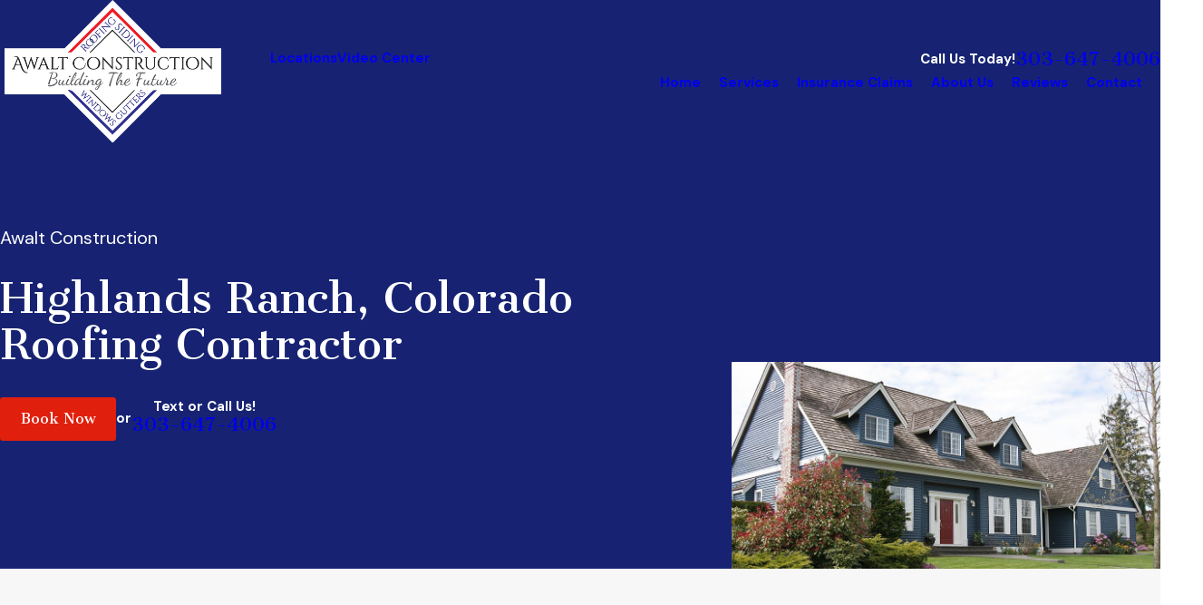

--- FILE ---
content_type: text/html; charset=utf-8
request_url: https://www.awaltconstruction.com/locations/highlands-ranch-colorado-roofing-contractor/
body_size: 39185
content:
<!DOCTYPE html>
<html lang="en" data-anim="1" data-prlx="1" data-flr="1" data-i="x37dc20xp4z" data-is="l372t758e_u" data-gmap="AIzaSyCwJTxKcuNS02C2aLDwKK936ndO_olmIKY" data-sa="ukLXNAy5ANlIrnOaKwnuAQjL1BD5S03IAR5tu7%2Bs13tq323Z1niUVXzrntpI56iomi%2BT%2FQXB1XxoVE1clcN6A0HBDuxrijSZdNeKQk8iERN%2Fj8zlG9O7H6HNCUu6TOI%2BVrZjSciBkHvlZSdrX%2BxeFXj%2FEVTVNwvVQ%2FUILbDq92ast%2Bok">
<head>
	<title>Highlands Ranch Colorado Roofing Contractor | Awalt Construction</title>
	<link rel="canonical" href="https://www.awaltconstruction.com/locations/highlands-ranch-colorado-roofing-contractor/"/>
	<meta content="text/html; charset=utf-8" http-equiv="Content-Type"/>
	<meta content="initial-scale=1" name="viewport"/>
	<meta http-equiv="X-UA-Compatible" content="IE=edge,chrome=1"/>
	<meta name="description" content="Awalt Construction is your go-to roofing contractor in Highlands Ranch, Colorado. We provide both home and commercial roofing services. Call today!"/>
	<meta property="og:type" content="website"/>
	<meta property="og:site_name" content="Awalt Construction"/>
	<meta property="og:url" content="https://www.awaltconstruction.com/locations/highlands-ranch-colorado-roofing-contractor/"/>
	<meta property="og:image" content="https://www.awaltconstruction.com/images/logos/Logo2.png"/>
	<meta name="twitter:card" content="summary_large_image"/>
	<meta name="twitter:image" content="https://www.awaltconstruction.com/images/logos/Logo2.png"/>
	<meta property="article:publisher" content="https://www.facebook.com/AwaltConstruction/"/>
	<meta name="google-site-verification" content="DWVj93835gxglBeRPOwNxX2trjS0CwQq05_shMJdt_A"/>
	<meta name="msvalidate.01" content="BBDC9C2120DA15FCF1EE59FFA615E300"/>
	<meta name="audio-eye-hash" content="0ef2cbc1116703804500387866864527"/>
	<style type="text/css">:root{--fnt-cnt-s:1rem;--fnt-cnt-lh:1.8;--fnt-itm-lh:1.8;--fnt-pl-s:1.111rem;--fnt-pl-s-mtp:1;--fnt-t-big-s:2.5rem;--fnt-t-big-lh:1.15;--fnt-t-big-s-mtp:1;--fnt-t-sb-s:1.25rem;--fnt-t-sb-lh:1;--fnt-t-sb-s-mtp:1;--fnt-t-co-s:1.875rem;--fnt-t-co-lh:1.3;--fnt-t-co-s-mtp:1;--fnt-t-k-s:1rem;--fnt-t-k-lh:1.2;--fnt-t-k-s-mtp:1;--fnt-t-1-s:2.25rem;--fnt-t-1-lh:1.2;--fnt-t-1-s-mtp:1;--fnt-t-2-s:1.25rem;--fnt-t-2-lh:1.583;--fnt-t-2-s-mtp:1;--fnt-t-3-s:1.25rem;--fnt-t-3-lh:1.583;--fnt-t-3-s-mtp:1;--fnt-t-4-s:1.25rem;--fnt-t-4-lh:1.583;--fnt-t-4-s-mtp:1;--fnt-t-5-s:1rem;--fnt-t-5-lh:1.2;--fnt-t-5-s-mtp:1;--fnt-t-6-s:1rem;--fnt-t-6-lh:1.2;--fnt-t-6-s-mtp:1;--fnt-nv-lnk-s:1rem;--fnt-qte-s:1.5rem;--fnt-qte-lh:1.62;--fnt-qte-s-mtp:1;--fnt-atr-s:1rem;--fnt-atr-lh:1;--fnt-atr-s-mtp:1;--fnt-phn-s:1.25rem;--fnt-phn-lh:1;--fnt-phn-s-mtp:1;--btn-v1-s:1rem;--btn-v1-lh:1.2;--btn-v2-s:1rem;--btn-v2-lh:1.1;--fnt-frm-lh:1.2;}body{font-family:var(--fnt-m);line-height:var(--fnt-cnt-lh);}li{line-height:var(--fnt-itm-lh);}.cnt-stl{font-size:var(--fnt-cnt-s);}.fnt_pl{font-size:calc(var(--fnt-pl-s) * var(--fnt-pl-s-mtp));}strong.fnt_pl{font-weight:500;}time{font-weight:700;letter-spacing:0.1em;}small i{font-weight:300;}[class*="fnt_t-"]{display:block;font-style:normal;word-break:break-word;}section header em{font-style:normal;}section header > strong,section header > a > strong,section header > b,section header > a > b{display:block;}.fnt_t-big{font-family:var(--fnt-t-big-ff);font-size:calc(var(--fnt-t-big-s) * var(--fnt-t-big-s-mtp));letter-spacing:var(--fnt-t-big-ls);line-height:var(--fnt-t-big-lh);font-weight:var(--fnt-t-big-w);text-transform:var(--fnt-t-big-tt);}.fnt_t-co{font-family:var(--fnt-t-co-ff);font-size:calc(var(--fnt-t-co-s) * var(--fnt-t-co-s-mtp));letter-spacing:var(--fnt-t-co-ls);line-height:var(--fnt-t-co-lh);font-weight:var(--fnt-t-co-w);text-transform:var(--fnt-t-co-tt);}.fnt_t-sb{font-family:var(--fnt-t-sb-ff);font-size:calc(var(--fnt-t-sb-s) * var(--fnt-t-sb-s-mtp));letter-spacing:var(--fnt-t-sb-ls);line-height:var(--fnt-t-sb-lh);font-weight:var(--fnt-t-sb-w);text-transform:var(--fnt-t-sb-tt);}.fnt_t-k,.fnt_t-1 > :first-child:not(a),section .cnt-stl > :first-child:is( h1,h2,h3,h4,h5,h6 ) > *{font-family:var(--fnt-t-k-ff);font-size:calc(var(--fnt-t-k-s) * var(--fnt-t-k-s-mtp));letter-spacing:var(--fnt-t-k-ls);line-height:var(--fnt-t-k-lh);font-weight:var(--fnt-t-k-w);text-transform:var(--fnt-t-k-tt);display:block !important;}h1,.fnt_t-1,section header > :first-child:not(a):not(.fnt_t-big),section .cnt-stl:not(.xpnd) > :first-child:is( h1,h2,h3,h4,h5,h6 ){font-family:var(--fnt-t-1-ff);font-size:calc(var(--fnt-t-1-s) * var(--fnt-t-1-s-mtp));letter-spacing:var(--fnt-t-1-ls);line-height:var(--fnt-t-1-lh);font-weight:var(--fnt-t-1-w);text-transform:var(--fnt-t-1-tt);word-break:break-word;}h2,.fnt_t-2,section header > *:nth-child(2):not(p),aside header > *:first-child:not(a),section .cnt-stl:not(.xpnd) > :nth-child(2):is( h1,h2,h3,h4,h5,h6 ){font-family:var(--fnt-t-2-ff);font-size:calc(var(--fnt-t-2-s) * var(--fnt-t-2-s-mtp));letter-spacing:var(--fnt-t-2-ls);line-height:var(--fnt-t-2-lh);font-weight:var(--fnt-t-2-w);text-transform:var(--fnt-t-2-tt);}h3,.fnt_t-3{font-family:var(--fnt-t-3-ff);font-size:calc(var(--fnt-t-3-s) * var(--fnt-t-3-s-mtp));letter-spacing:var(--fnt-t-3-ls);line-height:var(--fnt-t-3-lh);font-weight:var(--fnt-t-3-w);text-transform:var(--fnt-t-3-tt);}.fnt_t-4,.cnt-stl h4{font-family:var(--fnt-t-4-ff);font-size:calc(var(--fnt-t-4-s) * var(--fnt-t-4-s-mtp));letter-spacing:var(--fnt-t-4-ls);line-height:var(--fnt-t-4-lh);font-weight:var(--fnt-t-4-w);text-transform:var(--fnt-t-4-tt);}.fnt_t-5,.cnt-stl h5{font-family:var(--fnt-t-5-ff);font-size:calc(var(--fnt-t-5-s) * var(--fnt-t-5-s-mtp));letter-spacing:var(--fnt-t-5-ls);line-height:var(--fnt-t-5-lh);font-weight:var(--fnt-t-5-w);text-transform:var(--fnt-t-5-tt);}.fnt_t-6,.cnt-stl h6{font-family:var(--fnt-t-6-ff);font-size:calc(var(--fnt-t-6-s) * var(--fnt-t-6-s-mtp));letter-spacing:var(--fnt-t-6-ls);line-height:var(--fnt-t-6-lh);font-weight:var(--fnt-t-6-w);text-transform:var(--fnt-t-6-tt);}.fnt_nv-lnk{font-family:var(--fnt-nv-lnk-ff);font-size:var(--fnt-nv-lnk-s);letter-spacing:var(--fnt-nv-lnk-ls);font-weight:var(--fnt-nv-lnk-w);text-transform:var(--fnt-nv-lnk-tt);font-style:var(--fnt-nv-lnk-fs);}.fnt_qte{font-family:var(--fnt-qte-ff);font-size:calc(var(--fnt-qte-s) * var(--fnt-qte-s-mtp));letter-spacing:var(--fnt-qte-ls);line-height:var(--fnt-qte-lh);font-weight:var(--fnt-qte-w);text-transform:var(--fnt-qte-tt);font-style:var(--fnt-qte-fs);}.fnt_atr{font-family:var(--fnt-atr-ff);font-size:calc(var(--fnt-atr-s) * var(--fnt-atr-s-mtp));letter-spacing:var(--fnt-atr-ls);line-height:var(--fnt-atr-lh);font-weight:var(--fnt-atr-w);text-transform:var(--fnt-atr-tt);font-style:var(--fnt-atr-fs);}.fnt_phn{font-family:var(--fnt-phn-ff);font-size:calc(var(--fnt-phn-s) * var(--fnt-phn-s-mtp));letter-spacing:var(--fnt-phn-ls);line-height:var(--fnt-phn-lh);font-weight:var(--fnt-phn-w);}.fnt_btn{font-family:var(--btn-v1-ff);font-size:var(--btn-v1-s);letter-spacing:var(--btn-v1-ls);line-height:var(--btn-v1-lh);font-weight:var(--btn-v1-w);text-transform:var(--btn-v1-tt);}.btn.v1{font-family:var(--btn-v1-ff);font-size:var(--btn-v1-s);letter-spacing:var(--btn-v1-ls);line-height:var(--btn-v1-lh);font-weight:var(--btn-v1-w);text-transform:var(--btn-v1-tt);}.btn.v2{font-family:var(--btn-v2-ff);font-size:var(--btn-v2-s);letter-spacing:var(--btn-v2-ls);line-height:var(--btn-v2-lh);font-weight:var(--btn-v2-w);text-transform:var(--btn-v2-tt);}fieldset li label:not([class*="fnt_"]){font-family:var(--fnt-frm-ff);letter-spacing:var(--fnt-frm-ls);line-height:var(--fnt-frm-lh);font-weight:var(--fnt-frm-w);text-transform:var(--fnt-frm-tt);}@media screen and (min-width: 700px){:root{--fnt-t-big-s-mtp:1.1;--fnt-t-co-s-mtp:1;--fnt-t-1-s-mtp:1.1;--fnt-pl-s-mtp:1;}}@media screen and (min-width: 1280px){:root{--fnt-t-big-s-mtp:1.2;--fnt-t-co-s-mtp:1;--fnt-t-sb-s-mtp:1.07;--fnt-t-k-s-mtp:1;--fnt-t-1-s-mtp:1.175;--fnt-t-2-s-mtp:1.07;--fnt-t-3-s-mtp:1.07;--fnt-t-4-s-mtp:1.07;--fnt-qte-s-mtp:1.19;--fnt-phn-s-mtp:1.07;}}@media screen and (min-width: 1500px){:root{--fnt-t-big-s-mtp:1.36;--fnt-t-1-s-mtp:1.225;}}@media screen and (min-width: 1920px){:root{--fnt-t-big-s-mtp:1.44;--fnt-t-co-s-mtp:1;--fnt-t-1-s-mtp:1.28;}}</style>
	<style type="text/css">@import url("https://fonts.googleapis.com/css?family=Cantata+One|DM+Sans:400,600,700&display=block");:root{--fnt-t:'Cantata One', serif;--fnt-m:'DM Sans', sans-serif;--fnt-t-big-ff:var(--fnt-t);--fnt-t-big-ls:0em;--fnt-t-big-w:400;--fnt-t-big-tt:none;--fnt-t-sb-ff:var(--fnt-t);--fnt-t-sb-ls:0em;--fnt-t-sb-w:400;--fnt-t-sb-tt:none;--fnt-t-co-ff:var(--fnt-t);--fnt-t-co-ls:0em;--fnt-t-co-w:400;--fnt-t-co-tt:none;--fnt-t-k-ff:var(--fnt-m);--fnt-t-k-ls:0.1em;--fnt-t-k-w:700;--fnt-t-k-tt:uppercase;--fnt-t-1-ff:var(--fnt-t);--fnt-t-1-ls:0em;--fnt-t-1-w:400;--fnt-t-1-tt:none;--fnt-t-2-ff:var(--fnt-m);--fnt-t-2-ls:0em;--fnt-t-2-w:400;--fnt-t-2-tt:none;--fnt-t-3-ff:var(--fnt-m);--fnt-t-3-ls:0em;--fnt-t-3-w:400;--fnt-t-3-tt:none;--fnt-t-4-ff:var(--fnt-m);--fnt-t-4-ls:0em;--fnt-t-4-w:700;--fnt-t-4-tt:none;--fnt-t-5-ff:var(--fnt-m);--fnt-t-5-ls:0em;--fnt-t-5-w:400;--fnt-t-5-tt:none;--fnt-t-6-ff:var(--fnt-m);--fnt-t-6-ls:0em;--fnt-t-6-w:700;--fnt-t-6-tt:none;--fnt-nv-lnk-ff:var(--fnt-m);--fnt-nv-lnk-ls:0em;--fnt-nv-lnk-w:700;--fnt-nv-lnk-tt:none;--fnt-nv-lnk-fs:normal;--fnt-qte-ff:var(--fnt-t);--fnt-qte-ls:0em;--fnt-qte-w:400;--fnt-qte-tt:none;--fnt-qte-fs:none;--fnt-atr-ff:var(--fnt-m);--fnt-atr-ls:0em;--fnt-atr-w:700;--fnt-atr-tt:none;--fnt-atr-fs:none;--fnt-phn-ff:var(--fnt-t);--fnt-phn-ls:0em;--fnt-phn-w:400;--btn-v1-ff:var(--fnt-t);--btn-v1-ls:0em;--btn-v1-w:400;--btn-v1-tt:none;--btn-v2-ff:var(--fnt-t);--btn-v2-ls:0em;--btn-v2-w:400;--btn-v2-tt:none;--fnt-frm-ff:var(--fnt-m);--fnt-frm-ls:0em;--fnt-frm-w:400;--fnt-frm-tt:none;}</style>
	<style type="text/css">:root{--buttons:#E11F0D;--secondary:#172372;--accent:#E11F0D;--accent-alt:#F2F2F2;--link-alt:#D7ECF5;--main-bg-alt:#172372;--link:#E11F0D;--inner-bg-alt:#172372;--primary:#172372;--main-bg:#F7F7F7;--inner-bg:#FFFFFF;--text:#1A1A1A;--primary-alt:#FFFFFF;--black:#E11F0D;--secondary-alt:#FFFFFF;--text-alt:#FFFFFF;}</style>
	<style type="text/css">:root{--fnt-t:'Cantata One', serif;--fnt-m:'DM Sans', sans-serif;--fnt-t-big-ff:var(--fnt-t);--fnt-t-big-ls:0em;--fnt-t-big-w:400;--fnt-t-big-tt:none;--fnt-t-sb-ff:var(--fnt-t);--fnt-t-sb-ls:0em;--fnt-t-sb-w:400;--fnt-t-sb-tt:none;--fnt-t-co-ff:var(--fnt-t);--fnt-t-co-ls:0em;--fnt-t-co-w:400;--fnt-t-co-tt:none;--fnt-t-k-ff:var(--fnt-m);--fnt-t-k-ls:0.1em;--fnt-t-k-w:700;--fnt-t-k-tt:uppercase;--fnt-t-1-ff:var(--fnt-t);--fnt-t-1-ls:0em;--fnt-t-1-w:400;--fnt-t-1-tt:none;--fnt-t-2-ff:var(--fnt-m);--fnt-t-2-ls:0em;--fnt-t-2-w:400;--fnt-t-2-tt:none;--fnt-t-3-ff:var(--fnt-m);--fnt-t-3-ls:0em;--fnt-t-3-w:400;--fnt-t-3-tt:none;--fnt-t-4-ff:var(--fnt-m);--fnt-t-4-ls:0em;--fnt-t-4-w:700;--fnt-t-4-tt:none;--fnt-t-5-ff:var(--fnt-m);--fnt-t-5-ls:0em;--fnt-t-5-w:400;--fnt-t-5-tt:none;--fnt-t-6-ff:var(--fnt-m);--fnt-t-6-ls:0em;--fnt-t-6-w:700;--fnt-t-6-tt:none;--fnt-nv-lnk-ff:var(--fnt-m);--fnt-nv-lnk-ls:0em;--fnt-nv-lnk-w:700;--fnt-nv-lnk-tt:none;--fnt-nv-lnk-fs:normal;--fnt-qte-ff:var(--fnt-t);--fnt-qte-ls:0em;--fnt-qte-w:400;--fnt-qte-tt:none;--fnt-qte-fs:none;--fnt-atr-ff:var(--fnt-m);--fnt-atr-ls:0em;--fnt-atr-w:700;--fnt-atr-tt:none;--fnt-atr-fs:none;--fnt-phn-ff:var(--fnt-t);--fnt-phn-ls:0em;--fnt-phn-w:400;--btn-v1-ff:var(--fnt-t);--btn-v1-ls:0em;--btn-v1-w:400;--btn-v1-tt:none;--btn-v2-ff:var(--fnt-t);--btn-v2-ls:0em;--btn-v2-w:400;--btn-v2-tt:none;--fnt-frm-ff:var(--fnt-m);--fnt-frm-ls:0em;--fnt-frm-w:400;--fnt-frm-tt:none;--buttons:#E11F0D;--secondary:#172372;--accent:#E11F0D;--accent-alt:#F2F2F2;--link-alt:#D7ECF5;--main-bg-alt:#172372;--link:#E11F0D;--inner-bg-alt:#172372;--primary:#172372;--main-bg:#F7F7F7;--inner-bg:#FFFFFF;--text:#1A1A1A;--primary-alt:#FFFFFF;--black:#E11F0D;--secondary-alt:#FFFFFF;--text-alt:#FFFFFF;--full:100%;--half:50%;--third:33.333%;--fourth:25%;--fifth:20%;--sixth:16.666%;--seventh:14.285%;--two-thirds:66.666%;--three-fourths:75%;--three-8ths:37.5%;--five-8ths:62.5%;--four-fifths:80%;--lt-ptrn-bg:url("/assets/patterns/1.jpg");--lt-ptrn-o:0.1;--lt-ptrn-blnd:normal;--dk-ptrn-bg:url("/assets/patterns/1.jpg");--dk-ptrn-o:0.25;--dk-ptrn-blnd:normal;--lt-inr-ptrn-bg:url("/assets/patterns/1.jpg");--lt-inr-ptrn-o:0.1;--lt-inr-ptrn-blnd:normal;--dk-inr-ptrn-bg:url("/assets/patterns/1.jpg");--dk-inr-ptrn-o:0.2;--dk-inr-ptrn-blnd:normal;--alt-inr-ptrn-bg:url("/assets/patterns/1.jpg");--alt-inr-ptrn-o:0.1;--alt-inr-ptrn-blnd:normal;--min-fnt-s:0.938rem;--max-fnt-s:1rem;--clp-rng-1:0.7520rem;--clp-rng-2:0.7936vw;--clp-rng:calc(var(--clp-rng-1) + var(--clp-rng-2) );--mn_wth:clamp(var(--mn_min), var(--mn-f), var(--mn_max));--bdr-rds:1rem;--bdr-itm-mtp:0.5;--bdr-bl-rds:1;--bdr-br-rds:1;--bdr-tl-rds:1;--bdr-tr-rds:1;--bdr-tr-rds-clc:calc(var(--bdr-rds) * var(--bdr-tr-rds) );--bdr-bl-rds-clc:calc(var(--bdr-rds) * var(--bdr-bl-rds) );--bdr-tl-rds-clc:calc(var(--bdr-rds) * var(--bdr-tl-rds) );--bdr-br-rds-clc:calc(var(--bdr-rds) * var(--bdr-br-rds) );--hlt-bdr-w:10px;--flr-bx-w:75;--flr-bx-w-mbl:75;--flr-bx-h:75;--flr-bx-h-mbl:( var(--flr-bx-h) * ( var(--flr-bx-w-mbl) / var(--flr-bx-w) ) );--flr-ofs-a:2.5rem;--flr-bx-w-clc:calc((var(--flr-bx-w-mbl) * 1px) + (var(--flr-bx-w) - var(--flr-bx-w-mbl)) * ((100vw - 320px) / (1920 - 320)));--flr-bx-h-clc:calc((var(--flr-bx-h-mbl) * 1px) + (var(--flr-bx-h) - var(--flr-bx-h-mbl)) * ((100vw - 320px) / (1920 - 320)));--anm-trn-sp:.2s;--anm-trn-tf:cubic-bezier(0.75, 0.08, 0.34, 1.03);--anm-trn-dly:0s;--anm-trn-seq-dly:0.2s;--anm-trn-lst-dly:0.1s;--valid-color:#8AC74C;--invalid-color:#F34039;--highlight-color:#0066EE;--grd-sp-dyn:var(--grd-sp);--sp-t-mpt-10:.2;--sp-t-mpt-20:.4;--sp-t-mpt-30:.6;--sp-t-mpt-40:.8;--sp-t-mpt-60:1.2;--sp-t-mpt-70:1.4;--sp-t-mpt-80:1.6;--sp-t-mpt-90:1.8;--hdr-lg-mx-wd:398;--hdr-lg-mx-wd-mbl:170;--hdr-lg-mx-wd-clc:calc((var(--hdr-lg-mx-wd-mbl) * 1px) + (var(--hdr-lg-mx-wd) - var(--hdr-lg-mx-wd-mbl)) * ((100vw - 320px) / (1920 - 320)));--hdr-lg-mx-ht:200;--hdr-lg-mx-ht-mbl:120;--hdr-lg-mx-ht-clc:calc((var(--hdr-lg-mx-ht-mbl) * 1px) + (var(--hdr-lg-mx-ht) - var(--hdr-lg-mx-ht-mbl)) * ((100vw - 320px) / (1920 - 320)));--hdr-lg-sp:120;--hdr-lg-sp-lpt:50;--hdr-lg-sp-clc:calc((var(--hdr-lg-sp-lpt) * 1px) + (var(--hdr-lg-sp) - var(--hdr-lg-sp-lpt)) * ((100vw - 1280px) / (1920 - 1280)));--hdr-nv-sp:50;--hdr-nv-sp-lpt:20;--hdr-nv-sp-clc:calc((var(--hdr-nv-sp-lpt) * 1px) + (var(--hdr-nv-sp) - var(--hdr-nv-sp-lpt)) * ((100vw - 1280px) / (1920 - 1280)));--ui-scroll-brd-rds:12px;--ui-scroll-w:0.278rem;--rvw-mx-h:10rem;--rvw-str-clr:#FFD80A;--rvw-str-s:1.5rem;--rvw-str-opc:.5;--hdr-lg-mx-wd:300;--flr-bx-w:50;--flr-bx-h:40;--fnt-t-5-s:1.4rem;--fnt-t-5-w:700;--fnt-t-5-ff:var(--fnt-t);--fnt-t-1-s:1.875rem;}html{font-size:clamp(var(--min-fnt-s), var(--clp-rng), var(--max-fnt-s));-webkit-tap-highlight-color:transparent;-webkit-font-smoothing:antialiased;text-size-adjust:100%;scroll-behavior:smooth;}*,::before,::after{box-sizing:border-box;}body{font-size:100%;margin:0px;}ol,ul{list-style:none;padding:0px;margin:0px;}a[href^="tel"]{cursor:default;}img{max-width:100%;}.rlt{position:relative;}.abs{position:absolute;top:50%;left:50%;transform:translate(-50%, -50%);}.blk{display:block;}.hd{display:none;}.psu-bfr,.psu-aft,.bg-bx{z-index:1;position:relative;}.psu-bfr::before,.psu-aft::after,.bg-bx::before,.bg-bx.bg-pattern::after{content:"";position:absolute;width:100%;height:100%;top:0px;left:0px;z-index:-1;pointer-events:none;}[data-role="btn"]{cursor:pointer;}svg{height:1em;width:1em;fill:currentcolor;}.no-transitions body *,.no-transitions body ::before,.no-transitions body ::after{transition:none !important;}.loading:where(picture,img,video,source){filter:blur(3px);opacity:0;transition:none;}img,video,source,picture{filter:blur(0px);transition:filter var(--g-trn-sp) var(--g-trn-tf) .3s, opacity var(--g-trn-sp) var(--g-trn-tf) .3s;opacity:1;}svg use{opacity:0;}svg *{pointer-events:none;}svg use:empty{display:none;}section:not(.vsbl){position:relative;overflow:hidden;}[class*="mn_"]{width:100%;max-width:var(--mn_wth);margin:0px auto;position:relative;}[class*="sw-"],[class*="flx-at-"][class*="sw-"]{display:none;}[class*="hd-"]{display:block;}h1,h2,h3,h4,h5,h6{margin:0px;}a{text-decoration:none;transition:color var(--g-trn-sp) var(--g-trn-tf) 0s;}button{border:none;font-family:inherit;font-size:inherit;line-height:inherit;outline:none;cursor:pointer;margin:0px;padding:0px;background-color:transparent;}.dk-lg,.lt-lg{display:none;}.dk-bg .lt-lg{display:block;}img{display:block;}picture{display:block;position:relative;}picture img{width:100%;}picture img[src*=".jpg"],picture img.static-map{object-fit:cover;}.img-bg{position:absolute;left:0px;top:0px;width:100%;height:100%;overflow:hidden;pointer-events:none;}.img-bg img{position:relative;left:50%;top:50%;width:auto;height:auto;min-width:calc(100% + 2px);min-height:calc(100% + 2px);transform:translate(-50%, -50%);pointer-events:none;}.bg-image > .img-bg img,.img-bg.ovrly img{opacity:var(--img-bg-o, 1);}aside:not(.bg-image) > .img-bg,section:not(.bg-image) > .img-bg{display:none;}.so-lk svg{font-size:var(--so-i-s);}[class*="ta_"]{text-align:center;}img[class*="ta_"],svg[class*="ta_"]{margin-left:auto;margin-right:auto;}.bdr_tp{border-top-width:var(--bdr-w);border-top-style:var(--bdr-stl);}.bdr_bt{border-bottom-width:var(--bdr-w);border-bottom-style:var(--bdr-stl);}.lt-bg [class*="bdr_"],.dk-bg .bg-bx.ulk-bg [class*="bdr_"]{border-color:var(--bdr-clr-dk);}.dk-bg [class*="bdr_"],.lt-bg .bg-bx.ulk-bg [class*="bdr_"]{border-color:var(--bdr-clr-lt);}.bx-sdw{box-shadow:var(--bx-sdw-x) var(--bx-sdw-y) var(--bx-sdw-blr) rgba(0,0,0,var(--bx-sdw-o));}.flr_hd{width:var(--flr-bx-w-clc);height:var(--flr-bx-h-clc);overflow:hidden;line-height:1;transform:scale(0.5) rotate(40deg);transition:transform 0.4s;}.anm .flr_hd{transform:scale(1) rotate(0deg);}[class*="ta_"] .flr_hd,.flr_hd[class*="ta_"]{margin-left:auto;margin-right:auto;}.flr_hd > svg{font-size:var(--flr-bx-w-clc);}input,textarea,select{border:0px;width:100%;height:100%;outline:none;color:inherit;font-size:inherit;font-weight:normal;font-family:inherit;text-transform:none;background-color:transparent;line-height:var(--fnt-frm-lh);min-height:1.6rem;}select,.input-text,input[type="search"]{appearance:none;}:invalid,input:invalid{box-shadow:none;}.inp-mrk,.input-text{position:relative;}.input-text{width:100%;font-size:100%;text-align:left;padding:0.4rem 0.5rem 0.1rem;border-width:var(--frm-bdr-w);border-style:var(--frm-bdr-stl);border-radius:var(--frm-bdr-rds);transition:border-color var(--g-trn-sp) var(--g-trn-tf) 0s;background-clip:padding-box !important;}.lt-bg .input-text select option,.dk-bg .input-text select option{background-color:var(--main-bg);}.btn-clr{transition:background-color var(--btn-trn-sp) var(--btn-trn-tf) 0s, color var(--btn-trn-sp) var(--btn-trn-tf) 0s;}.lt-bg .btn-clr,.dk-bg .bg-bx.ulk-bg .btn-clr,.dk-bg .btn-clr,.lt-bg .bg-bx.ulk-bg .btn-clr,.lt-bg .btn-clr.no-hvr,.dk-bg .bg-bx.ulk-bg .btn-clr.no-hvr,.dk-bg .btn-clr.no-hvr,.lt-bg .bg-bx.ulk-bg .btn-clr.no-hvr{background-color:var(--buttons);color:var(--btn-txt-clr);}.dk-bg{background-color:var(--main-bg-alt);color:var(--text-alt);}.lt-bg .bg-bx.lk-bg,.dk-bg .bg-bx.ulk-bg{color:var(--text);}.sd-zn .lt-bg,.cnt-zn .lt-bg,.lt-bg .bg-bx.lk-bg::before,.dk-bg .bg-bx.ulk-bg::before{background-color:var(--inner-bg);}.dk-bg .bg-bx.lk-bg::before{background-color:var(--inner-bg-alt);}.lt-bg a,.dk-bg .bg-bx:where(.ulk-bg) a{color:var(--link);}.lt-bg a.clr-swp,.dk-bg .bg-bx.ulk-bg a.clr-swp{color:var(--text);}.dk-bg a,.lt-bg .bg-bx:where(.ulk-bg,.btn-bg,.alt-bg) a{color:var(--link-alt);}.dk-bg a.clr-swp,.lt-bg .bg-bx:where(.ulk-bg,.btn-bg,.alt-bg) a.clr-swp{color:var(--text-alt);}.dk-bg a[href^="tel"]:not([class*="btn"]),.lt-bg .bg-bx:where(.ulk-bg,.btn-bg,.alt-bg) a[href^="tel"]:not([class*="btn"]){color:var(--dk-fnt-phn);}.dk-bg .flr_hd,.lt-bg .bg-bx.ulk-bg .flr_hd{color:var(--dk-flr-hdr-clr);}.dk-bg .fnt_tc-big,.lt-bg .bg-bx:where(.ulk-bg,.btn-bg,.alt-bg) .fnt_tc-big{color:var(--dk-fnt-tc-big);}.dk-bg :where(h1,.fnt_tc-1),.lt-bg .bg-bx:where(.ulk-bg,.btn-bg,.alt-bg) :where(h1,.fnt_tc-1),section.dk-bg header > :first-child:not(a),section.lt-bg .bg-bx:where(.ulk-bg,.btn-bg,.alt-bg) header > :first-child:not(a),section.dk-bg .cnt-stl > :first-child:is(h1,h2,h3,h4,h5,h6),section.lt-bg .bg-bx.ulk-bg .cnt-stl > :first-child:is(h1,h2,h3,h4,h5,h6){color:var(--dk-fnt-tc-1);}.dk-bg :where(.cnt-stl h6,.fnt_tc-6),.lt-bg .bg-bx:where(.ulk-bg,.btn-bg,.alt-bg) :where(.cnt-stl h6,.fnt_tc-6){color:var(--dk-fnt-tc-6);}.dk-bg label,.lt-bg .bg-bx:where(.ulk-bg,.btn-bg,.alt-bg) label{color:var(--dk-frm-lbl);}.dk-bg .input-text,.lt-bg .bg-bx:where(.ulk-bg,.btn-bg,.alt-bg) .input-text{border-color:var(--bdr-clr-lt);color:var(--dk-frm-lbl);background:var(--main-bg);}.dk-bg [data-role="arrows"] button,.lt-bg .bg-bx.ulk-bg [data-role="arrows"] button{color:var(--link-alt);}[class*="flx"]{align-items:stretch;align-content:space-around;display:flex;}[class*="flx-at-"]:not([class*="-grd"],[class*="sw-"]){display:block;}[class*="flx"] .fit{flex:0 0 auto;}[class*="flx"] .ato{flex:1 1 auto;}[class*="flx"] .str{align-self:stretch;}.f_c{justify-content:center;}.f_r{justify-content:flex-end;}.f_sb{justify-content:space-between;}.f_m{align-items:center;}.f_wrp{flex-wrap:wrap;}.full{width:100%;}.fifth{width:var(--fifth);}[class*="flx"][class*="-grd"]:not([class*="-sml"],[class*="-lrg"]){--grd-sp-dyn:var(--grd-sp);}[class*="flx"][class*="-grd"]{flex-flow:column wrap;position:relative;gap:var(--grd-sp-dyn);}.f_rw[class*="flx"][class*="-grd"]{flex-direction:row;}[class*="flx"][class*="-grd"] > li{flex:1 1 auto;}[class*="flx"][class*="-grd"] > li.fit{flex:0 1 auto;}[class*="flx"][class*="-grd"] > li.fifth{max-width:calc(var(--fifth) - (var(--grd-sp-dyn) * 0.8));}.pd_v{padding-top:clamp(var(--sp-vp-min), var(--sp-vp), var(--sp-vp-max));padding-bottom:clamp(var(--sp-vp-min), var(--sp-vp), var(--sp-vp-max));}.pd_h{padding-left:clamp(var(--sp-hp-min), var(--sp-hp), var(--sp-hp-max));padding-right:clamp(var(--sp-hp-min), var(--sp-hp), var(--sp-hp-max));}.pd_h-30{padding-left:clamp(calc(var(--sp-hp-min) * 0.5), var(--sp-hp), calc(var(--sp-hp-max) * 0.5) );padding-right:clamp(calc(var(--sp-hp-min) * 0.5), var(--sp-hp), calc(var(--sp-hp-max) * 0.5) );}.mrg_tp{margin-top:var(--sp-vm-clc);}.mrg_tp-20{margin-top:calc(var(--sp-vm-clc) * var(--sp-t-mpt-20));}.mrg_tp-30{margin-top:calc(var(--sp-vm-clc) * var(--sp-t-mpt-30));}.mrg_tp-60{margin-top:calc(var(--sp-vm-clc) * var(--sp-t-mpt-60));}.mrg_bt-0{margin-bottom:0px;}.mrg_bt-20{margin-bottom:calc(var(--sp-vm-clc) * var(--sp-t-mpt-20));}.mrg_bt-40{margin-bottom:calc(var(--sp-vm-clc) * var(--sp-t-mpt-40));}.pd_tp{padding-top:var(--sp-qk);}.pd_tp-20{padding-top:calc(var(--sp-qk) * var(--sp-t-mpt-20));}.pd_tp-30{padding-top:calc(var(--sp-qk) * var(--sp-t-mpt-30));}.pd_tp-40{padding-top:calc(var(--sp-qk) * var(--sp-t-mpt-40));}.pd_bt{padding-bottom:var(--sp-qk);}.pd_bt-20{padding-bottom:calc(var(--sp-qk) * var(--sp-t-mpt-20));}.pd_bt-30{padding-bottom:calc(var(--sp-qk) * var(--sp-t-mpt-30));}.pd_bt-40{padding-bottom:calc(var(--sp-qk) * var(--sp-t-mpt-40));}.mrg_lt{margin-left:var(--sp-qk);}.mrg_lt-30{margin-left:calc(var(--sp-qk) * var(--sp-t-mpt-30));}.mrg_lt-90{margin-left:calc(var(--sp-qk) * var(--sp-t-mpt-90));}.mrg_rt{margin-right:var(--sp-qk);}.mrg_rt-90{margin-right:calc(var(--sp-qk) * var(--sp-t-mpt-90));}#HeaderZone{z-index:10;position:relative;}.hdr .tp-lg{max-width:var(--hdr-lg-mx-wd-clc);}.hdr .tp-lg img{max-height:var(--hdr-lg-mx-ht-clc);}.hdr .nv .el-tab,.hdr .nv .el-sec-tab{outline:none;font-size:1.2rem;}.hdr .mnu-btn{position:relative;cursor:pointer;}.hdr .mnu-btn > svg{font-size:2.2rem;}.hdr .btn-tp{top:0px;right:0px;z-index:4;position:fixed;padding:1.222rem;visibility:hidden;display:inline-block;transform:translateX(100%);transition:transform var(--btn-trn-sp) var(--btn-trn-tf) 0s, background-color var(--btn-trn-sp) var(--btn-trn-tf) 0s, color var(--btn-trn-sp) var(--btn-trn-tf) 0s, visibility var(--btn-trn-sp) var(--btn-trn-tf) var(--btn-trn-sp);}.clr-btn{color:var(--buttons);}.dk-bg .clr-lnk,.lt-bg .bg-bx.ulk-bg .clr-lnk{color:var(--link-alt);}:root:is(html){--scp-buttons:var(--buttons) !important;--scp-secondary:var(--secondary) !important;--scp-accent:var(--accent) !important;--scp-accent-alt:var(--accent-alt) !important;--scp-link-alt:var(--link-alt) !important;--scp-main-bg-alt:var(--main-bg-alt) !important;--scp-link:var(--link) !important;--scp-inner-bg-alt:var(--inner-bg-alt) !important;--scp-primary:var(--primary) !important;--scp-main-bg:var(--main-bg) !important;--scp-inner-bg:var(--inner-bg) !important;--scp-text:var(--text) !important;--scp-primary-alt:var(--primary-alt) !important;--scp-black:var(--black) !important;--scp-secondary-alt:var(--secondary-alt) !important;--scp-text-alt:var(--text-alt) !important;}.ui-scroll{overflow:auto;}.el-tab-box .el-tab{cursor:pointer;}.el-tab .tb-arw,.el-tab.tb-arw{transition:transform var(--g-trn-sp) var(--g-trn-tf) 0s, color var(--g-trn-sp) var(--g-trn-tf) 0s;transform-origin:50% 50%;}html:not(.cms-content) .el-tab-box .el-tab-panel:not(.active),html:not(.cms-content) .el-tab-box .el-panel:not(.active){display:none;visibility:hidden;}.el-panel.sld{transition:height 0.5s, margin 0.5s, padding 0.5s !important;}main{--vls-icn-s:3rem;--bdr:solid 1px rgba(255,255,255,0.1);}[data-role="scroller"] [data-role="container"]{position:relative;overflow:hidden;}[data-role="scroller"] [data-role="list"]{position:relative;transition:transform var(--sl-trn-sp) var(--sl-trn-tf) 0s, margin var(--sl-trn-sp) var(--sl-trn-tf) 0s;flex-flow:row !important;}[data-role="scroller"] [data-role="item"]{transition:opacity var(--sl-trn-sp) var(--sl-trn-tf) 0s;flex:0 0 auto !important;}[data-role="scroller"].start.end [data-role="arrows"],[data-role="scroller"]:not(.active) [data-role="arrows"],[data-role="scroller"].tabbing [data-role="arrows"]{display:none !important;}[data-role="scroller"] [data-role="arrows"] > :nth-child(n+2){margin-left:var(--sp-qk);}[data-role="scroller"] [data-role="arrows"]{cursor:pointer;}[data-role="scroller"] [data-role="arrows"] svg{font-size:var(--sl-sa-s);transition:color var(--g-trn-sp) var(--g-trn-tf) 0s;}[data-role="scroller"] [data-role="paging"]{text-align:center;display:block;}:root:is(html){--bdr-tl-rds:1;--img-bg-o:1;}main{--vls-icn-s:5rem;}@media(prefers-reduced-motion: reduce){body *,body ::before,body ::after{transition:none !important;}}@media screen and (min-width: 700px){:root{--min-fnt-s:1rem;--max-fnt-s:1.063rem;--clp-rng-1:0.5590rem;--clp-rng-2:1.0080vw;}.ta_l-700{text-align:left;}}@media screen and (min-width: 1280px){:root{--min-fnt-s:0.938rem;--max-fnt-s:1.063rem;--clp-rng-1:0.2107rem;--clp-rng-2:0.9091vw;--mn_min:60%;--mn_wth:var(--mn_max);}.mn_wd{max-width:clamp(var(--mn_min), var(--mn-w), var(--mn_max));}.sw-1280[class*="flx-at-1280"]{display:flex;}.sw-1280:not([class*="flx-at-1280"]){display:block;}.hd-1280{display:none;}.ta_l-1280{text-align:left;}svg.ta_l-1280,img.ta_l-1280{margin-right:auto;margin-left:0px;}}@media screen and (min-width: 1500px){:root{--min-fnt-s:1rem;--max-fnt-s:1.063rem;--clp-rng-1:0.0550rem;--clp-rng-2:1.0080vw;}}@media screen and (min-width: 1920px){:root{--min-fnt-s:1.125rem;--max-fnt-s:1.375rem;--clp-rng-1:-0.3295rem;--clp-rng-2:1.2121vw;}html body{margin:0px auto;}}@media screen and (max-width: 1279px){[class*="flx"].ta_l-1280,.ta_l-1280 [class*="flx"],[class*="flx"].ta_r-1280,.ta_r-1280 [class*="flx"]{justify-content:center;}}@media screen and (max-width: 699px){[class*="flx"].ta_l-700,.ta_l-700 [class*="flx"],[class*="flx"].ta_r-700,.ta_r-700 [class*="flx"]{justify-content:center;}}@media screen and (min-width: 1280px){.bg-bx::before{border-radius:inherit;}}@media screen and (min-width: 1280px){.anm_fl,.anm_hlf-l,.anm_hlf-r,.anm_seq-itm > *,.anm_seq-lst > li,.anm_seq-itm-sp > *{opacity:0;transition:opacity var(--anm-trn-sp) var(--anm-trn-tf) var(--anm-trn-dly), transform var(--anm-trn-sp) var(--anm-trn-tf) var(--anm-trn-dly);}.anm_fl,.anm_seq-itm > *{transform:translateY(2rem);}.anm .anm_fl,.anm .anm_hlf-l,.anm .anm_hlf-r,.anm .anm_seq-itm > *,.anm .anm_seq-itm-sp > *,.anm .anm_seq-lst > li{opacity:1;transform:none;}[class*="anm_seq-itm"] > :first-child{transition-delay:calc(var(--anm-trn-dly) + var(--anm-trn-seq-dly));}[class*="anm_seq-itm"] > :nth-child(2){transition-delay:calc(var(--anm-trn-dly) + (var(--anm-trn-seq-dly) * 2));}[class*="anm_seq-itm"] > :nth-child(3){transition-delay:calc(var(--anm-trn-dly) + (var(--anm-trn-seq-dly) * 3));}[class*="anm_seq-itm"] > :nth-child(4){transition-delay:calc(var(--anm-trn-dly) + (var(--anm-trn-seq-dly) * 4));}}@media screen and (min-width: 700px){[class*="flx"][class*="-at-700"]{display:flex;}}@media screen and (min-width: 1280px){[class*="flx"][class*="-at-1280"]{display:flex;}[class*="flx"][class*="-at-1280"] > :where(ul,header,div,picture,aside),[class*="flx"][class*="-at-1280"]:not([class*="-grd"]) > li{margin-top:0px !important;margin-bottom:0px !important;}}@media screen and (max-width: 1279px){[class*="flx"][class*="-at-1280"] > :where(ul,li,header,div,picture,aside){margin-left:0px;margin-right:0px;width:100% !important;max-width:100% !important;}}@media screen and (max-width: 699px){[class*="flx"][class*="-at-700"] > :where(ul,li,header,div,picture,aside){margin-left:0px;margin-right:0px;width:100% !important;max-width:100% !important;}}@media screen and (min-width: 700px){[class*="flx-at-700"][class*="-grd"]{flex-direction:row;}}@media screen and (max-width: 699px){[class*="flx"][class*="-at-700"][class*="-grd"] > li:not(#_){width:var(--full) !important;}}@media screen and (min-width: 1280px){.hdr .nv > ul:not(.mnu-nv) > li{margin-right:var(--hdr-nv-sp-clc);}.hdr .fly-nv{min-width:20rem;max-height:30rem;position:absolute;left:0px;top:100%;opacity:0;overflow:hidden auto;visibility:hidden;display:block !important;transition:visibility var(--g-trn-sp) var(--g-trn-tf) var(--g-trn-sp), opacity var(--g-trn-sp) var(--g-trn-tf) 0s !important;}.lt-bg.hdr .fly-nv.bg-bx.ulk-bg,.dk-bg.hdr .fly-nv.bg-bx.lk-bg{background-color:var(--main-bg-alt);}.hdr .lg-mrg-rt{margin-right:var(--hdr-lg-sp-clc);}.overlap #HeaderZone{position:absolute;width:100%;top:0px;left:0px;}.overlap .hdr{background-color:transparent !important;}}@media screen and (max-width: 1279px){.hdr .nv{position:fixed;width:83%;height:100vh;left:0px;top:0px;z-index:2;overflow:auto;padding-bottom:4rem;padding-top:0.811rem;transform:translateX(-100%);opacity:0;transition:transform var(--g-trn-sp) var(--g-trn-tf) 0s, visibility 0s var(--g-trn-tf) var(--g-trn-sp), opacity 0s var(--g-trn-tf) var(--g-trn-sp);box-shadow:rgba(0, 0, 0, 0.2) 0.1em 0.1em 1em;}.dk-bg.hdr .nv,.dk-bg.hdr .lvl-2.el-panel.bg-bx.lk-bg{background-color:var(--inner-bg-alt);}.hdr .lvl-2.el-panel{position:absolute;width:0px;height:0px;left:0px;top:0px;z-index:1;padding:0px;overflow:auto;transform:translateX(-100%);transition:transform var(--g-trn-sp) var(--g-trn-tf) 0s, visibility 0s var(--g-trn-tf) var(--g-trn-sp), width 0s var(--g-trn-tf) var(--g-trn-sp), height 0s var(--g-trn-tf) var(--g-trn-sp);display:block !important;}.hdr .phn-icn{font-size:1.3rem;border-radius:50%;padding:0.922rem;}.hdr .input-text{border:none;}.hdr .lg-bx{width:100%;}}@media screen and (max-width: 700px){.hdr .lg-bx{margin-right:0px;}}@media screen and (max-width: 1499px){[data-role="scroller"] [class*="-grd"][data-role="list"].sl_ato-rsp [data-role="item"]:is(.fifth,.sixth,.seventh){width:calc(var(--fourth) - (var(--grd-sp) * 0.75));max-width:calc(var(--fourth) - (var(--grd-sp) * 0.75));}}@media screen and (max-width: 1279px){[data-role="scroller"] [class*="-grd"][data-role="list"].sl_ato-rsp [data-role="item"]:not(.sixth,.seventh){width:calc(var(--half) - (var(--grd-sp) * 0.5));max-width:calc(var(--half) - (var(--grd-sp) * 0.5));}}</style>
	<style type="text/css"></style>
	<style type="text/css">html{font-size:clamp(var(--min-fnt-s), var(--clp-rng), var(--max-fnt-s));-webkit-tap-highlight-color:transparent;-webkit-font-smoothing:antialiased;text-size-adjust:100%;scroll-behavior:smooth;}.cnt-stl > :first-child{margin-top:0px;}.or-dvdr > :where(strong,span){position:relative;display:flex;flex-direction:column;align-items:center;justify-content:center;}.or-dvdr > :where(strong,span)::after,.or-dvdr > :where(strong,span)::before{height:0.833rem;width:1px;display:block;position:relative;content:"";}.dk-bg .or-dvdr > :where(strong,span)::after,.dk-bg .or-dvdr > :where(strong,span)::before,.dk-bg .ulk-bg .or-dvdr > :where(strong,span)::before,.dk-bg .ulk-bg .or-dvdr > :where(strong,span)::after{background-color:var(--bdr-clr-lt);}.dk-bg :where(.fnt_tc-3,.cnt-stl h3),.lt-bg .bg-bx:where(.ulk-bg,.btn-bg,.alt-bg) :where(.fnt_tc-3,.cnt-stl h3){color:var(--dk-fnt-tc-3);}.lt-bg [data-role="arrows"] button,.dk-bg .bg-bx.ulk-bg [data-role="arrows"] button{color:var(--link);}.f_b{align-items:flex-end;}.half{width:var(--half);}.mrg_tp-90{margin-top:calc(var(--sp-vm-clc) * var(--sp-t-mpt-90));}.mstg-tls .inf em + strong{margin-top:var(--mstg-tls-mrg-tp-sp-1-clc);}.mstg.v2{--mstg-tls-pd-v-bt:185;--mstg-tls-pd-v-tp:100;}@media screen and (max-width: 1279px){section.full-mbl{padding-top:0px;padding-bottom:0px;}section.full-mbl .full-mbl:not(.bg-bx),section.full-mbl .full-mbl.bg-bx::before,section.full-mbl .full-mbl.bg-bx.bg-pattern::after{width:calc(1px + 100vw);left:50%;transform:translateX(-50%);}section.full-mbl picture.full-mbl > img{position:relative;left:50%;transform:translateX(-50%);max-width:none;width:calc(1px + 100vw) !important;}}@media screen and (min-width: 1280px){.anm_hlf-l,.anm_seq-itm-sp > *,.f_rev > .anm_hlf-r{transform:translateX(-2rem);}}@media screen and (min-width: 1280px){.shf-r [class*="mn_"],.shf-l [class*="mn_"].f_rev,.shf-l [class*="mn_"]:has(> .f_rev){margin-right:0px;margin-left:auto;}[class*="shf"] .mn_wd{max-width:calc( clamp(var(--mn_min), var(--mn-w), var(--mn_max)) + var(--shf-w-off-a) );}}@media screen and (min-width: 1280px){.mstg.v2 .half:first-child{width:calc(var(--half) - var(--flx-gap));padding-right:var(--flx-gap);}}@media screen and (min-width: 1280px){[data-role="scroller"].sl_sa-edg [data-role="container"]{z-index:2;}[data-role="scroller"].sl_sa-edg [data-role="arrows"]{position:absolute;width:100%;top:50%;left:0px;z-index:1;margin-top:0px;justify-content:space-between;transform:translateY(-50%);}}.xpnd[data-role="panel"]:not(.sld-opn) + .rd-mr .cls,.xpnd[data-role="panel"].sld-opn + .rd-mr .opn{display:none;}@media screen and (min-width: 700px){[class*="flx"][class*="-at-700"] > :where(ul,header,div,picture,aside),[class*="flx"][class*="-at-700"]:not([class*="-grd"]) > li{margin-top:0px !important;margin-bottom:0px !important;}}.dk-bg.blk-bg{background-color:rgb(0, 0, 0);}.cnt-stl h1{margin-bottom:var(--g-cnt-ttl-ttl-m);}.cnt-stl :where(h2,h3,h4,h5,h6){margin-top:var(--g-cnt-cnt-ttl-m);margin-bottom:var(--g-cnt-ttl-cnt-m);}.cnt-stl h1 + :where(h2,h3,h4),.cnt-stl h2 + :where(h3,h4){margin-top:var(--g-cnt-ttl-ttl-m);}picture img[src*=".png"]:not(.static-map){object-fit:contain;}.bnr.bg-image > .img-bg img,.bnr .img-bg.ovrly img{opacity:var(--bnr-img-bg-o, var(--img-bg-o, 1));}.cnt-stl > :last-child{margin-bottom:0px;}.cnt-stl ul{list-style-type:none;margin:1em 0px;padding:0px;}.cnt-stl ul li{position:relative;padding:0.1em 0px 0.1em 1.5em;}.cnt-stl ul li::before{content:"";position:absolute;top:0.4165rem;left:0px;width:0.833rem;height:0.833rem;border-radius:0%;background-color:var(--buttons);}picture.img-flr{border-radius:var(--img-flr-bdr-rds) var(--img-flr-bdr-rds) 0 0;overflow:hidden;}[class*="flr_pos"]{position:relative;}[class*="flr_pos"] .flr_hd{position:absolute;z-index:2;}[class*="flr_pos"][class*="-tp"] .flr_hd{top:0px;}[class*="flr_pos"][class*="-lt"] .flr_hd{left:0px;}[class*="flr_pos"][class*="-lt-ovp"] .flr_hd,.f_rev [class*="ofs"][class*="flr_pos"][class*="-rt-ovp"] .flr_hd{left:var(--flr-ofs-a);}[class*="flr_pos"][class*="-lt-ovp-ins"] .flr_hd{left:calc(var(--flr-ofs-a) * -1 );}.lt-bg{background-color:var(--main-bg);color:var(--text);}.lt-bg .flr_hd,.dk-bg .bg-bx.ulk-bg .flr_hd{color:var(--lt-flr-hdr-clr);}.lt-bg :where(h1,.fnt_tc-1),.dk-bg .bg-bx.ulk-bg :where(h1,.fnt_tc-1),section.lt-bg header > :first-child:not(a),section.dk-bg .bg-bx.ulk-bg header > :first-child:not(a),section.lt-bg .cnt-stl > :first-child:is(h1,h2,h3,h4,h5,h6),section.dk-bg .bg-bx.ulk-bg .cnt-stl > :first-child:is(h1,h2,h3,h4,h5,h6){color:var(--lt-fnt-tc-1);}.lt-bg :where(.fnt_tc-2,.cnt-stl h2),.dk-bg .bg-bx.ulk-bg :where(.fnt_tc-2,.cnt-stl h2),section.lt-bg header > :nth-child(2):not(p),section.dk-bg .bg-bx.ulk-bg header > :nth-child(2):not(p),section.lt-bg .cnt-stl > :nth-child(2):is(h1,h2,h3,h4,h5,h6),section.dk-bg .bg-bx.ulk-bg .cnt-stl > :nth-child(2):is(h1,h2,h3,h4,h5,h6){color:var(--lt-fnt-tc-2);}.lt-bg :where(.fnt_tc-3,.cnt-stl h3),.dk-bg .bg-bx.ulk-bg :where(.fnt_tc-3,.cnt-stl h3){color:var(--lt-fnt-tc-3);}.f_gp{justify-content:space-between;column-gap:var(--flx-gap);}.f_rev{flex-direction:row-reverse;}.f_gp > .half{width:calc(var(--half) - (var(--flx-gap) / 2 ));}.brd-cmb ol li + li::before{content:"/";margin-left:1em;margin-right:1em;}@media screen and (min-width: 1280px){.dbl-img picture:first-of-type{width:84%;margin-right:0px;margin-left:auto;padding-bottom:4.222rem;}.dbl-img picture:last-of-type{width:56%;position:absolute;bottom:0px;left:calc(var(--flr-ofs-a) * -1 );}}@media screen and (min-width: 1280px){.anm_hlf-r,.anm_seq-lst > li,.f_rev > .anm_hlf-l{transform:translateX(2rem);}.anm_hlf-r{transition-delay:calc(var(--anm-trn-dly) + var(--anm-trn-seq-dly));}}@media screen and (max-width: 1279px){.brd-cmb ol li:last-child:not(:nth-child(2)),.brd-cmb ol li:nth-last-child(n+3):not(:first-child){display:none;}}[aria-hidden="true"]{visibility:hidden;}.lt-bg .bg-bx:where(.ulk-bg,.btn-bg){color:var(--text-alt);}.dk-bg.alt-bg .bg-bx.lk-bg:not(.alt-bg)::before,.lt-bg .bg-bx.ulk-bg::before{background-color:var(--main-bg-alt);}.lt-bg a.clr-swp.selected,.dk-bg .bg-bx.ulk-bg a.clr-swp.selected,.lt-bg .selected > a.clr-swp,.dk-bg .bg-bx.ulk-bg .selected > a.clr-swp{color:var(--link);}.dk-bg a.clr-swp.selected,.dk-bg .selected > a.clr-swp,.lt-bg .bg-bx:where(.ulk-bg,.btn-bg,.alt-bg) a.clr-swp.selected,.lt-bg .bg-bx:where(.ulk-bg,.btn-bg,.alt-bg) .selected > a.clr-swp{color:var(--link-alt);}html:not(.cms-content) .lt-bg .xpnd.psu-bfr[data-role="panel"]:not(.sld-opn)::before{background-image:linear-gradient( rgba(255, 255, 255, 0), var(--main-bg));}.three-8ths{width:var(--three-8ths);}.five-8ths{width:var(--five-8ths);}.f_gp > .three-8ths{width:calc(var(--three-8ths) - (var(--flx-gap) / 2 ));}.f_gp > .five-8ths{width:calc(var(--five-8ths) - (var(--flx-gap) / 2 ));}.xpnd[data-role="panel"]{transition:height 0.5s, padding 0.5s, margin 0.5s;position:relative;overflow:hidden;visibility:visible;outline:none !important;}a.rd-mr[data-role="btn"],button.rd-mr[data-role="btn"]{display:none;}.xpnd[data-role="panel"] + a.rd-mr[data-role="btn"],.xpnd[data-role="panel"] + button.rd-mr[data-role="btn"]{display:inline-flex;}html:not(.cms-content) .xpnd.psu-bfr[data-role="panel"]:not(.sld-opn)::before{z-index:2;}html:not(.cms-content) .xpnd[data-role="panel"]:not(.sld-opn){height:2.5rem;}@media screen and (min-width: 1280px){.sd-zn > * + *,.cnt-zn > * + *{margin-top:calc(var(--sp-vm-clc) * 1.6);}}@media screen and (max-width: 1279px){section.full-mbl .mbl-fx{padding-top:var(--sp-vp-mmc);padding-bottom:var(--sp-vp-mmc);}section.full-mbl .full-mbl > [class*="pd_h"]{padding-left:0px;padding-right:0px;}section.full-mbl picture.full-mbl.img-bg > img{transform:translate(-50%, -50%);}}@media screen and (min-width: 1280px){.bdr-rds-dsk{border-radius:var(--bdr-tl-rds-clc) var(--bdr-tr-rds-clc) var(--bdr-br-rds-clc) var(--bdr-bl-rds-clc);overflow:hidden;}}@media screen and (min-width: 1280px){.bg-bx.bx-sdw-dsk,.bx-sdw-dsk:not([src*=".png"]){box-shadow:var(--bx-sdw-dsk-x) var(--bx-sdw-dsk-y) var(--bx-sdw-dsk-blr) rgba(0,0,0,var(--bx-sdw-dsk-o));}}.bdr-rds{overflow:hidden;border-radius:calc( var(--bdr-tl-rds-clc) * var(--bdr-itm-mtp)) calc( var(--bdr-tr-rds-clc) * var(--bdr-itm-mtp)) calc( var(--bdr-br-rds-clc) * var(--bdr-itm-mtp)) calc( var(--bdr-bl-rds-clc) * var(--bdr-itm-mtp));}.sd-cta.v1 .flx-grd{gap:calc(var(--sp-vm-clc) * 1.6);}</style>
	<style type="text/css">:root:is(html){--lt-fnt-tc-big:var(--text);--lt-fnt-tc-sb:var(--text);--lt-fnt-tc-co:var(--secondary);--lt-fnt-tc-k:var(--secondary);--lt-fnt-itm-k:var(--secondary);--lt-fnt-tc-1:var(--primary);--lt-fnt-tc-2:var(--primary);--lt-fnt-tc-3:var(--primary);--lt-fnt-tc-4:var(--primary);--lt-fnt-tc-5:var(--primary);--lt-fnt-tc-6:var(--primary);--lt-fnt-qte:var(--primary);--lt-fnt-phn:var(--primary);--lt-frm-lbl:var(--primary);--lt-flr-hdr-clr:var(--accent);--dk-fnt-tc-big:var(--text-alt);--dk-fnt-tc-sb:var(--text-alt);--dk-fnt-tc-co:var(--text-alt);--dk-fnt-tc-k:var(--secondary-alt);--dk-fnt-itm-k:var(--text-alt);--dk-fnt-tc-1:var(--text-alt);--dk-fnt-tc-2:var(--text-alt);--dk-fnt-tc-3:var(--text-alt);--dk-fnt-tc-4:var(--text-alt);--dk-fnt-tc-5:var(--text-alt);--dk-fnt-tc-6:var(--secondary-alt);--dk-fnt-qte:var(--text-alt);--dk-fnt-phn:var(--text-alt);--dk-frm-lbl:var(--text);--dk-flr-hdr-clr:var(--accent-alt);--bdr-stl:solid;--bdr-w:1px;--bdr-clr-lt-o:0.3;--bdr-clr-lt:rgba(255,255,255,var(--bdr-clr-lt-o));--bdr-clr-dk-o:0.1;--bdr-clr-dk:rgba(0,0,0,var(--bdr-clr-dk-o));--bdr-rds:0rem;--bdr-itm-mtp:1;--bdr-bl-rds:0;--bdr-br-rds:1;--bdr-tl-rds:0;--bdr-tr-rds:1;--bg-bx-o:1;--img-bg-o:0.25;--vid-bg-o:1;--btn-clr-img-bg-o:0.3;--btn-txt-clr:var(--text-alt);--bx-sdw-dsk-x:0.1em;--bx-sdw-dsk-y:0.1em;--bx-sdw-dsk-blr:0.1em;--bx-sdw-dsk-o:0;--bx-sdw-x:0.1em;--bx-sdw-y:0.1em;--bx-sdw-blr:0.5em;--bx-sdw-o:0;--frm-bdr-stl:solid;--frm-bdr-w:1px;--frm-bdr-rds:0rem;--g-cnt-k-ttl-m:0.8rem;--g-cnt-ttl-ttl-m:0.55rem;--g-cnt-ttl-cnt-m:1.2rem;--g-cnt-cnt-ttl-m:1.5rem;--g-cnt-full-img-m:1.5rem;--g-trn-sp:.3s;--g-trn-tf:ease;--grd-sp:1.6rem;--grd-sml-mpt:.7;--grd-lrg-mpt:1.4;--grd-sp-sml:calc(var(--grd-sp) * var(--grd-sml-mpt));--grd-sp-lrg:calc(var(--grd-sp) * var(--grd-lrg-mpt));--img-flr-bdr-rds:50rem;--loc-lst:11rem;--mn-t:78rem;--mn-w:91.111rem;--mn-f:22.467rem;--mn_min:70vw;--mn_max:90vw;--flx-gap:6.7rem;--py-i-s:1.4rem;--sl-trn-sp:.6s;--sl-trn-tf:ease;--sl-sa-s:2.2rem;--so-i-s:1.4rem;--sp-hp:2rem;--sp-vp:3.5rem;--sp-qk:1rem;--sp-vm:45;--sp-vm-mbl:30;--sp-vp-min:7.4%;--sp-vp-max:10%;--sp-vp-mn:7.4;--sp-vp-mx:10;--sp-hp-min:8%;--sp-hp-max:10%;--sp-hp-mn:8%;--sp-hp-mx:10%;--sp-vp-mmc:clamp(calc(var(--sp-vp-mn) * 1vw), var(--sp-vp), calc(var(--sp-vp-mx) * 1vw));--sp-vm-clc:calc((var(--sp-vm-mbl) * 1px) + (var(--sp-vm) - var(--sp-vm-mbl)) * ((100vw - 320px) / (1920 - 320)));}header:has(.hdr.lt-bg:not(.alt-bg)) + main > section.lt-bg[class*="pd_v"]:not(.alt-bg,.bg-image):first-child,header:has(.hdr.lt-bg.alt-bg) + main > section.lt-bg.alt-bg[class*="pd_v"]:not(.bg-image):first-child,header:has(.hdr.dk-bg:not(.alt-bg)) + main > section.dk-bg[class*="pd_v"]:not(.alt-bg,.bg-image):first-child,header:has(.hdr.dk-bg.alt-bg) + main > section.dk-bg.alt-bg[class*="pd_v"]:not(.bg-image):first-child{padding-top:clamp(calc(var(--sp-vp-min) * 0.5), var(--sp-vp), calc(var(--sp-vp-max) * 0.5) );}main:has( > section:last-child:is(.lt-bg[class*="pd_v"]:not(.alt-bg,.bg-image))) + footer > section.lt-bg[class*="pd_v"]:not(.alt-bg,.bg-image):first-child,main:has( > section:last-child:is(.lt-bg.alt-bg[class*="pd_v"]:not(.bg-image))) + footer > section.lt-bg.alt-bg[class*="pd_v"]:not(.bg-image):first-child,main:has( > section:last-child:is(.dk-bg[class*="pd_v"]:not(.alt-bg,.bg-image))) + footer > section.dk-bg[class*="pd_v"]:not(.alt-bg,.bg-image):first-child,main:has( > section:last-child:is(.dk-bg.alt-bg[class*="pd_v"]:not(.bg-image))) + footer > section.dk-bg.alt-bg[class*="pd_v"]:not(.bg-image):first-child,main:has( > form:last-child > section:is(.lt-bg[class*="pd_v"]:not(.alt-bg,.bg-image))) + footer > section.lt-bg[class*="pd_v"]:not(.alt-bg,.bg-image):first-child,main:has( > form:last-child > section:is(.lt-bg.alt-bg[class*="pd_v"]:not(.bg-image))) + footer > section.lt-bg.alt-bg[class*="pd_v"]:not(.bg-image):first-child,main:has( > form:last-child > section:is(.dk-bg[class*="pd_v"]:not(.alt-bg,.bg-image))) + footer > section.dk-bg[class*="pd_v"]:not(.alt-bg,.bg-image):first-child,main:has( > form:last-child > section:is(.dk-bg.alt-bg[class*="pd_v"]:not(.bg-image))) + footer > section.dk-bg.alt-bg[class*="pd_v"]:not(.bg-image):first-child{padding-top:0;}ul.loc-lst{max-height:var(--loc-lst);}.lt-bg .bg-bx.alt-bg [class*="bdr_"]{border-color:var(--bdr-clr-lt);}.dk-bg .bg-bx.alt-bg .ui-scroll::-webkit-scrollbar-thumb,.lt-bg .bg-bx.alt-bg .ui-scroll::-webkit-scrollbar-thumb{background-color:var(--text-alt);}.dk-bg .bg-bx.alt-bg .ui-scroll::-webkit-scrollbar-track,.lt-bg .bg-bx.alt-bg .ui-scroll::-webkit-scrollbar-track{background-color:var(--bdr-clr-lt);}.alt-bg.bg-bx a:not(.btn){color:inherit !important;position:relative;display:inline-block;padding-bottom:0;line-height:1;}.alt-bg.bg-bx a:not(.btn):where(:hover,:focus){color:inherit;}.alt-bg.bg-bx a:not(.btn)::after,.alt-bg.bg-bx a:not(.btn)::before{position:absolute;top:100%;width:100%;content:'';height:1px;background:currentColor;right:0;transition:0.3s ease-in-out 0s;}.alt-bg.bg-bx a:not(.btn)::after{transform-origin:left;transform:scaleX(1);transition-delay:0.05s;}.alt-bg.bg-bx a:not(.btn)::before{transform-origin:right;transform:scaleX(0);transition-delay:0s;}@media all and (min--moz-device-pixel-ratio:0){[data-role="scroller"] [data-role="arrows"] svg{height:0.8em;}}@media screen and (min-width:1280px){:root{--mn_min:60vw;}.alt-bg.bg-bx a:not(.btn):where(:hover,:focus)::after{transform:scaleX(0);transition-delay:0s;}.alt-bg.bg-bx a:not(.btn):where(:hover,:focus)::before{transform:scaleX(1);transition-delay:0.05s;}.lt-bg[class*="pd_v"]:not(.alt-bg,.bg-image) + .lt-bg[class*="pd_v"]:not(.alt-bg,.bg-image),.lt-bg.alt-bg[class*="pd_v"]:not(.bg-image) + .lt-bg.alt-bg[class*="pd_v"]:not(.bg-image),.dk-bg[class*="pd_v"]:not(.alt-bg,.bg-image) + .dk-bg[class*="pd_v"]:not(.alt-bg,.bg-image),.dk-bg.alt-bg[class*="pd_v"]:not(.bg-image) + .dk-bg.alt-bg[class*="pd_v"]:not(.bg-image){padding-top:0;}.lt-bg[class*="pd_v"]:not(.alt-bg,.bg-image) + form .lt-bg[class*="pd_v"]:not(.alt-bg,.bg-image),.lt-bg.alt-bg[class*="pd_v"]:not(.bg-image) + form .lt-bg.alt-bg[class*="pd_v"]:not(.bg-image),.dk-bg[class*="pd_v"]:not(.alt-bg,.bg-image) + form .dk-bg[class*="pd_v"]:not(.alt-bg,.bg-image),.dk-bg.alt-bg[class*="pd_v"]:not(.bg-image) + form .dk-bg.alt-bg[class*="pd_v"]:not(.bg-image){padding-top:0;}form:has( .lt-bg[class*="pd_v"]:not(.alt-bg,.bg-image) ) + .lt-bg[class*="pd_v"]:not(.alt-bg,.bg-image),form:has( .lt-bg.alt-bg[class*="pd_v"]:not(.bg-image) ) + .lt-bg.alt-bg[class*="pd_v"]:not(.bg-image),form:has( .dk-bg[class*="pd_v"]:not(.alt-bg,.bg-image) ) + .dk-bg[class*="pd_v"]:not(.alt-bg,.bg-image),form:has( .dk-bg.alt-bg[class*="pd_v"]:not(.bg-image) ) + .dk-bg.alt-bg[class*="pd_v"]:not(.bg-image){padding-top:0;}.spl-hdr [class*="mn_"]{display:grid;column-gap:var(--flx-gap);row-gap:0;grid-template-columns:repeat(8, 1fr);grid-template-areas:"header header header header empty empty empty empty""header header header header content content content content""header header header header button button button button""feed feed feed feed feed feed feed feed""feed feed feed feed feed feed feed feed""feed feed feed feed feed feed feed feed";}.spl-hdr [class*="mn_"] > [id*="Header"]{grid-area:header;}.spl-hdr [class*="mn_"] > [id*="Content"]{grid-area:content;}.spl-hdr [class*="mn_"] [data-list]{grid-area:feed;margin-top:0;}.spl-hdr [class*="mn_"] > [id*="Button"]{grid-area:button;}.itm-3-grd{display:grid !important;column-gap:2.222rem;row-gap:2.222rem;grid-template-areas:"itm-1 itm-3""itm-2 itm-3";}.itm-3-grd .itm-1{grid-area:itm-1;}.itm-3-grd picture.itm-1{margin-top:6.667rem;}.itm-3-grd .itm-2{grid-area:itm-2;}.itm-3-grd .itm-3{grid-area:itm-3;margin-top:0;width:100%;}[data-role="scroller"].sl_sa-edg{margin-right:calc(var(--sl-sa-s) * -1.5 );margin-left:calc(var(--sl-sa-s) * -1.5 );}}@media screen and (max-width:1279px){:root{--sp-vp-max-mbl:16%;}}</style>
	<style type="text/css">:root{--btn-trn-sp:0.3s;--btn-trn-tf:ease;--btn-v1-pd-t:1rem;--btn-v1-pd-b:1rem;--btn-v1-pd-l:1.5rem;--btn-v1-pd-r:1.5rem;--btn-v1-bx-sdw-o:0rem;--btn-v1-bx-sdw-x:0rem;--btn-v1-bx-sdw-y:0rem;--btn-v1-bx-sdw-blr:1rem;}.btn{cursor:pointer;position:relative;}.btn-stl{padding:var(--btn-v1-pd-t) var(--btn-v1-pd-r) var(--btn-v1-pd-b) var(--btn-v1-pd-l);box-shadow:var(--btn-v1-bx-sdw-x) var(--btn-v1-bx-sdw-y) var(--btn-v1-bx-sdw-blr) rgba(0, 0, 0, var(--btn-v1-bx-sdw-o));}.btn.v1{z-index:1;overflow:hidden;text-align:center;display:inline-flex;align-items:center;justify-content:center;padding:var(--btn-v1-pd-t) var(--btn-v1-pd-r) var(--btn-v1-pd-b) var(--btn-v1-pd-l);box-shadow:var(--btn-v1-bx-sdw-x) var(--btn-v1-bx-sdw-y) var(--btn-v1-bx-sdw-blr) rgba(0, 0, 0, var(--btn-v1-bx-sdw-o));transition:background-color var(--btn-trn-sp) var(--btn-trn-tf) 0s, color var(--btn-trn-sp) var(--btn-trn-tf) 0s;border-radius:0.222rem;}body .lt-bg .btn.v1,body .dk-bg .btn.v1{color:var(--text-alt);background-color:var(--buttons);}body .lt-bg .btn.v1.alt{color:var(--text-alt);background-color:var(--main-bg-alt);}body .dk-bg .btn.v1.alt{color:var(--text);background-color:var(--main-bg);}.btn.v2{z-index:1;display:inline-flex;align-items:center;justify-content:space-between;}.btn.v2 svg{margin-left:.5rem;font-size:1.389rem;}@media screen and (min-width: 1025px){.lt-bg :is(.btn.v1:is(:hover,:focus),a:is(:hover,:focus) .btn.v1),.dk-bg .bg-bx.ulk-bg :is(.btn.v1:is(:hover,:focus),a:is(:hover,:focus) .btn.v1){color:var(--text-alt);background-color:var(--inner-bg-alt);}.dk-bg :is(.btn.v1:is(:hover,:focus),a:is(:hover,:focus) .btn.v1),.lt-bg .bg-bx.ulk-bg :is(.btn.v1:is(:hover,:focus),a:is(:hover,:focus) .btn.v1){color:var(--text);background-color:var(--inner-bg);}.lt-bg :is(.btn.v1.alt:is(:hover,:focus),a:is(:hover,:focus) .btn.v1.alt),.lt-bg .bg-bx.ulk-bg :is(.btn.v1.alt:is(:hover,:focus),a:is(:hover,:focus) .btn.v1.alt),.dk-bg :is(.btn.v1.alt:is(:hover,:focus),a:is(:hover,:focus) .btn.v1.alt),.dk-bg .bg-bx.ulk-bg :is(.btn.v1.alt:is(:hover,:focus),a:is(:hover,:focus) .btn.v1.alt){color:var(--text-alt);background-color:var(--buttons);}.lt-bg .btn-clr-hvr :is(.btn:is(.v1,.v1.alt):is(:hover,:focus),a:is(:hover,:focus) .btn:is(.v1,.v1.alt)),.dk-bg .btn-clr-hvr :is(.btn:is(.v1,.v1.alt):is(:hover,:focus),a:is(:hover,:focus) .btn:is(.v1,.v1.alt)){color:var(--text-alt);background-color:var(--inner-bg-alt);}}</style>
	<style type="text/css">:root{--hdr-lg-mx-wd:398;--hdr-lg-mx-wd-mbl:170;--hdr-lg-mx-wd-clc:calc((var(--hdr-lg-mx-wd-mbl) * 1px) + (var(--hdr-lg-mx-wd) - var(--hdr-lg-mx-wd-mbl)) * ((100vw - 320px) / (1920 - 320)));--hdr-lg-mx-ht:200;--hdr-lg-mx-ht-mbl:120;--hdr-lg-mx-ht-clc:calc((var(--hdr-lg-mx-ht-mbl) * 1px) + (var(--hdr-lg-mx-ht) - var(--hdr-lg-mx-ht-mbl)) * ((100vw - 320px) / (1920 - 320)));--hdr-lg-sp:120;--hdr-lg-sp-lpt:50;--hdr-lg-sp-clc:calc((var(--hdr-lg-sp-lpt) * 1px) + (var(--hdr-lg-sp) - var(--hdr-lg-sp-lpt)) * ((100vw - 1280px) / (1920 - 1280)));--hdr-nv-sp:50;--hdr-nv-sp-lpt:20;--hdr-nv-sp-clc:calc((var(--hdr-nv-sp-lpt) * 1px) + (var(--hdr-nv-sp) - var(--hdr-nv-sp-lpt)) * ((100vw - 1280px) / (1920 - 1280)));}#HeaderZone{z-index:10;position:relative;}.hdr .tp-lg{max-width:var(--hdr-lg-mx-wd-clc);}.hdr .tp-lg img{max-height:var(--hdr-lg-mx-ht-clc);}.cms-content .hdr .mbl-nv-btn{display:block;}.hdr .nv .el-tab,.hdr .nv .el-sec-tab{outline:none;font-size:1.2rem;}.hdr .nv .el-tab:is(:hover,:focus){color:var(--buttons);}.hdr .mnu-btn{position:relative;cursor:pointer;}.hdr .mnu-btn > svg{font-size:2.2rem;}.hdr .btn-tp{top:0;right:0;z-index:4;position:fixed;padding:1.222rem;visibility:hidden;display:inline-block;transform:translateX(100%);transition:transform var(--btn-trn-sp) var(--btn-trn-tf) 0s, background-color var(--btn-trn-sp) var(--btn-trn-tf) 0s, color var(--btn-trn-sp) var(--btn-trn-tf) 0s, visibility var(--btn-trn-sp) var(--btn-trn-tf) var(--btn-trn-sp);}.header-hide .hdr .btn-tp,.header-show .hdr .btn-tp{visibility:visible;transform:translateX(0);transition:transform var(--btn-trn-sp) var(--btn-trn-tf) 0s, background-color var(--btn-trn-sp) var(--btn-trn-tf) 0s, color var(--btn-trn-sp) var(--btn-trn-tf) 0s, visibility var(--btn-trn-sp) var(--btn-trn-tf) 0s;}.focused .srch-br label,.filled .srch-br label{display:none;}@media screen and (min-width:1280px){.hdr .nv > ul:not(.mnu-nv) > li{margin-right:var(--hdr-nv-sp-clc);}.hdr .fly-nv{min-width:20rem;max-height:30rem;position:absolute;left:0;top:100%;opacity:0;overflow-y:auto;overflow-x:hidden;visibility:hidden;display:block !important;transition:visibility var(--g-trn-sp) var(--g-trn-tf) var(--g-trn-sp), opacity var(--g-trn-sp) var(--g-trn-tf) 0s !important;}.hdr li:hover .fly-nv,.hdr .active .fly-nv{opacity:1;visibility:visible !important;transition:visibility var(--g-trn-sp) var(--g-trn-tf) 0s, opacity var(--g-trn-sp) var(--g-trn-tf) 0s !important;}.lt-bg.hdr .fly-nv.bg-bx.ulk-bg,.dk-bg.hdr .fly-nv.bg-bx.lk-bg{background-color:var(--main-bg-alt);}.lt-bg.hdr .fly-nv.bg-bx.lk-bg,.dk-bg.hdr .fly-nv.bg-bx.ulk-bg{background-color:var(--inner-bg);}.hdr .lg-mrg-rt{margin-right:var(--hdr-lg-sp-clc);}.overlap #HeaderZone{position:absolute;width:100%;top:0;left:0;}.overlap .hdr{background-color:transparent !important;}}@media screen and (max-width:1279px){.hdr .nv{position:fixed;width:83%;height:100vh;left:0;top:0;z-index:2;overflow:auto;padding-bottom:4rem;padding-top:0.811rem;transform:translateX(-100%);opacity:0;transition:transform var(--g-trn-sp) var(--g-trn-tf) 0s, visibility 0s var(--g-trn-tf) var(--g-trn-sp), opacity 0s var(--g-trn-tf) var(--g-trn-sp);box-shadow:.1em .1em 1em rgba(0,0,0,0.2);}.mnu-opn .hdr .nv{transform:translateX(0);opacity:1;transition:transform var(--g-trn-sp) var(--g-trn-tf) 0s, visibility 0s var(--g-trn-tf) 0s, opacity 0s var(--g-trn-tf) 0s !important;}.lt-bg.hdr .nv,.lt-bg.hdr .lvl-2.el-panel.bg-bx.lk-bg{background-color:var(--inner-bg);}.dk-bg.hdr .nv,.dk-bg.hdr .lvl-2.el-panel.bg-bx.lk-bg{background-color:var(--inner-bg-alt);}.lt-bg.hdr .lvl-2.el-panel.bg-bx.lk-bg::before,.dk-bg.hdr .lvl-2.el-panel.bg-bx.lk-bg::before{display:none;}.hdr .lvl-2.el-panel{display:block !important;position:absolute;width:0;height:0;left:0;top:0;z-index:1;padding:0;overflow:auto;transform:translateX(-100%);transition:transform var(--g-trn-sp) var(--g-trn-tf) 0s, visibility 0s var(--g-trn-tf) var(--g-trn-sp), width 0s var(--g-trn-tf) var(--g-trn-sp), height 0s var(--g-trn-tf) var(--g-trn-sp);}.hdr .lvl-2.el-panel.active{width:100%;height:100%;transform:translateX(0%);transition:transform var(--g-trn-sp) var(--g-trn-tf) 0s, visibility 0s var(--g-trn-tf) 0s, width 0s var(--g-trn-tf) 0s, height 0s var(--g-trn-tf) 0s;}.hdr .mbl-nv > li{position:unset !important;}.hdr .phn-icn{font-size:1.3rem;border-radius:50%;padding:0.922rem;}.hdr .input-text{border:none;}.hdr .lg-bx{width:100%;}}@media screen and (max-width:700px){.hdr .lg-bx{margin-right:0;}.cms-content .hdr .nv{position:relative;transform:none;opacity:1;width:20rem;max-height:20rem;}}</style>
	<script type="text/javascript">
(function(n){var t=n.Process||{},i=function(n){var t=+n;return isNaN(t)?n:t},u=function(n){return decodeURIComponent(n.replace(/\+/g,"%20"))},h=/\{(.+?)\}/g,c=window.location.hash&&window.location.hash[1]==="~"&&!/\bSPPC=./i.test(document.cookie||""),s=[],e=null,r=null,o=null,f=null;t.Page=function(n){for(var i=n.length;i--;)c?s.push(n[i]):t.Element(document.getElementById(n[i]))};t.Delayed=function(){var n,i;for(r=null;n=s.shift();)t.Element(document.getElementById(n));try{i=new CustomEvent("process.delayed",{bubbles:!0,cancelable:!0});document.documentElement.dispatchEvent(i)}catch(u){}};t.Element=function(n){if(n)switch(n.getAttribute("data-process")){case"if":t.If(n);break;case"replace":t.Replace(n);break;default:t.Fix(n)}};t.Replace=function(n){var i,f=n.parentNode,r=document.createTextNode(t.Get(n.getAttribute("data-replace"))),u=n.firstElementChild;u&&u.getAttribute&&(i=u.getAttribute("href"))&&i.substring(0,4)==="tel:"&&(i=document.createElement("a"),i.setAttribute("href","tel:"+r.data),i.appendChild(document.createTextNode(r.data)),r=i);f.insertBefore(r,n);f.removeChild(n)};t.Fix=function(n){var r,u,i,f=n.attributes.length,e=n.childNodes.length;if(n.nodeName==="SCRIPT"){n.parentNode.removeChild(n);return}while(f--)r=n.attributes[f],r.name.substring(0,13)=="data-replace-"&&(u=r.name.substring(13),n.setAttribute(u,t.Get(r.value)),n.removeAttribute(r.name));while(e--)i=n.childNodes[e],i.nodeType===3&&i.data&&i.data.indexOf("{")>=0&&(i.data=t.Get(i.data))};t.If=function(n){for(var i,u,f,e,o=n.parentNode,s=n.attributes.length,r=undefined;s--;){i=n.attributes[s];switch(i.name){case"field":r=t.Check(n,t.Get(i.value));break;case"nofield":r=!t.Check(n,t.Get(i.value))}if(r!==undefined)break}if(r)for(u=n.childNodes,f=0,e=u.length;f<e;f++)o.insertBefore(u[0],n);o.removeChild(n)};t.Check=function(n,r){for(var u,f,e=n.attributes.length;e--;){u=n.attributes[e];switch(u.name){case"equals":return r==t.Get(u.value);case"gt":case"greaterthan":case"morethan":return i(r)>i(t.Get(u.value));case"gte":return i(r)>=i(t.Get(u.value));case"lt":case"lessthan":case"lesserthan":return i(r)<i(t.Get(u.value));case"lte":return i(r)<=i(t.Get(u.value));case"ne":case"notequals":return r!=t.Get(u.value);case"contains":return f=t.Get(u.value),r.indexOf(f>=0);case"notcontains":return f=t.Get(u.value),!r.indexOf(f>=0);case"in":return f=t.Get(u.value),t.InArray(r,(""+f).split(","));case"notin":return f=t.Get(u.value),!t.InArray(r,(""+f).split(","));case"between":return f=t.Get(u.value).Split(","),f.length==2&&i(r)>=i(f[0])&&i(r)<=i(f[1])?!0:!1}}return!!r};t.InArray=function(n,t){for(var i=t.length;i--;)if(t[i]==n)return!0;return!1};t.Get=function(n){return n.replace(h,function(n,i){var r=i.split("/"),f=r.shift();return t.Data(f.split(":"),0,r[0])||u(r.shift()||"")})};t.Data=function(n,i,r){var u;switch(n[i].toLowerCase()){case"f":return t.Format(n[i+1],n,i+2,r);case"if":return t.Data(n,i+1)?n.pop():"";case"ifno":case"ifnot":return t.Data(n,i+1)?"":n.pop();case"q":case"querystring":return t.Query(n[i+1])||"";case"session":case"cookie":return t.Cookie(n[i+1])||"";case"number":return t.Number(n[i+1],r)||"";case"request":return u=t.Cookie("RWQ")||window.location.search,u&&u[0]==="?"&&n[i+1]&&n[i+1][0]!="?"&&(u=u.substr(1)),u;case"u":return t.UserData(n[i+1])||"";default:return""}};t.Format=function(n,i,r,u){var h,f,s,e,o;if(!n||r>i.length-1)return"";if(h=null,f=null,n=n.toLowerCase(),e=0,n=="binary")e=2;else if(r+1<i.length)switch(n){case"p":case"phone":case"p2":case"phone2":case"p3":case"phone3":i[r].indexOf("0")>=0&&(f=i[r],e=1);break;default:s=parseInt(i[r]);isNaN(s)||(h=s,e=1)}o=t.Data(i,r+e,u);switch(n){case"p":case"phone":return t.Phone(""+o,f);case"p2":case"phone2":return t.Phone(""+o,f||"000.000.0000");case"p3":case"phone3":return t.Phone(""+o,f||"000-000-0000");case"tel":return t.Phone(""+o,f||"0000000000")}};t.Phone=function(n,t){var u,i,f,r;if(!n)return"";if(u=n.replace(/\D+/g,""),u.length<10)return n;for(i=(t||"(000) 000-0000").split(""),f=0,r=0;r<i.length;r++)i[r]=="0"&&(f<u.length?i[r]=u[f++]:(i.splice(r,1),r--));return f==10&&u.length>10&&i.push(" x"+u.substring(10)),i.join("")};t.Query=function(n){var r,f,o,i,s;if(!e)for(e={},r=t.Cookie("RWQ")||window.location.search,f=r?r.substring(1).split("&"):[],o=f.length;o--;)i=f[o].split("="),s=u(i.shift()).toLowerCase(),e[s]=i.length?u(i.join("=")):null;return e[n.toLowerCase()]};t.Cookie=function(n){var f,i,o,e,t;if(!r)for(r={},f=document.cookie?document.cookie.split("; "):[],i=f.length;i--;){o=f[i].split("=");e=u(o.shift()).toLowerCase();t=o.join("=");switch(t[0]){case"#":r[e]=+t.substring(1);break;case":":r[e]=new Date(+t.substring(1));break;case"!":r[e]=t==="!!";break;case"'":r[e]=u(t.substring(1));break;default:r[e]=u(t)}}for(f=n.split("|"),i=0;i<f.length;i++)if(t=r[f[i].toLowerCase()],t)return t;return""};t.UserData=function(n){switch(n){case"DisplayName":return t.Cookie("U_DisplayName")||"";case"TimeOfDay":var r=new Date,i=r.getHours();return i>=17||i<5?"Evening":i<12?"Morning":"Afternoon"}};t.Number=function(n,i){var s,u,r,e;if(!i)return i;if(!o)for(o={},s=(t.Cookie("PHMAP")||"").split(","),e=0;e<s.length;e++)u=(s[e]||"").split("="),u.length===2&&(o[u[0]]=u[1]);return r=o[i],r&&r!=="0"||(r=i),f||(f={}),f[r]=1,r};t.Phones=function(){var n,t;if(f){n=[];for(t in f)f.hasOwnProperty(t)&&n.push(t);return n.join("|")}return null};n.Process=t;document.documentElement&&(document.documentElement.clientWidth<=1280||(t.Cookie("pref")&1)==1)&&(document.documentElement.className+=" minimize")})(this);
(function(){function o(){var r,n,u;for(v(),f=!0,n=0;n<t.length;n++)r=t[n],s(r[0],r[1]);for(t.length=0,n=0;n<i.length;n++)u=i[n],l(u);i.length=0;window.removeEventListener("DOMContentLoaded",o)}function v(){for(var t,i,f,e,h=document.querySelectorAll("script[src],script[data-require]"),o=0;o<h.length;o++){var c=h[o],s=c.getAttribute("src"),n=c.getAttribute("data-require");if(s||n)for(t=n&&n[0]==="["?u(a(n)):[],s&&t.push(s),i=0;i<t.length;i++)f=t[i],e=/(.+?)\.\d{13}(\.\w{2,12})$/.exec(f),e&&(f=e[1]+e[2]),r[f]=1}}function s(i,u){var h,c,s,o;if(!f){t.push([i,u]);return}for(h=[],c=!1,o=0;o<i.length;o++){if(s=i[o],!s||e[s])continue;else r[s]||(h.push(s),r[s]=1);c=!0}for(typeof u=="function"&&(c?n.push([i,u]):u(window.jQuery)),o=0;o<h.length;o++)y(h[o])}function y(n){if(n.indexOf("http://")===0)throw new Error("Cannot load scripts over unsecure channel: "+n);else n.indexOf("/common/")===0||n.indexOf("/cms/")===0?w(n):p(n)}function p(n){var t=document.createElement("script");t.setAttribute("async","async");t.setAttribute("src",n);n.indexOf("callback=registerGmap")===-1?t.addEventListener("load",function(){h(n)}):window.registerGmap=function(){h(n)};t.addEventListener("error",function(){throw new Error("Unable to load script: '"+n+"'");});document.head.appendChild(t)}function w(n,t){var i=document.createElement("script");if(i.setAttribute("data-require",'["'+n+'"]'),n.indexOf("/common/usc/js/")===0||n==="/common/usc/p/video.js")if(typeof Promise=="undefined")throw new Error("This browser doesn't support ES6 modules.  Cannot load: '"+n+"'");else i.setAttribute("type","module");typeof t=="string"?i.text=t:i.src=n;document.head.appendChild(i)}function b(){var n=document.documentElement.getAttribute("data-gmap");return n?"&key="+n:""}function u(n){var i,r,u,f,t;for(Array.isArray(n)||(n=[n]),i={},r=0;r<n.length;r++)if(n[r])for(u=c[n[r]]||n[r],Array.isArray(u)||(u=[u]),f=0;f<u.length;f++)t=u[f],t.indexOf("://")!==-1||t[0]==="/"?i[t]=1:t.indexOf("admin/")===0?i["/common/"+t+".js"]=1:t.indexOf("usc/")===0?i["/common/"+t+".js"]=1:t.indexOf("cms/")===0?i["/"+t+".js"]=1:i["/common/js/"+t+".js"]=1;return Object.keys(i)}function h(n){for(var t,o=u(n),r=0;r<o.length;r++)t=o[r],e[t]=1,f?l(t):i.push(t)}function l(t){for(var u,h,r,f=[],i=0;i<n.length;i++)r=n[i],r[0].indexOf(t)!==-1&&f.push(r);for(i=0;i<f.length;i++){var r=f[i],o=r[0],s=[];for(u=0;u<o.length;u++)e[o[u]]||s.push(o[u]);if((r[0]=s,!s.length)&&(h=r[1],h))try{h(window.jQuery)}catch(c){console.warn(c.stack)}}for(i=n.length-1;i>=0;i--)r=n[i],r[0].length||n.splice(i,1)}var a=function(n,t){return(window.JSON2||JSON).parse(n,t)},f=!1,t=[],i=[],r={},e={},n=[],c;document.readyState==="complete"||document.readyState==="loaded"||document.readyState==="interactive"?o():window.addEventListener("DOMContentLoaded",o);c={jquery:["j/jquery.3.x","j/jquery.ui"],"j/jquery":"j/jquery.3.x",poly:"usc/p/poly",cookie:"j/jquery.cookie",jwplayer:"/common/js/v/jwplayer.js",map:"m/gmap",googlemap:"https://maps.googleapis.com/maps/api/js?v=3&libraries=places&callback=registerGmap"+b(),ace:"https://cdnjs.cloudflare.com/ajax/libs/ace/1.4.11/ace.js"};window.requireLoading=function(n){var t=u(n);return t&&r[t[0]]};window.require=window.require2=window.rrequire=function(n,t){var i=u(n),f,r;for(typeof t!="function"&&typeof arguments[2]=="function"&&(t=arguments[2]),f=!1,r=0;r<i.length;r++)i[r].indexOf("jquery")!==-1&&(f=!0);f?(console.warn("Requiring jQuery should be avoided for performance reasons."),s(i,t)):s(i,t)};window.register=h})();
</script>
	<script>(function(){
var cook = /(?:^|\b)COOK=(.+?)(?:$|;)/.exec( document.cookie )?.[1];
var analytics;
var marketing;
if(cook==='YES'){analytics=true;marketing=true;}
else if(cook==='NO!'){analytics=false;marketing=false;}
else if(cook==='ANALYTICS'){analytics=true;marketing=false;}
else if(cook==='MARKETING'){analytics=false;marketing=true;}
else{analytics=true;marketing=navigator.globalPrivacyControl||window.doNotSell?false:true;}
window.$consentState={analytics,marketing};
})();</script>
<script type="module" src="/common/usc/p/manage-cookies.js"></script>
</head>
<body data-config="g7zkc0zd.3sk\uvosxu9f.b0_" data-id="21068608">
	<header id="HeaderZone"><form id="Form_HeaderS2" method="post" enctype="multipart/form-data" action="/locations/highlands-ranch-colorado-roofing-contractor/" data-search="1">
<input type="hidden" name="_m_" value="HeaderS2">
<div class="hdr s2 dk-bg" id="HeaderS2" universal_="true" data-showhide="true" data-header="true" data-class-name="mnu-opn" data-html-class="true" data-formdefer="true">
	
	




<style>
	.skp-btn {
		position: fixed;
		top: 0;
		left: 0;
		z-index: 5;
		transition: transform var(--g-trn-sp) var(--g-trn-tf) 0s;
	}
	
	.skp-btn:not(:focus) {
		transform: translateY(-101%);
	}
</style>
<a class="skp-btn btn-clr fnt_btn btn-stl no-hvr" role="button" tabindex="0">Skip to Content</a>
	<a name="SiteTop"></a>
	<div class="mn_">
		<div class="flx f_m f_sb">
			<div class="flx f_sb f_m lg-bx lg-mrg-rt pd_bt pd_tp">
				<div class="mnu-btn f_m f_c hd-1280" title="Main Menu" aria-label="Main Menu" data-role="btn">
					<svg viewBox="0 0 24 24" class="blk icn " role="presentation"><use data-href="/cms/svg/site/f442cm1wr4i.24.2601151817020.svg#menu"></use></svg>
				</div>
				
				<a class="blk tp-lg fit pd_tp pd_bt" title="Home" href="/">
	<img class="dk-lg " alt="Awalt Construction" src="/images/brand/logo-dark.2409121050550.png">
	<img class="lt-lg " alt="Awalt Construction" src="/images/brand/logo-light.2409121050550.png">
	
</a>
				
				<a class="phn-icn btn-clr hd-1280" href="tel:3036474006" id="HeaderS2_1" data-replace-href="tel:{F:Tel:Cookie:PPCP1/3036474006}">
					<svg viewBox="0 0 24 24" class="blk icn " role="presentation"><use data-href="/cms/svg/site/f442cm1wr4i.24.2601151817020.svg#phone"></use></svg>
				</a>
			</div>
			<div class="ato">
				<div class="flx-at-1280 f_m f_sb bdr_bt pd_tp-30 pd_bt-30 sw-1280">
					<nav>
						<div class="" id="HeaderS2SecondaryNav">	
	<ul class="flx f_m">
		<li class="selected mrg_rt-90">
			<a class="clr-swp fnt_nv-lnk " href="/locations/" target="">Locations</a>
		</li><li class=" ">
			<a class="clr-swp fnt_nv-lnk " href="/video-center/" target="">Video Center</a>
		</li>
	</ul>
</div>
					</nav>
					<div class="sw-1280">
						<div class="flx f_m " id="HeaderS2Tagline">
	
		<span class="fnt_t-6 fnt_tc-6 mrg_rt">Call Us Today!</span>
	
	<a class="fnt_phn" href="tel:3036474006" id="HeaderS2_2" data-replace-href="tel:{F:Tel:Cookie:PPCP1/3036474006}"><span id="HeaderS2_3" data-process="replace" data-replace="{F:P3:Cookie:PPCP1/303-647-4006}">303-647-4006</span></a>
</div>
					</div>
				</div>
				<div class="flx f_r">
					<nav class="nv flx-at-1280 f_l rlt el-tab-box" data-closing="true">
						<ul class="flx-at-1280 str rlt sw-1280" role="menubar" aria-label="Top Navigation" id="HeaderS2TopNav" data-role="panel" data-closing="true">
	<li class=" flx ato rlt pd_tp pd_bt">
		<a class="ato flx f_m fnt_nv-lnk clr-swp " href="/" role="menuitem" target="">Home</a>
		
	</li><li class=" flx ato rlt pd_tp pd_bt">
		<a class="ato flx f_m fnt_nv-lnk clr-swp " href="/services/" role="menuitem" target="">Services</a>
		
			<div class="fly-nv full ui-scroll bx-sdw bg-bx lk-bg">
				<ul class="pd_v pd_h" role="menu">
					<li class=" flx f_m f_wrp el-tab-box bdr_bt" data-closing="true">
						<a class="ato blk fnt_nv-lnk clr-swp pd_bt-30 pd_tp-30" href="/services/commercial-roofing/" role="menuitem" target="">Commercial Roofing</a>
						
							<span class="el-tab tb-arw rlt icn fit blk mrg_lt-90" aria-label="Open child menu of Commercial Roofing">
								<svg viewBox="0 0 24 24" class="blk icn " role="presentation"><use data-href="/cms/svg/site/f442cm1wr4i.24.2601151817020.svg#arrow_down"></use></svg>
							</span>
							<ul class="full el-panel sld pd_h bdr_tp pd_tp-20 pd_bt-20" role="menu">
								<li class="">
									<a class="blk fnt_nv-lnk grd-chd clr-swp pd_tp-20 pd_bt-20" href="/services/commercial-roofing/commercial-roof-repair/" role="menuitem" target="">Commercial Roof Repair</a>
								</li>
							</ul>
						
					</li><li class=" flx f_m f_wrp el-tab-box bdr_bt" data-closing="true">
						<a class="ato blk fnt_nv-lnk clr-swp pd_bt-30 pd_tp-30" href="/services/residential-roofing/" role="menuitem" target="">Residential Roofing</a>
						
							<span class="el-tab tb-arw rlt icn fit blk mrg_lt-90" aria-label="Open child menu of Residential Roofing">
								<svg viewBox="0 0 24 24" class="blk icn " role="presentation"><use data-href="/cms/svg/site/f442cm1wr4i.24.2601151817020.svg#arrow_down"></use></svg>
							</span>
							<ul class="full el-panel sld pd_h bdr_tp pd_tp-20 pd_bt-20" role="menu">
								<li class="">
									<a class="blk fnt_nv-lnk grd-chd clr-swp pd_tp-20 pd_bt-20" href="/services/residential-roofing/flat-roof-repair/" role="menuitem" target="">Flat Roof Repair</a>
								</li><li class="">
									<a class="blk fnt_nv-lnk grd-chd clr-swp pd_tp-20 pd_bt-20" href="/services/residential-roofing/roof-coating/" role="menuitem" target="">Roof Coating</a>
								</li><li class="">
									<a class="blk fnt_nv-lnk grd-chd clr-swp pd_tp-20 pd_bt-20" href="/services/residential-roofing/roof-repair/" role="menuitem" target="">Roof Repair</a>
								</li><li class="">
									<a class="blk fnt_nv-lnk grd-chd clr-swp pd_tp-20 pd_bt-20" href="/services/residential-roofing/roof-installation/" role="menuitem" target="">Roof Installation</a>
								</li><li class="">
									<a class="blk fnt_nv-lnk grd-chd clr-swp pd_tp-20 pd_bt-20" href="/services/residential-roofing/roof-inspections/" role="menuitem" target="">Roof Inspections</a>
								</li><li class="">
									<a class="blk fnt_nv-lnk grd-chd clr-swp pd_tp-20 pd_bt-20" href="/services/residential-roofing/shingle-roof-repair/" role="menuitem" target="">Shingle Roof Repair</a>
								</li><li class="">
									<a class="blk fnt_nv-lnk grd-chd clr-swp pd_tp-20 pd_bt-20" href="/services/residential-roofing/shingle-roof-installation/" role="menuitem" target="">Shingle Roof Installation</a>
								</li>
							</ul>
						
					</li><li class=" flx f_m f_wrp el-tab-box bdr_bt" data-closing="true">
						<a class="ato blk fnt_nv-lnk clr-swp pd_bt-30 pd_tp-30" href="/services/gutters/" role="menuitem" target="">Gutters</a>
						
							<span class="el-tab tb-arw rlt icn fit blk mrg_lt-90" aria-label="Open child menu of Gutters">
								<svg viewBox="0 0 24 24" class="blk icn " role="presentation"><use data-href="/cms/svg/site/f442cm1wr4i.24.2601151817020.svg#arrow_down"></use></svg>
							</span>
							<ul class="full el-panel sld pd_h bdr_tp pd_tp-20 pd_bt-20" role="menu">
								<li class="">
									<a class="blk fnt_nv-lnk grd-chd clr-swp pd_tp-20 pd_bt-20" href="/services/gutters/gutter-repair/" role="menuitem" target="">Gutter Repair</a>
								</li>
							</ul>
						
					</li><li class="  bdr_bt" data-closing="true">
						<a class="ato blk fnt_nv-lnk clr-swp pd_bt-30 pd_tp-30" href="/services/painting/" role="menuitem" target="">Painting</a>
						
					</li><li class="  bdr_bt" data-closing="true">
						<a class="ato blk fnt_nv-lnk clr-swp pd_bt-30 pd_tp-30" href="/services/siding/" role="menuitem" target="">Siding</a>
						
					</li><li class=" flx f_m f_wrp el-tab-box bdr_bt" data-closing="true">
						<a class="ato blk fnt_nv-lnk clr-swp pd_bt-30 pd_tp-30" href="/services/windows/" role="menuitem" target="">Windows</a>
						
							<span class="el-tab tb-arw rlt icn fit blk mrg_lt-90" aria-label="Open child menu of Windows">
								<svg viewBox="0 0 24 24" class="blk icn " role="presentation"><use data-href="/cms/svg/site/f442cm1wr4i.24.2601151817020.svg#arrow_down"></use></svg>
							</span>
							<ul class="full el-panel sld pd_h bdr_tp pd_tp-20 pd_bt-20" role="menu">
								<li class="">
									<a class="blk fnt_nv-lnk grd-chd clr-swp pd_tp-20 pd_bt-20" href="/services/windows/window-replacement/" role="menuitem" target="">Window Replacement</a>
								</li>
							</ul>
						
					</li>
				</ul>
			</div>
		
	</li><li class=" flx ato rlt pd_tp pd_bt">
		<a class="ato flx f_m fnt_nv-lnk clr-swp " href="/insurance-claims/" role="menuitem" target="">Insurance Claims</a>
		
	</li><li class=" flx ato rlt pd_tp pd_bt">
		<a class="ato flx f_m fnt_nv-lnk clr-swp " href="/about-us/" role="menuitem" target="">About Us</a>
		
			<div class="fly-nv full ui-scroll bx-sdw bg-bx lk-bg">
				<ul class="pd_v pd_h" role="menu">
					<li class=" flx f_m f_wrp el-tab-box bdr_bt" data-closing="true">
						<a class="ato blk fnt_nv-lnk clr-swp pd_bt-30 pd_tp-30" href="/about-us/careers/" role="menuitem" target="">Careers</a>
						
							<span class="el-tab tb-arw rlt icn fit blk mrg_lt-90" aria-label="Open child menu of Careers">
								<svg viewBox="0 0 24 24" class="blk icn " role="presentation"><use data-href="/cms/svg/site/f442cm1wr4i.24.2601151817020.svg#arrow_down"></use></svg>
							</span>
							<ul class="full el-panel sld pd_h bdr_tp pd_tp-20 pd_bt-20" role="menu">
								<li class="">
									<a class="blk fnt_nv-lnk grd-chd clr-swp pd_tp-20 pd_bt-20" href="/about-us/careers/sales-manager/" role="menuitem" target="">Sales Manager</a>
								</li><li class="">
									<a class="blk fnt_nv-lnk grd-chd clr-swp pd_tp-20 pd_bt-20" href="/about-us/careers/gutters-siding-window-installers/" role="menuitem" target="">Gutters, Siding, & Window Installers</a>
								</li><li class="">
									<a class="blk fnt_nv-lnk grd-chd clr-swp pd_tp-20 pd_bt-20" href="/about-us/careers/salesperson/" role="menuitem" target="">Salesperson</a>
								</li>
							</ul>
						
					</li><li class=" flx f_m f_wrp el-tab-box bdr_bt" data-closing="true">
						<a class="ato blk fnt_nv-lnk clr-swp pd_bt-30 pd_tp-30" href="/about-us/blog/" role="menuitem" target="">Blog</a>
						
							<span class="el-tab tb-arw rlt icn fit blk mrg_lt-90" aria-label="Open child menu of Blog">
								<svg viewBox="0 0 24 24" class="blk icn " role="presentation"><use data-href="/cms/svg/site/f442cm1wr4i.24.2601151817020.svg#arrow_down"></use></svg>
							</span>
							<ul class="full el-panel sld pd_h bdr_tp pd_tp-20 pd_bt-20" role="menu">
								<li class="">
									<a class="blk fnt_nv-lnk grd-chd clr-swp pd_tp-20 pd_bt-20" href="/about-us/blog/2023/" role="menuitem" target="">2023</a>
								</li><li class="">
									<a class="blk fnt_nv-lnk grd-chd clr-swp pd_tp-20 pd_bt-20" href="/about-us/blog/2022/" role="menuitem" target="">2022</a>
								</li>
							</ul>
						
					</li>
				</ul>
			</div>
		
	</li><li class=" flx ato rlt pd_tp pd_bt">
		<a class="ato flx f_m fnt_nv-lnk clr-swp " href="/reviews/" role="menuitem" target="">Reviews</a>
		
	</li><li class=" flx ato rlt pd_tp pd_bt">
		<a class="ato flx f_m fnt_nv-lnk clr-swp " href="/contact/" role="menuitem" target="">Contact</a>
		
	</li>
</ul>
						
						
<ul class="mnu-nv bdr_bt hd-1280 full">
	<li class="mrg_bt-20 pd_h">
		<div class="blk flx f_r f_m" title="Close the Menu" aria-label="Close the Menu" data-role="btn">
			<i>Close</i>
			<svg viewBox="0 0 24 24" class="blk icn mrg_lt" role="presentation"><use data-href="/cms/svg/site/f442cm1wr4i.24.2601151817020.svg#close"></use></svg>
		</div>
	</li>
	<li>
		<div class="srch-br ui-repeater" id="HeaderS2SiteSearch">
			<div class="input-text flx f_m f_sb pd_h pd_tp pd_bt" data-item="i" data-key="">
				<label for="HeaderS2SiteSearch_ITM0_C"><i>Search</i></label>
				<input placeholder="" id="HeaderS2SiteSearch_ITM0_C" type="search" class="ui-cms-input" name="HeaderS2SiteSearch$ITM0$C" value>
				<button class="flx f_c f_m" title="Search Our Site" aria-label="Search Our Site" type="submit" id="HeaderS2SiteSearch_ITM0_ctl02" name="HeaderS2SiteSearch$ITM0$ctl02" data-commandname="Search">
					<app-component app-id="Icon"><svg viewBox="0 0 24 24" class="blk icn clr-btn" role="presentation"><use data-href="/cms/svg/site/f442cm1wr4i.24.2601151817020.svg#search"></use></svg></app-component>
				</button>
			</div>
		</div>
	</li>
</ul>
<nav class="mbl-nv rlt hd-1280 full" id="HeaderS2MobileNav" data-role="panel" data-closing="true">
	<ul role="menu" aria-label="Mobile Navigation">
		<li class=" flx  bdr_bt pd_h">
			<a class="ato blk fnt_nv-lnk clr-swp pd_tp pd_bt" href="/" role="menuitem" target="">Home</a>
			
		</li><li class=" flx f_m f_wrp bdr_bt pd_h">
			<a class="ato blk fnt_nv-lnk clr-swp pd_tp pd_bt" href="/services/" role="menuitem" target="">Services</a>
			
				<span class="el-tab fit blk mrg_lt-90 clr-lnk" aria-label="Open child menu of Services">
					<svg viewBox="0 0 24 24" class="blk icn " role="presentation"><use data-href="/cms/svg/site/f442cm1wr4i.24.2601151817020.svg#arrow_right"></use></svg>
				</span>
				<span class="lvl-2 el-panel full ui-scroll" role="menu">
					<ul class="bg-bx ulk-bg" role="menu">
						<li class="el-sec-tab bdr_bt pd_h flx f_m">
							<svg viewBox="0 0 24 24" class="blk icn clr-btn" role="presentation"><use data-href="/cms/svg/site/f442cm1wr4i.24.2601151817020.svg#arrow_left"></use></svg>
							<a class="fnt_nv-lnk clr-swp pd_bt pd_tp">
								<span class="mrg_lt-30">Main Menu</span>
							</a>
						</li>
						<li class=" flx f_m f_wrp el-tab-box pd_h bdr_bt" data-closing="true">
							<a class="fnt_nv-lnk ato blk clr-swp pd_bt-40 pd_tp-40" href="/services/commercial-roofing/" role="menuitem" target="">Commercial Roofing</a>
							
								<span class="el-tab tb-arw fit blk mrg_lt-90 clr-btn" aria-label="Open child menu of Commercial Roofing">
									<svg viewBox="0 0 24 24" class="blk icn " role="presentation"><use data-href="/cms/svg/site/f442cm1wr4i.24.2601151817020.svg#arrow_down"></use></svg>
								</span>
								<ul class="full el-panel sld pd_h-30 bdr_tp pd_tp-20 pd_bt-20" role="menu">
									<li class="">
										<a class="fnt_nv-lnk blk pd_tp-20 pd_bt-20 clr-swp" href="/services/commercial-roofing/commercial-roof-repair/" role="menuitem" target="">Commercial Roof Repair</a>
									</li>
								</ul>
							
						</li><li class=" flx f_m f_wrp el-tab-box pd_h bdr_bt" data-closing="true">
							<a class="fnt_nv-lnk ato blk clr-swp pd_bt-40 pd_tp-40" href="/services/residential-roofing/" role="menuitem" target="">Residential Roofing</a>
							
								<span class="el-tab tb-arw fit blk mrg_lt-90 clr-btn" aria-label="Open child menu of Residential Roofing">
									<svg viewBox="0 0 24 24" class="blk icn " role="presentation"><use data-href="/cms/svg/site/f442cm1wr4i.24.2601151817020.svg#arrow_down"></use></svg>
								</span>
								<ul class="full el-panel sld pd_h-30 bdr_tp pd_tp-20 pd_bt-20" role="menu">
									<li class="">
										<a class="fnt_nv-lnk blk pd_tp-20 pd_bt-20 clr-swp" href="/services/residential-roofing/flat-roof-repair/" role="menuitem" target="">Flat Roof Repair</a>
									</li><li class="">
										<a class="fnt_nv-lnk blk pd_tp-20 pd_bt-20 clr-swp" href="/services/residential-roofing/roof-coating/" role="menuitem" target="">Roof Coating</a>
									</li><li class="">
										<a class="fnt_nv-lnk blk pd_tp-20 pd_bt-20 clr-swp" href="/services/residential-roofing/roof-repair/" role="menuitem" target="">Roof Repair</a>
									</li><li class="">
										<a class="fnt_nv-lnk blk pd_tp-20 pd_bt-20 clr-swp" href="/services/residential-roofing/roof-installation/" role="menuitem" target="">Roof Installation</a>
									</li><li class="">
										<a class="fnt_nv-lnk blk pd_tp-20 pd_bt-20 clr-swp" href="/services/residential-roofing/roof-inspections/" role="menuitem" target="">Roof Inspections</a>
									</li><li class="">
										<a class="fnt_nv-lnk blk pd_tp-20 pd_bt-20 clr-swp" href="/services/residential-roofing/shingle-roof-repair/" role="menuitem" target="">Shingle Roof Repair</a>
									</li><li class="">
										<a class="fnt_nv-lnk blk pd_tp-20 pd_bt-20 clr-swp" href="/services/residential-roofing/shingle-roof-installation/" role="menuitem" target="">Shingle Roof Installation</a>
									</li>
								</ul>
							
						</li><li class=" flx f_m f_wrp el-tab-box pd_h bdr_bt" data-closing="true">
							<a class="fnt_nv-lnk ato blk clr-swp pd_bt-40 pd_tp-40" href="/services/gutters/" role="menuitem" target="">Gutters</a>
							
								<span class="el-tab tb-arw fit blk mrg_lt-90 clr-btn" aria-label="Open child menu of Gutters">
									<svg viewBox="0 0 24 24" class="blk icn " role="presentation"><use data-href="/cms/svg/site/f442cm1wr4i.24.2601151817020.svg#arrow_down"></use></svg>
								</span>
								<ul class="full el-panel sld pd_h-30 bdr_tp pd_tp-20 pd_bt-20" role="menu">
									<li class="">
										<a class="fnt_nv-lnk blk pd_tp-20 pd_bt-20 clr-swp" href="/services/gutters/gutter-repair/" role="menuitem" target="">Gutter Repair</a>
									</li>
								</ul>
							
						</li><li class="  pd_h bdr_bt" data-closing="true">
							<a class="fnt_nv-lnk ato blk clr-swp pd_bt-40 pd_tp-40" href="/services/painting/" role="menuitem" target="">Painting</a>
							
						</li><li class="  pd_h bdr_bt" data-closing="true">
							<a class="fnt_nv-lnk ato blk clr-swp pd_bt-40 pd_tp-40" href="/services/siding/" role="menuitem" target="">Siding</a>
							
						</li><li class=" flx f_m f_wrp el-tab-box pd_h bdr_bt" data-closing="true">
							<a class="fnt_nv-lnk ato blk clr-swp pd_bt-40 pd_tp-40" href="/services/windows/" role="menuitem" target="">Windows</a>
							
								<span class="el-tab tb-arw fit blk mrg_lt-90 clr-btn" aria-label="Open child menu of Windows">
									<svg viewBox="0 0 24 24" class="blk icn " role="presentation"><use data-href="/cms/svg/site/f442cm1wr4i.24.2601151817020.svg#arrow_down"></use></svg>
								</span>
								<ul class="full el-panel sld pd_h-30 bdr_tp pd_tp-20 pd_bt-20" role="menu">
									<li class="">
										<a class="fnt_nv-lnk blk pd_tp-20 pd_bt-20 clr-swp" href="/services/windows/window-replacement/" role="menuitem" target="">Window Replacement</a>
									</li>
								</ul>
							
						</li>
					</ul>
				</span>
			
		</li><li class=" flx  bdr_bt pd_h">
			<a class="ato blk fnt_nv-lnk clr-swp pd_tp pd_bt" href="/insurance-claims/" role="menuitem" target="">Insurance Claims</a>
			
		</li><li class="selected flx f_m f_wrp bdr_bt pd_h">
			<a class="ato blk fnt_nv-lnk clr-swp pd_tp pd_bt" href="/locations/" role="menuitem" target="">Locations</a>
			
				<span class="el-tab fit blk mrg_lt-90 clr-lnk" aria-label="Open child menu of Locations">
					<svg viewBox="0 0 24 24" class="blk icn " role="presentation"><use data-href="/cms/svg/site/f442cm1wr4i.24.2601151817020.svg#arrow_right"></use></svg>
				</span>
				<span class="lvl-2 el-panel full ui-scroll" role="menu">
					<ul class="bg-bx ulk-bg" role="menu">
						<li class="el-sec-tab bdr_bt pd_h flx f_m">
							<svg viewBox="0 0 24 24" class="blk icn clr-btn" role="presentation"><use data-href="/cms/svg/site/f442cm1wr4i.24.2601151817020.svg#arrow_left"></use></svg>
							<a class="fnt_nv-lnk clr-swp pd_bt pd_tp">
								<span class="mrg_lt-30">Main Menu</span>
							</a>
						</li>
						<li class="  pd_h bdr_bt" data-closing="true">
							<a class="fnt_nv-lnk ato blk clr-swp pd_bt-40 pd_tp-40" href="/locations/addison-texas-roofing-contractor/" role="menuitem" target="">Addison, Texas Roofing Contractor</a>
							
						</li><li class="  pd_h bdr_bt" data-closing="true">
							<a class="fnt_nv-lnk ato blk clr-swp pd_bt-40 pd_tp-40" href="/locations/allen-texas-roofing-contractor/" role="menuitem" target="">Allen, Texas Roofing Contractor</a>
							
						</li><li class="  pd_h bdr_bt" data-closing="true">
							<a class="fnt_nv-lnk ato blk clr-swp pd_bt-40 pd_tp-40" href="/locations/arlington-texas-roofing-contractor/" role="menuitem" target="">Arlington, Texas Roofing Contractor</a>
							
						</li><li class="  pd_h bdr_bt" data-closing="true">
							<a class="fnt_nv-lnk ato blk clr-swp pd_bt-40 pd_tp-40" href="/locations/arvada-colorado-roofing-contractor/" role="menuitem" target="">Arvada, Colorado Roofing Contractor</a>
							
						</li><li class=" flx f_m f_wrp el-tab-box pd_h bdr_bt" data-closing="true">
							<a class="fnt_nv-lnk ato blk clr-swp pd_bt-40 pd_tp-40" href="/locations/aurora-colorado-roofing-contractor/" role="menuitem" target="">Aurora, Colorado Roofing Contractor</a>
							
								<span class="el-tab tb-arw fit blk mrg_lt-90 clr-btn" aria-label="Open child menu of Aurora, Colorado Roofing Contractor">
									<svg viewBox="0 0 24 24" class="blk icn " role="presentation"><use data-href="/cms/svg/site/f442cm1wr4i.24.2601151817020.svg#arrow_down"></use></svg>
								</span>
								<ul class="full el-panel sld pd_h-30 bdr_tp pd_tp-20 pd_bt-20" role="menu">
									<li class="">
										<a class="fnt_nv-lnk blk pd_tp-20 pd_bt-20 clr-swp" href="/locations/aurora-colorado-roofing-contractor/metal-roofs/" role="menuitem" target="">Metal Roofs</a>
									</li><li class="">
										<a class="fnt_nv-lnk blk pd_tp-20 pd_bt-20 clr-swp" href="/locations/aurora-colorado-roofing-contractor/shingle-roofing/" role="menuitem" target="">Shingle Roofing</a>
									</li><li class="">
										<a class="fnt_nv-lnk blk pd_tp-20 pd_bt-20 clr-swp" href="/locations/aurora-colorado-roofing-contractor/residential-painting/" role="menuitem" target="">Residential Painting</a>
									</li><li class="">
										<a class="fnt_nv-lnk blk pd_tp-20 pd_bt-20 clr-swp" href="/locations/aurora-colorado-roofing-contractor/roof-coating/" role="menuitem" target="">Roof Coating</a>
									</li>
								</ul>
							
						</li><li class="  pd_h bdr_bt" data-closing="true">
							<a class="fnt_nv-lnk ato blk clr-swp pd_bt-40 pd_tp-40" href="/locations/bedford-roofing/" role="menuitem" target="">Bedford Roofing</a>
							
						</li><li class="  pd_h bdr_bt" data-closing="true">
							<a class="fnt_nv-lnk ato blk clr-swp pd_bt-40 pd_tp-40" href="/locations/broomfield-colorado-roofing-contractor/" role="menuitem" target="">Broomfield, Colorado Roofing Contractor</a>
							
						</li><li class="  pd_h bdr_bt" data-closing="true">
							<a class="fnt_nv-lnk ato blk clr-swp pd_bt-40 pd_tp-40" href="/locations/carrollton-texas-roofing-contractor/" role="menuitem" target="">Carrollton, Texas Roofing Contractor</a>
							
						</li><li class="  pd_h bdr_bt" data-closing="true">
							<a class="fnt_nv-lnk ato blk clr-swp pd_bt-40 pd_tp-40" href="/locations/centennial-colorado-roofing-contractor/" role="menuitem" target="">Centennial, Colorado Roofing Contractor</a>
							
						</li><li class="  pd_h bdr_bt" data-closing="true">
							<a class="fnt_nv-lnk ato blk clr-swp pd_bt-40 pd_tp-40" href="/locations/commerce-city-colorado-roofing-contractor/" role="menuitem" target="">Commerce City, Colorado Roofing Contractor</a>
							
						</li><li class="  pd_h bdr_bt" data-closing="true">
							<a class="fnt_nv-lnk ato blk clr-swp pd_bt-40 pd_tp-40" href="/locations/castle-rock-co-roofing-contractor/" role="menuitem" target="">Castle Rock, CO Roofing Contractor</a>
							
						</li><li class="  pd_h bdr_bt" data-closing="true">
							<a class="fnt_nv-lnk ato blk clr-swp pd_bt-40 pd_tp-40" href="/locations/colorado-springs-co-roofing-contractor/" role="menuitem" target="">Colorado Springs, CO Roofing Contractor</a>
							
						</li><li class="  pd_h bdr_bt" data-closing="true">
							<a class="fnt_nv-lnk ato blk clr-swp pd_bt-40 pd_tp-40" href="/locations/dallas-texas-roofing-contractor/" role="menuitem" target="">Dallas, Texas Roofing Contractor</a>
							
						</li><li class="  pd_h bdr_bt" data-closing="true">
							<a class="fnt_nv-lnk ato blk clr-swp pd_bt-40 pd_tp-40" href="/locations/denton-texas-roofing-contractor/" role="menuitem" target="">Denton, Texas Roofing Contractor</a>
							
						</li><li class="  pd_h bdr_bt" data-closing="true">
							<a class="fnt_nv-lnk ato blk clr-swp pd_bt-40 pd_tp-40" href="/locations/denver-colorado-roofing-contractor/" role="menuitem" target="">Denver, Colorado Roofing Contractor</a>
							
						</li><li class="  pd_h bdr_bt" data-closing="true">
							<a class="fnt_nv-lnk ato blk clr-swp pd_bt-40 pd_tp-40" href="/locations/englewood-colorado-roofing-contractor/" role="menuitem" target="">Englewood, Colorado Roofing Contractor</a>
							
						</li><li class="  pd_h bdr_bt" data-closing="true">
							<a class="fnt_nv-lnk ato blk clr-swp pd_bt-40 pd_tp-40" href="/locations/flower-mound-texas-roofing-contractor/" role="menuitem" target="">Flower Mound, Texas Roofing Contractor</a>
							
						</li><li class="  pd_h bdr_bt" data-closing="true">
							<a class="fnt_nv-lnk ato blk clr-swp pd_bt-40 pd_tp-40" href="/locations/fort-worth-texas-roofing-contractor/" role="menuitem" target="">Fort Worth, Texas Roofing Contractor</a>
							
						</li><li class="  pd_h bdr_bt" data-closing="true">
							<a class="fnt_nv-lnk ato blk clr-swp pd_bt-40 pd_tp-40" href="/locations/frisco-texas-roofing-contractor/" role="menuitem" target="">Frisco, Texas Roofing Contractor</a>
							
						</li><li class="  pd_h bdr_bt" data-closing="true">
							<a class="fnt_nv-lnk ato blk clr-swp pd_bt-40 pd_tp-40" href="/locations/garland-texas-roofing-contractor/" role="menuitem" target="">Garland, Texas Roofing Contractor</a>
							
						</li><li class="  pd_h bdr_bt" data-closing="true">
							<a class="fnt_nv-lnk ato blk clr-swp pd_bt-40 pd_tp-40" href="/locations/golden-colorado-roofing-contractor/" role="menuitem" target="">Golden, Colorado Roofing Contractor</a>
							
						</li><li class="  pd_h bdr_bt" data-closing="true">
							<a class="fnt_nv-lnk ato blk clr-swp pd_bt-40 pd_tp-40" href="/locations/grand-prairie-texas-roofing-contractor/" role="menuitem" target="">Grand Prairie, Texas Roofing Contractor</a>
							
						</li><li class="  pd_h bdr_bt" data-closing="true">
							<a class="fnt_nv-lnk ato blk clr-swp pd_bt-40 pd_tp-40" href="/locations/grapevine-texas-roofing-contractor/" role="menuitem" target="">Grapevine, Texas Roofing Contractor</a>
							
						</li><li class="selected  pd_h bdr_bt" data-closing="true">
							<a class="fnt_nv-lnk ato blk clr-swp pd_bt-40 pd_tp-40" href="/locations/highlands-ranch-colorado-roofing-contractor/" role="menuitem" target="">Highlands Ranch, Colorado Roofing Contractor</a>
							
						</li><li class="  pd_h bdr_bt" data-closing="true">
							<a class="fnt_nv-lnk ato blk clr-swp pd_bt-40 pd_tp-40" href="/locations/irving-texas-roofing-contractor/" role="menuitem" target="">Irving, Texas Roofing Contractor</a>
							
						</li><li class="  pd_h bdr_bt" data-closing="true">
							<a class="fnt_nv-lnk ato blk clr-swp pd_bt-40 pd_tp-40" href="/locations/lakewood-colorado-roofing-contractor/" role="menuitem" target="">Lakewood, Colorado Roofing Contractor</a>
							
						</li><li class="  pd_h bdr_bt" data-closing="true">
							<a class="fnt_nv-lnk ato blk clr-swp pd_bt-40 pd_tp-40" href="/locations/lewisville-texas-roofing-contractor/" role="menuitem" target="">Lewisville, Texas Roofing Contractor</a>
							
						</li><li class="  pd_h bdr_bt" data-closing="true">
							<a class="fnt_nv-lnk ato blk clr-swp pd_bt-40 pd_tp-40" href="/locations/littleton-colorado-roofing-contractor/" role="menuitem" target="">Littleton, Colorado Roofing Contractor</a>
							
						</li><li class="  pd_h bdr_bt" data-closing="true">
							<a class="fnt_nv-lnk ato blk clr-swp pd_bt-40 pd_tp-40" href="/locations/longmont-colorado-roofing-contractor/" role="menuitem" target="">Longmont, Colorado Roofing Contractor</a>
							
						</li><li class="  pd_h bdr_bt" data-closing="true">
							<a class="fnt_nv-lnk ato blk clr-swp pd_bt-40 pd_tp-40" href="/locations/louisville-colorado-roofing-contractor/" role="menuitem" target="">Louisville, Colorado Roofing Contractor</a>
							
						</li><li class="  pd_h bdr_bt" data-closing="true">
							<a class="fnt_nv-lnk ato blk clr-swp pd_bt-40 pd_tp-40" href="/locations/mansfield-texas-roofing-contractor/" role="menuitem" target="">Mansfield, Texas Roofing Contractor</a>
							
						</li><li class="  pd_h bdr_bt" data-closing="true">
							<a class="fnt_nv-lnk ato blk clr-swp pd_bt-40 pd_tp-40" href="/locations/mckinney-texas-roofing-contractors/" role="menuitem" target="">Mckinney, Texas Roofing Contractors</a>
							
						</li><li class="  pd_h bdr_bt" data-closing="true">
							<a class="fnt_nv-lnk ato blk clr-swp pd_bt-40 pd_tp-40" href="/locations/mesquite-texas-roofing-contractor/" role="menuitem" target="">Mesquite, Texas Roofing Contractor</a>
							
						</li><li class="  pd_h bdr_bt" data-closing="true">
							<a class="fnt_nv-lnk ato blk clr-swp pd_bt-40 pd_tp-40" href="/locations/parker-colorado-roofing-contractor/" role="menuitem" target="">Parker, Colorado Roofing Contractor</a>
							
						</li><li class="  pd_h bdr_bt" data-closing="true">
							<a class="fnt_nv-lnk ato blk clr-swp pd_bt-40 pd_tp-40" href="/locations/plano-texas-roofing-contractor/" role="menuitem" target="">Plano, Texas Roofing Contractor</a>
							
						</li><li class="  pd_h bdr_bt" data-closing="true">
							<a class="fnt_nv-lnk ato blk clr-swp pd_bt-40 pd_tp-40" href="/locations/richardson-texas-roofing-contractor/" role="menuitem" target="">Richardson, Texas Roofing Contractor</a>
							
						</li><li class="  pd_h bdr_bt" data-closing="true">
							<a class="fnt_nv-lnk ato blk clr-swp pd_bt-40 pd_tp-40" href="/locations/rockwall-texas-roofing-contractor/" role="menuitem" target="">Rockwall, Texas Roofing Contractor</a>
							
						</li><li class="  pd_h bdr_bt" data-closing="true">
							<a class="fnt_nv-lnk ato blk clr-swp pd_bt-40 pd_tp-40" href="/locations/rowlett-texas-roofing-contractor/" role="menuitem" target="">Rowlett, Texas Roofing Contractor</a>
							
						</li><li class="  pd_h bdr_bt" data-closing="true">
							<a class="fnt_nv-lnk ato blk clr-swp pd_bt-40 pd_tp-40" href="/locations/royse-city-texas-roofing-contractor/" role="menuitem" target="">Royse City, Texas Roofing Contractor</a>
							
						</li><li class="  pd_h bdr_bt" data-closing="true">
							<a class="fnt_nv-lnk ato blk clr-swp pd_bt-40 pd_tp-40" href="/locations/thornton-colorado-roofing-contractor/" role="menuitem" target="">Thornton, Colorado Roofing Contractor</a>
							
						</li><li class="  pd_h bdr_bt" data-closing="true">
							<a class="fnt_nv-lnk ato blk clr-swp pd_bt-40 pd_tp-40" href="/locations/weatherford-texas-roofing-contractor/" role="menuitem" target="">Weatherford, Texas Roofing Contractor</a>
							
						</li><li class="  pd_h bdr_bt" data-closing="true">
							<a class="fnt_nv-lnk ato blk clr-swp pd_bt-40 pd_tp-40" href="/locations/westminster-colorado-roofing-contractor/" role="menuitem" target="">Westminster, Colorado Roofing Contractor</a>
							
						</li><li class="  pd_h bdr_bt" data-closing="true">
							<a class="fnt_nv-lnk ato blk clr-swp pd_bt-40 pd_tp-40" href="/locations/wheat-ridge-colorado-roofing-contractor/" role="menuitem" target="">Wheat Ridge, Colorado Roofing Contractor</a>
							
						</li><li class="  pd_h bdr_bt" data-closing="true">
							<a class="fnt_nv-lnk ato blk clr-swp pd_bt-40 pd_tp-40" href="/locations/white-settlement-texas-roofing-contractor/" role="menuitem" target="">White Settlement, Texas Roofing Contractor</a>
							
						</li>
					</ul>
				</span>
			
		</li><li class=" flx f_m f_wrp bdr_bt pd_h">
			<a class="ato blk fnt_nv-lnk clr-swp pd_tp pd_bt" href="/about-us/" role="menuitem" target="">About Us</a>
			
				<span class="el-tab fit blk mrg_lt-90 clr-lnk" aria-label="Open child menu of About Us">
					<svg viewBox="0 0 24 24" class="blk icn " role="presentation"><use data-href="/cms/svg/site/f442cm1wr4i.24.2601151817020.svg#arrow_right"></use></svg>
				</span>
				<span class="lvl-2 el-panel full ui-scroll" role="menu">
					<ul class="bg-bx ulk-bg" role="menu">
						<li class="el-sec-tab bdr_bt pd_h flx f_m">
							<svg viewBox="0 0 24 24" class="blk icn clr-btn" role="presentation"><use data-href="/cms/svg/site/f442cm1wr4i.24.2601151817020.svg#arrow_left"></use></svg>
							<a class="fnt_nv-lnk clr-swp pd_bt pd_tp">
								<span class="mrg_lt-30">Main Menu</span>
							</a>
						</li>
						<li class=" flx f_m f_wrp el-tab-box pd_h bdr_bt" data-closing="true">
							<a class="fnt_nv-lnk ato blk clr-swp pd_bt-40 pd_tp-40" href="/about-us/careers/" role="menuitem" target="">Careers</a>
							
								<span class="el-tab tb-arw fit blk mrg_lt-90 clr-btn" aria-label="Open child menu of Careers">
									<svg viewBox="0 0 24 24" class="blk icn " role="presentation"><use data-href="/cms/svg/site/f442cm1wr4i.24.2601151817020.svg#arrow_down"></use></svg>
								</span>
								<ul class="full el-panel sld pd_h-30 bdr_tp pd_tp-20 pd_bt-20" role="menu">
									<li class="">
										<a class="fnt_nv-lnk blk pd_tp-20 pd_bt-20 clr-swp" href="/about-us/careers/sales-manager/" role="menuitem" target="">Sales Manager</a>
									</li><li class="">
										<a class="fnt_nv-lnk blk pd_tp-20 pd_bt-20 clr-swp" href="/about-us/careers/gutters-siding-window-installers/" role="menuitem" target="">Gutters, Siding, & Window Installers</a>
									</li><li class="">
										<a class="fnt_nv-lnk blk pd_tp-20 pd_bt-20 clr-swp" href="/about-us/careers/salesperson/" role="menuitem" target="">Salesperson</a>
									</li>
								</ul>
							
						</li><li class=" flx f_m f_wrp el-tab-box pd_h bdr_bt" data-closing="true">
							<a class="fnt_nv-lnk ato blk clr-swp pd_bt-40 pd_tp-40" href="/about-us/blog/" role="menuitem" target="">Blog</a>
							
								<span class="el-tab tb-arw fit blk mrg_lt-90 clr-btn" aria-label="Open child menu of Blog">
									<svg viewBox="0 0 24 24" class="blk icn " role="presentation"><use data-href="/cms/svg/site/f442cm1wr4i.24.2601151817020.svg#arrow_down"></use></svg>
								</span>
								<ul class="full el-panel sld pd_h-30 bdr_tp pd_tp-20 pd_bt-20" role="menu">
									<li class="">
										<a class="fnt_nv-lnk blk pd_tp-20 pd_bt-20 clr-swp" href="/about-us/blog/2023/" role="menuitem" target="">2023</a>
									</li><li class="">
										<a class="fnt_nv-lnk blk pd_tp-20 pd_bt-20 clr-swp" href="/about-us/blog/2022/" role="menuitem" target="">2022</a>
									</li>
								</ul>
							
						</li>
					</ul>
				</span>
			
		</li><li class=" flx  bdr_bt pd_h">
			<a class="ato blk fnt_nv-lnk clr-swp pd_tp pd_bt" href="/reviews/" role="menuitem" target="">Reviews</a>
			
		</li><li class=" flx f_m f_wrp bdr_bt pd_h">
			<a class="ato blk fnt_nv-lnk clr-swp pd_tp pd_bt" href="/video-center/" role="menuitem" target="">Video Center</a>
			
				<span class="el-tab fit blk mrg_lt-90 clr-lnk" aria-label="Open child menu of Video Center">
					<svg viewBox="0 0 24 24" class="blk icn " role="presentation"><use data-href="/cms/svg/site/f442cm1wr4i.24.2601151817020.svg#arrow_right"></use></svg>
				</span>
				<span class="lvl-2 el-panel full ui-scroll" role="menu">
					<ul class="bg-bx ulk-bg" role="menu">
						<li class="el-sec-tab bdr_bt pd_h flx f_m">
							<svg viewBox="0 0 24 24" class="blk icn clr-btn" role="presentation"><use data-href="/cms/svg/site/f442cm1wr4i.24.2601151817020.svg#arrow_left"></use></svg>
							<a class="fnt_nv-lnk clr-swp pd_bt pd_tp">
								<span class="mrg_lt-30">Main Menu</span>
							</a>
						</li>
						<li class=" flx f_m f_wrp el-tab-box pd_h bdr_bt" data-closing="true">
							<a class="fnt_nv-lnk ato blk clr-swp pd_bt-40 pd_tp-40" href="/video-center/projects/" role="menuitem" target="">Projects</a>
							
								<span class="el-tab tb-arw fit blk mrg_lt-90 clr-btn" aria-label="Open child menu of Projects">
									<svg viewBox="0 0 24 24" class="blk icn " role="presentation"><use data-href="/cms/svg/site/f442cm1wr4i.24.2601151817020.svg#arrow_down"></use></svg>
								</span>
								<ul class="full el-panel sld pd_h-30 bdr_tp pd_tp-20 pd_bt-20" role="menu">
									<li class="">
										<a class="fnt_nv-lnk blk pd_tp-20 pd_bt-20 clr-swp" href="/video-center/projects/applewood-village-project/" role="menuitem" target="">Applewood Village Project</a>
									</li><li class="">
										<a class="fnt_nv-lnk blk pd_tp-20 pd_bt-20 clr-swp" href="/video-center/projects/awalt-construction-promo/" role="menuitem" target="">Awalt Construction Promo</a>
									</li><li class="">
										<a class="fnt_nv-lnk blk pd_tp-20 pd_bt-20 clr-swp" href="/video-center/projects/awalt-construction-2022-project-1/" role="menuitem" target="">Awalt Construction 2022 Project 1</a>
									</li><li class="">
										<a class="fnt_nv-lnk blk pd_tp-20 pd_bt-20 clr-swp" href="/video-center/projects/awalt-construction-2022-project-2/" role="menuitem" target="">Awalt Construction 2022 Project 2</a>
									</li><li class="">
										<a class="fnt_nv-lnk blk pd_tp-20 pd_bt-20 clr-swp" href="/video-center/projects/awalt-construction-2022-project-3/" role="menuitem" target="">Awalt Construction 2022 Project 3</a>
									</li><li class="">
										<a class="fnt_nv-lnk blk pd_tp-20 pd_bt-20 clr-swp" href="/video-center/projects/awalt-construction-2022-project-4/" role="menuitem" target="">Awalt Construction  2022 Project 4</a>
									</li><li class="">
										<a class="fnt_nv-lnk blk pd_tp-20 pd_bt-20 clr-swp" href="/video-center/projects/why-this-roofer-trusts-tamko-shingles/" role="menuitem" target="">Why This Roofer Trusts TAMKO Shingles</a>
									</li>
								</ul>
							
						</li>
					</ul>
				</span>
			
		</li><li class=" flx  bdr_bt pd_h">
			<a class="ato blk fnt_nv-lnk clr-swp pd_tp pd_bt" href="/contact/" role="menuitem" target="">Contact</a>
			
		</li>
	</ul>
</nav>

<div class="hd-1280 full">
	<div class="flx f_c">
		<div id="HeaderS2MultiButton">
	
		<ul class="mrg_tp-60 flx-grd f_c f_m">
			<li class="fit full ">
				<a class="btn v1 full" href="/contact/">
					Contact Us
				</a>
			</li>
			
				<li class="fit full ">
					<a class="btn v1 alt full" href="tel:3036474006">
						Call Us Today!
					</a>
				</li>
			
			
		</ul>
	
</div>
	</div>
</div>

<div class="mrg_tp-60 mbl-scl ta_c hd-1280 full ui-repeater" id="HeaderS2Social">
	<div id="HeaderS2SocialHeader">
	
		<strong class="fnt_t-6 fnt_tc-6 mrg_bt-20">
			Follow Us
		</strong>
	
</div>
	<ul class="flx-grd f_rw mrg_tp-20 ta_c f_c ">
		<li class="fit" data-item="i" data-key="91326">
			<a class="so-lk " href="https://www.bbb.org/us/co/aurora/profile/remodel-contractors/awalt-construction-llc-1296-90257404" title="BBB.org" aria-label="BBB.org" target="_blank">
				
					<svg viewBox="0 0 36 36" class="blk icn " role="presentation"><use data-href="/cms/svg/site/f442cm1wr4i.36.2601151817020.svg#bbb"></use></svg>
				
				
			</a>
		</li><li class="fit" data-item="i" data-key="91327">
			<a class="so-lk " href="https://www.facebook.com/AwaltConstruction/" title="Facebook" aria-label="Facebook" target="_blank">
				
					<svg viewBox="0 0 36 36" class="blk icn " role="presentation"><use data-href="/cms/svg/site/f442cm1wr4i.36.2601151817020.svg#facebook"></use></svg>
				
				
			</a>
		</li><li class="fit" data-item="i" data-key="91328">
			<a class="so-lk " href="https://www.instagram.com/awaltconstruction/?hl=en" title="Instagram" aria-label="Instagram" target="_blank">
				
					<svg viewBox="0 0 36 36" class="blk icn " role="presentation"><use data-href="/cms/svg/site/f442cm1wr4i.36.2601151817020.svg#instagram"></use></svg>
				
				
			</a>
		</li><li class="fit" data-item="i" data-key="91329">
			<a class="so-lk " href="https://www.google.com/maps?cid=12613123332027218836" title="Google Business Profile" aria-label="Google Business Profile" target="_blank">
				
					<svg viewBox="0 0 36 36" class="blk icn " role="presentation"><use data-href="/cms/svg/site/f442cm1wr4i.36.2601151817020.svg#google_plus"></use></svg>
				
				
			</a>
		</li><li class="fit" data-item="i" data-key="91330">
			<a class="so-lk " href="https://www.yelp.com/biz/awalt-construction-aurora?osq=Awalt+Construction" title="Yelp" aria-label="Yelp" target="_blank">
				
					<svg viewBox="0 0 36 36" class="blk icn " role="presentation"><use data-href="/cms/svg/site/f442cm1wr4i.36.2601151817020.svg#yelp"></use></svg>
				
				
			</a>
		</li>
	</ul>
</div>
					</nav>
					
					<div id="HeaderS2Button">
	
</div>
				</div>
			</div>
		</div>
	</div>
	<a class="btn-tp btn-clr bx-sdw" title="Back To Top" href="#SiteTop">Top</a>
</div>
</form>
<script id="Process_HeaderS2" type="text/javascript" style="display:none;">window.Process&&Process.Page(['Process_HeaderS2','HeaderS2_1','HeaderS2_2','HeaderS2_3']);</script>
<section class="mstg v2 mstg-tls dk-bg shf-r full-mbl" id="MainstageV2" data-onvisible="anm">
	
	
	
	<div class="mn_wd flx-at-1280 f_b">
		<div class="half inf ta_l-1280 anm_seq-itm-sp">
			<div class="" id="MainstageV2Content">
	
		<em class="fnt_t-3 fnt_tc-3">Awalt Construction</em>
	
	
		<strong class="fnt_t-big fnt_tc-big">
			Highlands Ranch, Colorado Roofing Contractor
		</strong>
	
	
	
	
</div>
			<div class="flx-at-1280 f_m btn-con">
				<div id="MainstageV2Button">
	
		<div class=" ">
			<a class="btn v1" href="/contact/">
				<span>Book Now</span>
				
			</a>
		</div>
	
</div>
				<div class="or-dvdr mrg_lt">
					<strong>or</strong>
				</div>
				<div class="ta_ mrg_lt" id="MainstageV2Tagline">
	
		<span class="fnt_t-6 fnt_tc-6">Text or Call Us!</span>
	
	<a class="fnt_phn" href="tel:3036474006" id="MainstageV2_1" data-replace-href="tel:{F:Tel:Cookie:PPCP1/3036474006}"><span id="MainstageV2_2" data-process="replace" data-replace="{F:P3:Cookie:PPCP1/303-647-4006}">303-647-4006</span></a>
</div>
			</div>
		</div>
		<picture class=" half ato full-mbl" role="presentation">
	
	
	<source media="(max-width: 500px)" srcset="[data-uri]" data-src="/cms/thumbnails/24/500x200/assets/mainstage/sub-mainstage-bg-1-mobile.jpg?quality=100&amp;tiny=False"/>
	<source media="(max-width: 1279px)" srcset="[data-uri]" data-src="/cms/thumbnails/24/1024x300/assets/mainstage/sub-mainstage-bg-1-tablet.jpg?quality=100&amp;tiny=False"/>
	<img class="" src="[data-uri]" alt="" data-src="/assets/mainstage/sub-mainstage-bg-1.2409121013550.jpg">
	
</picture>
	</div>
</section>
<script id="Process_MainstageV2" type="text/javascript" style="display:none;">window.Process&&Process.Page(['Process_MainstageV2','MainstageV2_1','MainstageV2_2']);</script>
</header>
	<main id="MainZone"><section class="cnt v3 lt-bg pd_v main_cnt" id="ContentV3" data-onvisible="anm">
	
	<div class="mn_wd flx-at-1280 f_gp f_m" data-flexswap>
		<div class="half anm_hlf-l">
			<div class="cnt-stl " id="MainContent" data-content="true" data-inject="block" data-skip><h1>Highlands Ranch Roofing Contractor</h1><h2>Quality Home &amp; Commercial Roofing Services</h2><p><a href="/">Awalt Construction</a> is a premier roofing contractor in Highlands Ranch, Colorado. In 2010 <a href="/about-us/">Awalt Construction</a> was established as the top roofing company in Highlands Ranch. With more than 1000 <a href="/reviews/">satisfied customers</a> Awalt Construction has a proven track record as a dependable roofing company.</p><p>The company holds a Class A General Contractors license allowing Awalt Construction to specialize in all types of roofing from <a href="/services/residential-roofing/">residential roofing</a> to <a href="/services/commercial-roofing/">commercial roofing</a>. &nbsp;Awalt Construction has many long standing contracts with building owners to preserve property value and integrity. &nbsp;</p><p class="txt-hlt bdr_tp bdr_bt pd_v-30 pd_h-30" style="text-align:center;"><strong>For roofing services in Highlands Ranch, call Call Awalt Construction at </strong><a href="tel:(303) 647-4006" id="ContentV3_1" data-replace-href="tel:{F:P:Cookie:PPCP1/(303)%20647-4006}"><strong><span id="ContentV3_2" data-process="replace" data-replace="{F:P:Cookie:PPCP1/(303)%20647-4006}">(303) 647-4006</span></strong></a><strong>!</strong></p><h3>What is The Lifespan of a Roof in Highlands Ranch?</h3><p>The lifespan of a roof will depend on a number of things in Highlands Ranch. If weather conditions remain consistent with how they are historically, you can expect asphalt shingle roofs to last at least 20 years. Metal roofs can last over 50 years. Tile and slate roofs can last up to 100 years with proper maintenance.</p></div>

					<div id="ContentV3Button">
	
</div>
				
		</div>
		<div class="half anm_hlf-r sw-1280">
			<div class="flr_pos-tp-lt-ovp-ins dbl-img">
				<div class="flr_hd rlt">
	<svg viewBox="0 0 24 24" class="abs" role="presentation"><use data-href="/cms/svg/site/f442cm1wr4i.24.2601151817020.svg#flair"></use></svg>
</div>
				<picture class="sw-1280 img-flr" role="presentation">
	
	
	<source media="(max-width: 500px)" srcset="[data-uri]" data-src="/cms/thumbnails/24/500x800/assets/pack/foreground/footer-v1-img.jpg?quality=100&amp;tiny=False"/>
	<source media="(max-width: 1279px)" srcset="[data-uri]" data-src="/cms/thumbnails/24/1024x1080/assets/pack/foreground/footer-v1-img.jpg?quality=100&amp;tiny=False"/>
	<img class="" src="[data-uri]" alt="" data-src="/assets/pack/foreground/footer-v1-img.2302151658550.jpg">
	
</picture>
				<picture class="sw-1280 " role="presentation">
	
	
	<source media="(max-width: 500px)" srcset="[data-uri]" data-src="/cms/thumbnails/24/500x800/assets/pack/foreground/content-img-7.png?quality=100&amp;tiny=False"/>
	<source media="(max-width: 1279px)" srcset="[data-uri]" data-src="/cms/thumbnails/24/1024x1080/assets/pack/foreground/content-img-7.png?quality=100&amp;tiny=False"/>
	<img class="" src="[data-uri]" alt="" data-src="/assets/pack/foreground/content-img-7.2409121006550.png">
	
</picture>
			</div>
		</div>
	</div>
</section>
<script id="Process_ContentV3" type="text/javascript" style="display:none;">window.Process&&Process.Page(['Process_ContentV3','ContentV3_1','ContentV3_2']);</script>
<section class="srv v2 dk-bg pd_v bg-image blk-bg" id="ServicesV2" data-onvisible="anm">
	
	
	<picture class=" img-bg" role="presentation">
	
	
	<source media="(max-width: 500px)" srcset="[data-uri]" data-src="/cms/thumbnails/24/500x800/assets/pack/background/home-services-bg-1.jpg?quality=100&amp;tiny=False"/>
	<source media="(max-width: 1279px)" srcset="[data-uri]" data-src="/cms/thumbnails/24/1024x800/assets/pack/background/home-services-bg-1.jpg?quality=100&amp;tiny=False"/>
	<img class="" src="[data-uri]" alt="" data-src="/assets/pack/background/home-services-bg-1.2409120822550.jpg">
	
</picture>
	<div class="mn_wd flx-at-1280 f_gp f_m anm_seq-itm f_rev" data-flexswap>
		<div class="half">
			<div class="" id="ServicesV2Header">
	
		<header class="mrg_bt-40">
			<h4>
				
					<strong class="fnt_t-k fnt_tc-k">How We Can Help</strong>
				
				Professional Services
			</h4>
			
			
		</header>
	
</div>
			<div id="ServicesV2Button">
	
		<div class="mrg_tp ">
			<a class="btn v1" href="/contact/">
				<span>Contact Us</span>
				
			</a>
		</div>
	
</div>
		</div>
		<div class="half mrg_tp ui-repeater" id="ServicesV2Feed">
			<ul class="ui-scroll pd_bt-70">
				<li class="full flx  blk" data-item="i" data-key="204702">
					<a class="full clr-swp" href="/services/residential-roofing/">
						

	<strong class="fnt_t-4 fnt_tc-4">Residential Roofing</strong>

					</a>
				</li><li class="full flx mrg_tp-60 blk" data-item="i" data-key="204703">
					<a class="full clr-swp" href="/services/commercial-roofing/">
						

	<strong class="fnt_t-4 fnt_tc-4">Commercial Roofing</strong>

					</a>
				</li><li class="full flx mrg_tp-60 blk" data-item="i" data-key="204704">
					<a class="full clr-swp" href="/services/gutters/">
						

	<strong class="fnt_t-4 fnt_tc-4">Gutters</strong>

					</a>
				</li><li class="full flx mrg_tp-60 blk" data-item="i" data-key="204705">
					<a class="full clr-swp" href="/services/siding/">
						

	<strong class="fnt_t-4 fnt_tc-4">Siding</strong>

					</a>
				</li><li class="full flx mrg_tp-60 blk" data-item="i" data-key="204706">
					<a class="full clr-swp" href="/services/windows/">
						

	<strong class="fnt_t-4 fnt_tc-4">Windows</strong>

					</a>
				</li><li class="full flx mrg_tp-60 blk" data-item="i" data-key="204707">
					<a class="full clr-swp" href="/services/painting/">
						

	<strong class="fnt_t-4 fnt_tc-4">Painting</strong>

					</a>
				</li><li class="full flx mrg_tp-60 blk" data-item="i" data-key="204708">
					<a class="full clr-swp" href="/insurance-claims/">
						

	<strong class="fnt_t-4 fnt_tc-4">Insurance Claims</strong>

					</a>
				</li>
			</ul>
		</div>
	</div>
</section><section class="rvw s8 lt-bg pd_v alt-bg" id="ReviewsS8" data-onvisible="anm" data-role="scroller">
	
	<div class="mn_wd flx-at-1280 f_gp f_m" data-flexswap>
		<div class="half anm_hlf-l ui-repeater" id="ReviewsS8Feed" data-role="container">
			<div class="ta_l-700" id="ReviewsS8Header">
	
		<header class="mrg_bt-40">
			<h4>
				
				Our Reputation Speaks for Itself
			</h4>
			
				<h5>
					We pride ourselves on quality customer service and workmanship!
				</h5>
			
			
		</header>
	
</div>
			<ul class="flx-grd" data-role="list">
				<li class="flx full ta_l-700" data-role="item" data-item="i" data-key="3900906">
					
<blockquote class="ato flx f_clm f_c ">
	<div class="rtg-icn flx f_rw mrg_bt-30">
		<ul class="full str rt5 flx f_rw" title="5 Star Rating">
			<li class="fit mrg_rt-20">
				<svg viewBox="0 0 24 24" class="blk" role="presentation"><use data-href="/cms/svg/site/f442cm1wr4i.24.2601151817020.svg#star"></use></svg>
			</li>
			<li class="fit mrg_rt-20">
				<svg viewBox="0 0 24 24" class="blk" role="presentation"><use data-href="/cms/svg/site/f442cm1wr4i.24.2601151817020.svg#star"></use></svg>
			</li>
			<li class="fit mrg_rt-20">
				<svg viewBox="0 0 24 24" class="blk" role="presentation"><use data-href="/cms/svg/site/f442cm1wr4i.24.2601151817020.svg#star"></use></svg>
			</li>
			<li class="fit mrg_rt-20">
				<svg viewBox="0 0 24 24" class="blk" role="presentation"><use data-href="/cms/svg/site/f442cm1wr4i.24.2601151817020.svg#star"></use></svg>
			</li>
			<li class="fit">
				<svg viewBox="0 0 24 24" class="blk" role="presentation"><use data-href="/cms/svg/site/f442cm1wr4i.24.2601151817020.svg#star"></use></svg>
			</li>
		</ul>
	</div>
	
		<strong class="blk fnt_t-4 fnt_tc-4">"Timely in responding!"</strong>
        
			<div class=" cnt-stl mrg_tp-20 mrg_bt-0 ui-scroll">All the work was professionally completed and in a very timely manner!</div>
        
        
		
			<div class="mrg_tp-20">
				<strong class="blk fnt_t-5 fnt_tc-5">- Marilynn M.</strong>
			</div>
		
		
        
			
		
	
    
</blockquote>
				</li><li class="flx full ta_l-700" data-role="item" data-item="i" data-key="3900909">
					
<blockquote class="ato flx f_clm f_c ">
	<div class="rtg-icn flx f_rw mrg_bt-30">
		<ul class="full str rt5 flx f_rw" title="5 Star Rating">
			<li class="fit mrg_rt-20">
				<svg viewBox="0 0 24 24" class="blk" role="presentation"><use data-href="/cms/svg/site/f442cm1wr4i.24.2601151817020.svg#star"></use></svg>
			</li>
			<li class="fit mrg_rt-20">
				<svg viewBox="0 0 24 24" class="blk" role="presentation"><use data-href="/cms/svg/site/f442cm1wr4i.24.2601151817020.svg#star"></use></svg>
			</li>
			<li class="fit mrg_rt-20">
				<svg viewBox="0 0 24 24" class="blk" role="presentation"><use data-href="/cms/svg/site/f442cm1wr4i.24.2601151817020.svg#star"></use></svg>
			</li>
			<li class="fit mrg_rt-20">
				<svg viewBox="0 0 24 24" class="blk" role="presentation"><use data-href="/cms/svg/site/f442cm1wr4i.24.2601151817020.svg#star"></use></svg>
			</li>
			<li class="fit">
				<svg viewBox="0 0 24 24" class="blk" role="presentation"><use data-href="/cms/svg/site/f442cm1wr4i.24.2601151817020.svg#star"></use></svg>
			</li>
		</ul>
	</div>
	
		<strong class="blk fnt_t-4 fnt_tc-4">"Top quality!"</strong>
        
			<div class=" cnt-stl mrg_tp-20 mrg_bt-0 ui-scroll">We would recommend Awalt Construction to friends and family!</div>
        
        
		
			<div class="mrg_tp-20">
				<strong class="blk fnt_t-5 fnt_tc-5">- Debi P.</strong>
			</div>
		
		
        
			
		
	
    
</blockquote>
				</li><li class="flx full ta_l-700" data-role="item" data-item="i" data-key="3900912">
					
<blockquote class="ato flx f_clm f_c ">
	<div class="rtg-icn flx f_rw mrg_bt-30">
		<ul class="full str rt5 flx f_rw" title="5 Star Rating">
			<li class="fit mrg_rt-20">
				<svg viewBox="0 0 24 24" class="blk" role="presentation"><use data-href="/cms/svg/site/f442cm1wr4i.24.2601151817020.svg#star"></use></svg>
			</li>
			<li class="fit mrg_rt-20">
				<svg viewBox="0 0 24 24" class="blk" role="presentation"><use data-href="/cms/svg/site/f442cm1wr4i.24.2601151817020.svg#star"></use></svg>
			</li>
			<li class="fit mrg_rt-20">
				<svg viewBox="0 0 24 24" class="blk" role="presentation"><use data-href="/cms/svg/site/f442cm1wr4i.24.2601151817020.svg#star"></use></svg>
			</li>
			<li class="fit mrg_rt-20">
				<svg viewBox="0 0 24 24" class="blk" role="presentation"><use data-href="/cms/svg/site/f442cm1wr4i.24.2601151817020.svg#star"></use></svg>
			</li>
			<li class="fit">
				<svg viewBox="0 0 24 24" class="blk" role="presentation"><use data-href="/cms/svg/site/f442cm1wr4i.24.2601151817020.svg#star"></use></svg>
			</li>
		</ul>
	</div>
	
		<strong class="blk fnt_t-4 fnt_tc-4">"Highly recommended"</strong>
        
			<div class=" cnt-stl mrg_tp-20 mrg_bt-0 ui-scroll">I was extremely pleased with the results.</div>
        
        
		
			<div class="mrg_tp-20">
				<strong class="blk fnt_t-5 fnt_tc-5">- Mark H.</strong>
			</div>
		
		
        
			
		
	
    
</blockquote>
				</li><li class="flx full ta_l-700" data-role="item" data-item="i" data-key="3900913">
					
<blockquote class="ato flx f_clm f_c ">
	<div class="rtg-icn flx f_rw mrg_bt-30">
		<ul class="full str rt5 flx f_rw" title="5 Star Rating">
			<li class="fit mrg_rt-20">
				<svg viewBox="0 0 24 24" class="blk" role="presentation"><use data-href="/cms/svg/site/f442cm1wr4i.24.2601151817020.svg#star"></use></svg>
			</li>
			<li class="fit mrg_rt-20">
				<svg viewBox="0 0 24 24" class="blk" role="presentation"><use data-href="/cms/svg/site/f442cm1wr4i.24.2601151817020.svg#star"></use></svg>
			</li>
			<li class="fit mrg_rt-20">
				<svg viewBox="0 0 24 24" class="blk" role="presentation"><use data-href="/cms/svg/site/f442cm1wr4i.24.2601151817020.svg#star"></use></svg>
			</li>
			<li class="fit mrg_rt-20">
				<svg viewBox="0 0 24 24" class="blk" role="presentation"><use data-href="/cms/svg/site/f442cm1wr4i.24.2601151817020.svg#star"></use></svg>
			</li>
			<li class="fit">
				<svg viewBox="0 0 24 24" class="blk" role="presentation"><use data-href="/cms/svg/site/f442cm1wr4i.24.2601151817020.svg#star"></use></svg>
			</li>
		</ul>
	</div>
	
		<strong class="blk fnt_t-4 fnt_tc-4">"Job done in one day - as promised!"</strong>
        
			<div class=" cnt-stl mrg_tp-20 mrg_bt-0 ui-scroll">They went above and beyond to make sure that everything was cleaned up nicely.</div>
        
        
		
			<div class="mrg_tp-20">
				<strong class="blk fnt_t-5 fnt_tc-5">- Lavina A.</strong>
			</div>
		
		
        
			
		
	
    
</blockquote>
				</li><li class="flx full ta_l-700" data-role="item" data-item="i" data-key="3900916">
					
<blockquote class="ato flx f_clm f_c ">
	<div class="rtg-icn flx f_rw mrg_bt-30">
		<ul class="full str rt5 flx f_rw" title="5 Star Rating">
			<li class="fit mrg_rt-20">
				<svg viewBox="0 0 24 24" class="blk" role="presentation"><use data-href="/cms/svg/site/f442cm1wr4i.24.2601151817020.svg#star"></use></svg>
			</li>
			<li class="fit mrg_rt-20">
				<svg viewBox="0 0 24 24" class="blk" role="presentation"><use data-href="/cms/svg/site/f442cm1wr4i.24.2601151817020.svg#star"></use></svg>
			</li>
			<li class="fit mrg_rt-20">
				<svg viewBox="0 0 24 24" class="blk" role="presentation"><use data-href="/cms/svg/site/f442cm1wr4i.24.2601151817020.svg#star"></use></svg>
			</li>
			<li class="fit mrg_rt-20">
				<svg viewBox="0 0 24 24" class="blk" role="presentation"><use data-href="/cms/svg/site/f442cm1wr4i.24.2601151817020.svg#star"></use></svg>
			</li>
			<li class="fit">
				<svg viewBox="0 0 24 24" class="blk" role="presentation"><use data-href="/cms/svg/site/f442cm1wr4i.24.2601151817020.svg#star"></use></svg>
			</li>
		</ul>
	</div>
	
		<strong class="blk fnt_t-4 fnt_tc-4">"They took care of everything!"</strong>
        
			<div class=" cnt-stl mrg_tp-20 mrg_bt-0 ui-scroll">After getting the insurance company's approval for the damage, Steve walked me through everything they would be looking at during repairs.</div>
        
        
		
			<div class="mrg_tp-20">
				<strong class="blk fnt_t-5 fnt_tc-5">- Brian S.</strong>
			</div>
		
		
        
			
		
	
    
</blockquote>
				</li><li class="flx full ta_l-700" data-role="item" data-item="i" data-key="3900918">
					
<blockquote class="ato flx f_clm f_c ">
	<div class="rtg-icn flx f_rw mrg_bt-30">
		<ul class="full str rt5 flx f_rw" title="5 Star Rating">
			<li class="fit mrg_rt-20">
				<svg viewBox="0 0 24 24" class="blk" role="presentation"><use data-href="/cms/svg/site/f442cm1wr4i.24.2601151817020.svg#star"></use></svg>
			</li>
			<li class="fit mrg_rt-20">
				<svg viewBox="0 0 24 24" class="blk" role="presentation"><use data-href="/cms/svg/site/f442cm1wr4i.24.2601151817020.svg#star"></use></svg>
			</li>
			<li class="fit mrg_rt-20">
				<svg viewBox="0 0 24 24" class="blk" role="presentation"><use data-href="/cms/svg/site/f442cm1wr4i.24.2601151817020.svg#star"></use></svg>
			</li>
			<li class="fit mrg_rt-20">
				<svg viewBox="0 0 24 24" class="blk" role="presentation"><use data-href="/cms/svg/site/f442cm1wr4i.24.2601151817020.svg#star"></use></svg>
			</li>
			<li class="fit">
				<svg viewBox="0 0 24 24" class="blk" role="presentation"><use data-href="/cms/svg/site/f442cm1wr4i.24.2601151817020.svg#star"></use></svg>
			</li>
		</ul>
	</div>
	
		<strong class="blk fnt_t-4 fnt_tc-4">"Top notch craftsmanship!"</strong>
        
			<div class=" cnt-stl mrg_tp-20 mrg_bt-0 ui-scroll">Overall excellent experience working with Steve and Awalt Construction.</div>
        
        
		
			<div class="mrg_tp-20">
				<strong class="blk fnt_t-5 fnt_tc-5">- Mike S.</strong>
			</div>
		
		
        
			
		
	
    
</blockquote>
				</li>
			</ul>
			<div class="flx-at-700 f_m mrg_tp">
				

<div class="flx f_m  mrg_rt f_c" data-role="arrows">
	<button title="View previous item" aria-label="View previous item" data-action="Prev">
		<svg viewBox="0 0 24 24" class="blk icn " role="presentation"><use data-href="/cms/svg/site/f442cm1wr4i.24.2601151817020.svg#scroll_left"></use></svg>
	</button>
	
	
	<button title="View next item" aria-label="View next item" data-action="Next">
		<svg viewBox="0 0 24 24" class="blk icn " role="presentation"><use data-href="/cms/svg/site/f442cm1wr4i.24.2601151817020.svg#scroll_right"></use></svg>
	</button>
</div>
				<div class="mrg_tp ta_l-1280">
					<div id="ReviewsS8Button">
	
		<div class=" ">
			<a class="btn v1" href="/reviews/">
				<span>View All Reviews</span>
				
			</a>
		</div>
	
</div>
				</div>
			</div>
		</div>
		<picture class="sw-1280 half anm_hlf-r" role="presentation">
	
	
	<source media="(max-width: 500px)" srcset="[data-uri]" data-src="/cms/thumbnails/24/500x800/assets/pack/foreground/content-img-5.png?quality=100&amp;tiny=False"/>
	<source media="(max-width: 1279px)" srcset="[data-uri]" data-src="/cms/thumbnails/24/1024x1080/assets/pack/foreground/content-img-5.png?quality=100&amp;tiny=False"/>
	<img class="" src="[data-uri]" alt="" data-src="/assets/pack/foreground/content-img-5.2409121006550.png">
	
</picture>
	</div>
</section><section class="imgs s1" id="ImagesS1" data-onvisible="anm">
		
	<div class="flx-at-700 anm_seq-itm">
		<div class="third">
			<picture class=" img pd-h-" role="presentation">
	
	
	<source media="(max-width: 500px)" srcset="[data-uri]" data-src="/cms/thumbnails/33/500x300/assets/pack/foreground/gutters-banner.jpg?quality=100&amp;tiny=False"/>
	<source media="(max-width: 1279px)" srcset="[data-uri]" data-src="/cms/thumbnails/33/600x400/assets/pack/foreground/gutters-banner.jpg?quality=100&amp;tiny=False"/>
	<img class="" src="[data-uri]" alt="" data-src="/assets/pack/foreground/gutters-banner.2409121010550.jpg">
	
</picture>
		</div>
		<div class="third">
			<picture class=" img pd-h-" role="presentation">
	
	
	<source media="(max-width: 500px)" srcset="[data-uri]" data-src="/cms/thumbnails/33/500x300/assets/pack/foreground/siding-banner.jpg?quality=100&amp;tiny=False"/>
	<source media="(max-width: 1279px)" srcset="[data-uri]" data-src="/cms/thumbnails/33/600x400/assets/pack/foreground/siding-banner.jpg?quality=100&amp;tiny=False"/>
	<img class="" src="[data-uri]" alt="" data-src="/assets/pack/foreground/siding-banner.2409121010550.jpg">
	
</picture>
		</div>
		<div class="third">
			<picture class=" img pd-h-" role="presentation">
	
	
	<source media="(max-width: 500px)" srcset="[data-uri]" data-src="/cms/thumbnails/33/500x300/assets/pack/foreground/windows-banner.jpg?quality=100&amp;tiny=False"/>
	<source media="(max-width: 1279px)" srcset="[data-uri]" data-src="/cms/thumbnails/33/600x400/assets/pack/foreground/windows-banner.jpg?quality=100&amp;tiny=False"/>
	<img class="" src="[data-uri]" alt="" data-src="/assets/pack/foreground/windows-banner.2409121010550.jpg">
	
</picture>
		</div>
	</div>
</section><form id="Form_VideoS7" method="post" enctype="multipart/form-data" action="/locations/highlands-ranch-colorado-roofing-contractor/">
<input type="hidden" name="_m_" value="VideoS7">
<section class="vid s7 lt-bg pd_v alt-bg" id="VideoS7" data-role="scroller">
	
	
	
	<div class="mn_wd">
		<div class="flx-at-1280 f_gp f_m">
			<div class="ta_l-1280 half" id="VideoS7Header">
	
		<header class="mrg_bt-40">
			<h4>
				
				Awalt Construction's Videos
			</h4>
			
			
		</header>
	
</div>
			<div class="cnt-stl half ta_l-1280 mrg_bt" id="VideoS7Content" data-content="true" data-inject="block" data-skip>
	<p>Check out some of our most recent videos.</p>
</div>
		</div>
		<input type="hidden" class="ui-cms-input" id="VideoS7Feed__edit_" name="VideoS7Feed$_edit_" value>
<input type="hidden" class="ui-cms-input" id="VideoS7Feed__command_" name="VideoS7Feed$_command_" value>
<div class="mrg_tp-30 ui-repeater ui-ajax" id="VideoS7Feed" data-popup='{"dialogClass":"popup s1 lt-bg mn_tn vid","buttons":[],"cssPosition":true}' data-role="container" data-ajaxreplace="true">
			<ul class="flx-grd f_rw sl_ato-rsp sl_itm-100-1280" data-role="list">
				<li class='cms-repeater-placeholder' style='display:none !important'></li><li class="third" data-role="item" data-item="i" data-key="192454">
					

<a class="flx f_clm full bg-bx ulk-bg btn-clr-hvr" href="javascript:void('Edit')">
	<div class="rlt">
		
			<picture class=" img pd-h-56" role="presentation">
	<source media="(max-width: 500px)" srcset="[data-uri]" data-src="/cms/thumbnails/34/520x292/images/video-thumbnails/Applewood-Cover.2212120905550.jpg"/>
	<source media="(max-width: 1279px)" srcset="[data-uri]" data-src="/cms/thumbnails/34/520x292/images/video-thumbnails/Applewood-Cover.2212120905550.jpg"/>
	
	
	<img class="" src="[data-uri]" alt="Applewood Village roofing project" data-src="/cms/thumbnails/34/520x292/images/video-thumbnails/Applewood-Cover.2212120905550.jpg">
	
</picture>
		
		
		
		<span class="ply-btn btn-clr abs">
			<svg viewBox="0 0 24 24" class="blk" role="presentation"><use data-href="/cms/svg/site/f442cm1wr4i.24.2601151817020.svg#play"></use></svg>
		</span>
	</div>
	<div class="pd_v-30 pd_h">
		<strong class="blk fnt_t-4 fnt_tc-4">Applewood Village Project</strong>

	</div>
</a>
				</li><li class="third" data-role="item" data-item="i" data-key="209561">
					

<a class="flx f_clm full bg-bx ulk-bg btn-clr-hvr" href="javascript:void('Edit')">
	<div class="rlt">
		
			<picture class=" img pd-h-56" role="presentation">
	<source media="(max-width: 500px)" srcset="[data-uri]" data-src="/cms/thumbnails/34/520x292/images/video-thumbnails/videoframe_32853.2510311130560.png"/>
	<source media="(max-width: 1279px)" srcset="[data-uri]" data-src="/cms/thumbnails/34/520x292/images/video-thumbnails/videoframe_32853.2510311130560.png"/>
	
	
	<img class="" src="[data-uri]" alt="Why Awalt Construction" data-src="/cms/thumbnails/34/520x292/images/video-thumbnails/videoframe_32853.2510311130560.png">
	
</picture>
		
		
		
		<span class="ply-btn btn-clr abs">
			<svg viewBox="0 0 24 24" class="blk" role="presentation"><use data-href="/cms/svg/site/f442cm1wr4i.24.2601151817020.svg#play"></use></svg>
		</span>
	</div>
	<div class="pd_v-30 pd_h">
		<strong class="blk fnt_t-4 fnt_tc-4">Why Awalt Construction</strong>

	</div>
</a>
				</li><li class="third" data-role="item" data-item="i" data-key="192455">
					

<a class="flx f_clm full bg-bx ulk-bg btn-clr-hvr" href="javascript:void('Edit')">
	<div class="rlt">
		
			<picture class=" img pd-h-56" role="presentation">
	<source media="(max-width: 500px)" srcset="[data-uri]" data-src="/cms/thumbnails/34/520x292/images/video-thumbnails/Expert-Roof-Cover.2212120910550.jpg"/>
	<source media="(max-width: 1279px)" srcset="[data-uri]" data-src="/cms/thumbnails/34/520x292/images/video-thumbnails/Expert-Roof-Cover.2212120910550.jpg"/>
	
	
	<img class="" src="[data-uri]" alt="Awalt video with different homes and roofing projects" data-src="/cms/thumbnails/34/520x292/images/video-thumbnails/Expert-Roof-Cover.2212120910550.jpg">
	
</picture>
		
		
		
		<span class="ply-btn btn-clr abs">
			<svg viewBox="0 0 24 24" class="blk" role="presentation"><use data-href="/cms/svg/site/f442cm1wr4i.24.2601151817020.svg#play"></use></svg>
		</span>
	</div>
	<div class="pd_v-30 pd_h">
		<strong class="blk fnt_t-4 fnt_tc-4">Awalt Construction Promo</strong>

	</div>
</a>
				</li><li class="third" data-role="item" data-item="i" data-key="192456">
					

<a class="flx f_clm full bg-bx ulk-bg btn-clr-hvr" href="javascript:void('Edit')">
	<div class="rlt">
		
			<picture class=" img pd-h-56" role="presentation">
	<source media="(max-width: 500px)" srcset="[data-uri]" data-src="/cms/thumbnails/34/520x292/images/video-thumbnails/July-14_1-Cover.2212120838550.jpg"/>
	<source media="(max-width: 1279px)" srcset="[data-uri]" data-src="/cms/thumbnails/34/520x292/images/video-thumbnails/July-14_1-Cover.2212120838550.jpg"/>
	
	
	<img class="" src="[data-uri]" alt="Roofing project in progress - drone footage" data-src="/cms/thumbnails/34/520x292/images/video-thumbnails/July-14_1-Cover.2212120838550.jpg">
	
</picture>
		
		
		
		<span class="ply-btn btn-clr abs">
			<svg viewBox="0 0 24 24" class="blk" role="presentation"><use data-href="/cms/svg/site/f442cm1wr4i.24.2601151817020.svg#play"></use></svg>
		</span>
	</div>
	<div class="pd_v-30 pd_h">
		<strong class="blk fnt_t-4 fnt_tc-4">Awalt Construction 2022 Project 1</strong>

	</div>
</a>
				</li><li class="third" data-role="item" data-item="i" data-key="192457">
					

<a class="flx f_clm full bg-bx ulk-bg btn-clr-hvr" href="javascript:void('Edit')">
	<div class="rlt">
		
			<picture class=" img pd-h-56" role="presentation">
	<source media="(max-width: 500px)" srcset="[data-uri]" data-src="/cms/thumbnails/34/520x292/images/video-thumbnails/July-14_2-Cover.2212120905550.jpg"/>
	<source media="(max-width: 1279px)" srcset="[data-uri]" data-src="/cms/thumbnails/34/520x292/images/video-thumbnails/July-14_2-Cover.2212120905550.jpg"/>
	
	
	<img class="" src="[data-uri]" alt="Roofing project in progress - drone footage" data-src="/cms/thumbnails/34/520x292/images/video-thumbnails/July-14_2-Cover.2212120905550.jpg">
	
</picture>
		
		
		
		<span class="ply-btn btn-clr abs">
			<svg viewBox="0 0 24 24" class="blk" role="presentation"><use data-href="/cms/svg/site/f442cm1wr4i.24.2601151817020.svg#play"></use></svg>
		</span>
	</div>
	<div class="pd_v-30 pd_h">
		<strong class="blk fnt_t-4 fnt_tc-4">Awalt Construction 2022 Project 2</strong>

	</div>
</a>
				</li><li class="third" data-role="item" data-item="i" data-key="192458">
					

<a class="flx f_clm full bg-bx ulk-bg btn-clr-hvr" href="javascript:void('Edit')">
	<div class="rlt">
		
			<picture class=" img pd-h-56" role="presentation">
	<source media="(max-width: 500px)" srcset="[data-uri]" data-src="/cms/thumbnails/34/520x292/images/video-thumbnails/July-14_3-Cover.2212120905550.jpg"/>
	<source media="(max-width: 1279px)" srcset="[data-uri]" data-src="/cms/thumbnails/34/520x292/images/video-thumbnails/July-14_3-Cover.2212120905550.jpg"/>
	
	
	<img class="" src="[data-uri]" alt="Awalt video with different homes and roofing projects" data-src="/cms/thumbnails/34/520x292/images/video-thumbnails/July-14_3-Cover.2212120905550.jpg">
	
</picture>
		
		
		
		<span class="ply-btn btn-clr abs">
			<svg viewBox="0 0 24 24" class="blk" role="presentation"><use data-href="/cms/svg/site/f442cm1wr4i.24.2601151817020.svg#play"></use></svg>
		</span>
	</div>
	<div class="pd_v-30 pd_h">
		<strong class="blk fnt_t-4 fnt_tc-4">Awalt Construction 2022 Project 3</strong>

	</div>
</a>
				</li><li class='cms-repeater-placeholder' style='display:none !important'></li>
			</ul>
		</div>
		

<div class="flx f_m mrg_tp f_c" data-role="arrows">
	<a title="View previous item" aria-label="View previous item" data-action="Prev">
		<svg viewBox="0 0 24 24" class="blk icn " role="presentation"><use data-href="/cms/svg/site/f442cm1wr4i.24.2601151817020.svg#scroll_left"></use></svg>
	</a>
	
	
	<a title="View next item" aria-label="View next item" data-action="Next">
		<svg viewBox="0 0 24 24" class="blk icn " role="presentation"><use data-href="/cms/svg/site/f442cm1wr4i.24.2601151817020.svg#scroll_right"></use></svg>
	</a>
</div>
		<div id="VideoS7Button">
	
		<div class="mrg_tp ta_">
			<a class="btn v1" href="/video-center/">
				<span>View Videos</span>
				
			</a>
		</div>
	
</div>
	</div>
</section>
</form><form id="Form_ContactV2" method="post" enctype="multipart/form-data" action="/locations/highlands-ranch-colorado-roofing-contractor/">
<input type="hidden" name="_m_" value="ContactV2">
<section class="ctc v2 dk-bg pd_v pd_bt-0 full-mbl bg-image f_rev" id="ContactV2" data-onvisible="anm">
	
	<picture class=" img-bg" role="presentation">
	
	
	<source media="(max-width: 500px)" srcset="[data-uri]" data-src="/cms/thumbnails/24/500x800/assets/images/home-contact-panel-bg-1-mobile.jpg?quality=100&amp;tiny=False"/>
	<source media="(max-width: 1279px)" srcset="[data-uri]" data-src="/cms/thumbnails/24/1024x1080/assets/images/home-contact-panel-bg-1-tablet.jpg?quality=100&amp;tiny=False"/>
	<img class="" src="[data-uri]" alt="" data-src="/assets/images/home-contact-panel-bg-1.2409120832550.jpg">
	
</picture>
	<div class="mn_wd">
		<div class="flx-at-1280 f_gp f_b f_rev" data-flexswap>
			<div class="half str flx f_m mbl-fx">
				<ul class="flx-at-700 f_wrp f_c vls-bdr anm_seq-lst ui-repeater" id="ContactV2ValuesList">
					<li class="half ato pd_v-70" data-item="i" data-key="61230">
						
<div class="pd_v-70 pd_h ta_c">
	
		<div class="vls-icn mrg_bt-30">
			<svg viewBox="0 0 24 24" class="blk icn ta_c clr-sec" role="presentation"><use data-href="/cms/svg/site/f442cm1wr4i.24.svg#02-free-estimates"></use></svg>
		</div>
	
	
		<strong class="fnt_t-5 fnt_tc-5">Free Estimates</strong>
	
	
</div>
					</li><li class="half ato pd_v-70" data-item="i" data-key="64735">
						
<div class="pd_v-70 pd_h ta_c">
	
		<div class="vls-icn mrg_bt-30">
			<svg viewBox="0 0 24 24" class="blk icn ta_c clr-sec" role="presentation"><use data-href="/cms/svg/site/f442cm1wr4i.24.svg#02-emergency-services"></use></svg>
		</div>
	
	
		<strong class="fnt_t-5 fnt_tc-5">Emergency Roofing Services Available</strong>
	
	
</div>
					</li><li class="half ato pd_v-70" data-item="i" data-key="64736">
						
<div class="pd_v-70 pd_h ta_c">
	
		<div class="vls-icn mrg_bt-30">
			<svg viewBox="0 0 24 24" class="blk icn ta_c clr-sec" role="presentation"><use data-href="/cms/svg/site/f442cm1wr4i.24.svg#02-experience"></use></svg>
		</div>
	
	
		<strong class="fnt_t-5 fnt_tc-5">22+ Years of Industry Experience</strong>
	
	
</div>
					</li><li class="half ato pd_v-70" data-item="i" data-key="61227">
						
<div class="pd_v-70 pd_h ta_c">
	
		<div class="vls-icn mrg_bt-30">
			<svg viewBox="0 0 24 24" class="blk icn ta_c clr-sec" role="presentation"><use data-href="/cms/svg/site/f442cm1wr4i.24.svg#02-bbb"></use></svg>
		</div>
	
	
		<strong class="fnt_t-5 fnt_tc-5">A+ Accredited with the BBB</strong>
	
	
</div>
					</li>
					
				</ul>
			</div>
			<div class="half bg-bx bdr-rds-dsk bx-sdw-dsk ta_ full-mbl anm_hlf-l no-bg" data-innertheme>
				<div class="pd_h pd_v">
					<div class="" id="ContactV2Header">
	
		<header class="mrg_bt-40">
			<h4>
				
				Contact Awalt Construction Today!
			</h4>
			
			
				<p class="mrg_bt-0">A member of our team will be in touch shortly to confirm your contact details or address questions you may have.</p>
			
		</header>
	
</div>
					<div id="ContactV2Form" class="ui-repeater ui-contact-form">
	
	
	
	
		
	
	<fieldset data-item="i" data-key="">
		<ul class="flx-at-700-grd-sml">
			<li class="half">
			    <div class="input-text">
			    	<label for="ContactV2Form_ITM0_FirstName">First Name</label>
			        <input required="required" type="text" id="ContactV2Form_ITM0_FirstName" class="ui-cms-input" name="ContactV2Form$ITM0$FirstName" value>
			        <div class="validation" for="ContactV2Form_ITM0_FirstName" data-type="valueMissing">
			            Please enter your first name.
			        </div>
			    </div>
			</li>
			<li class="half">
			    <div class="input-text">
			    	<label for="ContactV2Form_ITM0_LastName">Last Name</label>
			        <input required="required" type="text" id="ContactV2Form_ITM0_LastName" class="ui-cms-input" name="ContactV2Form$ITM0$LastName" value>
			        <div class="validation" for="ContactV2Form_ITM0_LastName" data-type="valueMissing">
			            Please enter your last name.
			        </div>
			    </div>
			</li>
			<li class="half">
				<div class="input-text">
					<label for="ContactV2Form_ITM0_Phone">Phone</label>
					<input required="required" type="tel" id="ContactV2Form_ITM0_Phone" pattern="\(\d{3}\) \d{3}-\d{4}" class="phone-mask ui-cms-input" name="ContactV2Form$ITM0$Phone" value>
					<div class="validation" for="ContactV2Form_ITM0_Phone" data-type="valueMissing">
			            Please enter your phone number.
			        </div>
			        <div class="validation" for="ContactV2Form_ITM0_Phone" data-type="typeMismatch">
			            This isn't a valid phone number.
			        </div>
				</div>
			</li>
			<li class="half">
				<div class="input-text">
					<label for="ContactV2Form_ITM0_EmailAddress">Email</label>
					<input required="required" type="email" pattern="[a-zA-Z0-9._%+\-]+@[a-zA-Z0-9.\-]+\.[a-zA-Z]{2,}$" id="ContactV2Form_ITM0_EmailAddress" class="ui-cms-input" name="ContactV2Form$ITM0$EmailAddress" value>
					<div class="validation" for="ContactV2Form_ITM0_EmailAddress" data-type="valueMissing">
						Please enter your email address.
					</div>
					<div class="validation" for="ContactV2Form_ITM0_EmailAddress" data-type="typeMismatch">
						This isn't a valid email address.
					</div>
				</div>
			</li>
			
				<li class="full">
				    <div class="input-text">
				    	<label for="ContactV2Form_ITM0_Address">Address</label>
				        <input type="text" id="ContactV2Form_ITM0_Address" class="ui-cms-input" name="ContactV2Form$ITM0$Address" value data-ga-search="fulladdress">
				        <input class="hd" id="GoogleAddress" type="checkbox" required="required" data-ga-target="googleaddress">
				        <div class="validation" for="ContactV2Form_ITM0_GoogleAddress" data-type="valueMissing">
				            Please lookup your address.
				        </div>
				    </div>
				</li>
			
			<li class="sel full">
				<div class="input-text">
					<label for="ContactV2Form_ITM0_LeadTypeID">Are you a new customer?</label>
					<select required="required" id="ContactV2Form_ITM0_LeadTypeID" class="ui-cms-select ui-cms-input" name="ContactV2Form$ITM0$LeadTypeID">
						<option value=""></option>
						<option value="1">Yes, I am a potential new customer</option>
						<option value="11">No, I'm a current existing customer</option>
						<option value="13">I'm neither.</option>
					</select>
					<svg viewBox="0 0 24 24" role="presentation"><use data-href="/cms/svg/site/f442cm1wr4i.24.2601151817020.svg#arrow_down"></use></svg>
					<div class="validation" for="ContactV2Form_ITM0_LeadTypeID" data-type="valueMissing">
						Please make a selection.
					</div>
				</div>
			</li>	
			<li class="msg full">
				<div class="input-text">
					<label for="ContactV2Form_ITM0_Message">How can we help you?</label>
					<textarea required="required" type="text" id="ContactV2Form_ITM0_Message" class="ui-cms-input" name="ContactV2Form$ITM0$Message"></textarea>
					<div class="validation" for="ContactV2Form_ITM0_Message" data-type="valueMissing">
						Please enter a message.
					</div>
				</div>
			</li>
			<li class="full">
				<div class="inp-mrk">
					<input type="hidden" id="Consent" required="" checked="">
					<small>By submitting, you agree to receive text messages from Awalt Construction at the number provided, including those related to your inquiry, follow-ups, and review requests, via automated technology. 
	Consent is not a condition of purchase. Msg &amp; data rates may apply. Msg frequency may vary. Reply STOP to cancel or HELP for assistance. 
	<a href="https://www.scorpion.co/acceptable-use-policy/" target="_blank" rel="nofollow"><u>Acceptable Use Policy</u></a></small>
				</div>
			</li>
		</ul>
	</fieldset>
	
		<input id="ContactV2Form_ITM0_StreetAddress" type="hidden" class="ui-cms-input" name="ContactV2Form$ITM0$StreetAddress" value data-ga-target="address">
		<input id="ContactV2Form_ITM0_City" type="hidden" class="ui-cms-input" name="ContactV2Form$ITM0$City" value data-ga-target="city">
		<input id="ContactV2Form_ITM0_State" type="hidden" class="ui-cms-input" name="ContactV2Form$ITM0$State" value data-ga-target="state">
		<input id="ContactV2Form_ITM0_ZipCode" type="hidden" class="ui-cms-input" name="ContactV2Form$ITM0$ZipCode" value data-ga-target="zipcode">
	
	<input id="ContactV2Form_ITM0_FFD6" type="hidden" class="ui-cms-input" name="ContactV2Form$ITM0$FFD6" value data-item="i" data-key="">
	<div class="mrg_tp-40 ">
	<button class="btn v1" type="submit" id="ContactV2Form_ITM0_ctl16" name="ContactV2Form$ITM0$ctl16" data-commandname="Update">Send Message</button>
	
</div>
</div>
				</div>
			</div>
		</div>
	</div>
</section>
</form></main>
	<footer id="FooterZone"><section class="ftr s2 dk-bg pd_v-30" id="FooterS2" universal_="true">
	
	
	<picture class=" img-bg" role="presentation">
	
	
	<source media="(max-width: 500px)" srcset="[data-uri]" data-src="/cms/thumbnails/24/500x1080/assets/pack/background/placeholder.jpg?quality=100&amp;tiny=False"/>
	<source media="(max-width: 1279px)" srcset="[data-uri]" data-src="/cms/thumbnails/24/1024x1080/assets/pack/background/placeholder.jpg?quality=100&amp;tiny=False"/>
	<img class="" src="[data-uri]" alt="" data-src="/assets/pack/background/placeholder.2302151638550.jpg">
	
</picture>
	<script type="application/ld+json">
{
	"@context": "https://schema.org",
	"@type": "HomeAndConstructionBusiness",
	"name": "Awalt Construction",
	"description": "Northglenn Roofing & Construction Company",
	"address": {
		"@type": "PostalAddress",
		"streetAddress": "11152 Huron St., 210",
		"addressLocality": "North Glenn",
		"addressRegion": "CO",
		"postalCode": "80234"
	},
	"image": "/images/logos/Logo.2409121050550.png",
	"telePhone": "(303) 647-4006",
	"url": "https://www.awaltconstruction.com",
	"geo": {
		"@type": "GeoCoordinates",
		"latitude": "39.8981989",
		"longitude": "-104.9956139"
	}
}
</script>
	<div class="mn_wd flx-at-1280 f_gp f_t">
		<div class="three-8ths ta_l-1280 flx-at-1280 f_gp">
			<div class="fit">
				<a class="blk ftr-lg" title="Home" href="/">
	<img class="dk-lg ta_l-1280" alt="Awalt Construction" src="/images/brand/logo-dark.2409121050550.png">
	<img class="lt-lg ta_l-1280" alt="Awalt Construction" src="/images/brand/logo-light.2409121050550.png">
	
</a>
				<div class="mrg_tp" id="FooterS2Tagline">
	
		<span class="fnt_t-6 fnt_tc-6">Contact</span>
	
	<a class="fnt_phn" href="tel:3036474006" id="FooterS2_1" data-replace-href="tel:{F:Tel:Cookie:PPCP1/3036474006}"><span id="FooterS2_2" data-process="replace" data-replace="{F:P3:Cookie:PPCP1/303-647-4006}">303-647-4006</span></a>
</div>
			</div>
			<div class="mrg_tp fit ta_l-1280">
				<nav>
	<div id="FooterS2NavigationHeader">
	
		<strong class="fnt_t-6 fnt_tc-6 mrg_bt-20">
			Links
		</strong>
	
</div>
	<div class="" id="FooterS2Nav">	
		<ul class="">
			<li class="">
				<a class="clr-swp" href="/" target="">Home</a>
			</li><li class="mrg_tp-20">
				<a class="clr-swp" href="/services/" target="">Services</a>
			</li><li class="mrg_tp-20">
				<a class="clr-swp" href="/insurance-claims/" target="">Insurance Claims</a>
			</li><li class="mrg_tp-20">
				<a class="clr-swp" href="/about-us/" target="">About Us</a>
			</li><li class="mrg_tp-20">
				<a class="clr-swp" href="/reviews/" target="">Reviews</a>
			</li><li class="mrg_tp-20">
				<a class="clr-swp" href="/contact/" target="">Contact</a>
			</li>
		</ul>
	</div>
</nav>
			</div>
		</div>
		<div class="five-8ths flx-at-1280 f_gp f_t mrg_tp">
			<div class="two-thirds ta_l-1280 ui-repeater" id="FooterS2Locations">
	<div id="FooterS2LocationsHeader">
	
		<strong class="fnt_t-6 fnt_tc-6 mrg_bt-20">
			Locations
		</strong>
	
</div>
	<ul class="flx-at-1280-grd">
		<li class="half" data-item="i" data-key="31499">
			<strong class="blk mrg_bt-10 ">Corpus Christi Office</strong>

	<address>
		710 Buffalo St<br> Suite 802<br> Corpus Christi, TX 78401
	</address>
	
	
		
			<a href="http://maps.google.com/maps?f=q&hl=en&z=15&q=710%20Buffalo%20St,Corpus%20Christi,TX,78401" target="_blank">Map & Directions</a>
		
	

		</li><li class="half" data-item="i" data-key="22146">
			<strong class="blk mrg_bt-10 ">Dallas-Fort Worth Office</strong>

	<address>
		9330 Lyndon B. Johnson Fwy<br> Suite 900<br> Dallas, TX 75243
	</address>
	
	
		
			<a href="http://maps.google.com/maps?f=q&hl=en&z=15&q=9330%20Lyndon%20B.%20Johnson%20Fwy,Dallas,TX,75243" target="_blank">Map & Directions</a>
		
	

		</li><li class="half" data-item="i" data-key="22147">
			<strong class="blk mrg_bt-10 ">Oklahoma City Office</strong>

	<address>
		101 Park Ave STE 1300<br> Oklahoma City, OK 73102
	</address>
	
	
		
			<a href="http://maps.google.com/maps?f=q&hl=en&z=15&q=101%20Park%20Ave%20STE%201300,Oklahoma%20City,OK,73102" target="_blank">Map & Directions</a>
		
	

		</li><li class="half" data-item="i" data-key="22148">
			<strong class="blk mrg_bt-10 ">Houston Office</strong>

	<address>
		16225 Park Ten Place.<br> Houston, TX 77084
	</address>
	
	
		
			<a href="http://maps.google.com/maps?f=q&hl=en&z=15&q=16225%20Park%20Ten%20Place.,Houston,TX,77084" target="_blank">Map & Directions</a>
		
	

		</li><li class="half" data-item="i" data-key="22145">
			<strong class="blk mrg_bt-10 ">Denver Metro Office</strong>

	<address>
		11152 Huron St.<br> Suite 210<br> Northglenn, CO 80234
	</address>
	
	
		
			<a href="http://maps.google.com/maps?f=q&hl=en&z=15&q=11152%20Huron%20St.,Northglenn,CO,80234" target="_blank">Map & Directions</a>
		
	

		</li>
		
	</ul>
</div>
			<div class="fit mrg_tp third ta_l-1280">
				<div class="ui-repeater" id="FooterS2Social">
	<div id="FooterS2SocialHeader">
	
		<strong class="fnt_t-6 fnt_tc-6 mrg_bt-20">
			Follow Us
		</strong>
	
</div>
	<ul class="flx-grd f_rw mrg_tp-20 ">
		<li class="fit" data-item="i" data-key="91326">
			<a class="so-lk " href="https://www.bbb.org/us/co/aurora/profile/remodel-contractors/awalt-construction-llc-1296-90257404" title="BBB.org" aria-label="BBB.org" target="_blank">
				
					<svg viewBox="0 0 36 36" class="blk icn " role="presentation"><use data-href="/cms/svg/site/f442cm1wr4i.36.2601151817020.svg#bbb"></use></svg>
				
				
			</a>
		</li><li class="fit" data-item="i" data-key="91327">
			<a class="so-lk " href="https://www.facebook.com/AwaltConstruction/" title="Facebook" aria-label="Facebook" target="_blank">
				
					<svg viewBox="0 0 36 36" class="blk icn " role="presentation"><use data-href="/cms/svg/site/f442cm1wr4i.36.2601151817020.svg#facebook"></use></svg>
				
				
			</a>
		</li><li class="fit" data-item="i" data-key="91328">
			<a class="so-lk " href="https://www.instagram.com/awaltconstruction/?hl=en" title="Instagram" aria-label="Instagram" target="_blank">
				
					<svg viewBox="0 0 36 36" class="blk icn " role="presentation"><use data-href="/cms/svg/site/f442cm1wr4i.36.2601151817020.svg#instagram"></use></svg>
				
				
			</a>
		</li><li class="fit" data-item="i" data-key="91329">
			<a class="so-lk " href="https://www.google.com/maps?cid=12613123332027218836" title="Google Business Profile" aria-label="Google Business Profile" target="_blank">
				
					<svg viewBox="0 0 36 36" class="blk icn " role="presentation"><use data-href="/cms/svg/site/f442cm1wr4i.36.2601151817020.svg#google_plus"></use></svg>
				
				
			</a>
		</li><li class="fit" data-item="i" data-key="91330">
			<a class="so-lk " href="https://www.yelp.com/biz/awalt-construction-aurora?osq=Awalt+Construction" title="Yelp" aria-label="Yelp" target="_blank">
				
					<svg viewBox="0 0 36 36" class="blk icn " role="presentation"><use data-href="/cms/svg/site/f442cm1wr4i.36.2601151817020.svg#yelp"></use></svg>
				
				
			</a>
		</li>
	</ul>
</div>
				
			</div>
		</div>
	</div>
</section>
<script id="Process_FooterS2" type="text/javascript" style="display:none;">window.Process&&Process.Page(['Process_FooterS2','FooterS2_1','FooterS2_2']);</script>
<section class="scp-ftr lt-bg pd_tp-90 pd_bt-90" id="ScorpionFooterS3" universal_="true">
	
	<div class="mn_ flx-at-700 f_sb f_m">
		<div class="inf">
			<small class="blk ta_l-700" id="ScorpionFooterS3Disclaimer">
				
				
				
					
				
				<p class="mrg_tp-0 mrg_bt-0">&copy; 2026 All Rights Reserved.</p>
				<nav class="nv-dsp">
					<ul class="flx f_m" role="menu" aria-label="Footer Navigation">
						<li role="menuitem">
							<a class="clr-swp" href="/site-map/"><u>Site Map</u></a>
						</li>
						<li class="mrg_lt-70" role="menuitem">
							<a class="clr-swp" href="/privacy-policy/"><u>Privacy Policy</u></a>
						</li>
						<li class="mrg_lt-70" role="menuitem">
							<a class="clr-swp" href="/site-search/"><u>Site Search</u></a>
						</li>
					</ul>
				</nav>
			</small>
		</div>
		<div class="mrg_tp">
			<a href="https://www.scorpion.co/" class="sd-lg fit blk" target="_blank">
				<img class="ta_" src="[data-uri]" alt="Internet Marketing Experts" title="Internet Marketing Experts" data-src="/common/scorpion/logo/wordmark-gray.png">
			</a>
		</div>
	</div>
</section></footer>

<noscript id="deferred-styles">
	<link rel="stylesheet" type="text/css" href="/cms/includes/lm99kfrgamd.2412171244524.css"/>
</noscript>
<script>
var loadDeferredStyles = function() {
	var addStylesNode = document.getElementById('deferred-styles');
	var replacement = document.createElement('div');
	replacement.innerHTML = addStylesNode.textContent;
	document.body.appendChild(replacement)
	addStylesNode.parentElement.removeChild(addStylesNode);
};
var raf = requestAnimationFrame || mozRequestAnimationFrame ||
webkitRequestAnimationFrame || msRequestAnimationFrame;
if (raf) raf(function() { window.setTimeout(loadDeferredStyles, 0); });
else window.addEventListener('load', loadDeferredStyles);
</script>
<script type="text/javascript" src="/cms/includes/o4voa96jjfw.2509161620371.js" defer data-require='["a/bootstrap-passive","svg","p/scroll","p/utils","p/phone-format","audioeye"]'></script>
<script type="text/javascript" src="https://analytics.scorpion.co/sa.js" defer></script>
<span data-src="https://api.scorpion.co/platformapp/connect/s/bootstrap.cf59feff-1ce7-ab36-0696-25c8dac51f89.js" data-connect="true"></span>
<script>
document.write=function(text){
  if(!text||!text.trim()){
	return;
  }
  var reg_script=/^(<script[^>]*?>)([\s\S]*?)<\/script>$/g;
  var m=reg_script.exec(text);
  if(m){
	var src=/\bsrc=["']([\s\S]+?)["']/g.exec(m[1]);
	var script=document.createElement('script');
	script.setAttribute('data-document-write','');
	document.body.appendChild(script);
	if(src){
	  script.src=src[1];
	}else{
	  script.innerHTML = m[2];
	}
  }else if(text.indexOf('<noscript')===-1){
	var parser=new DOMParser();
	var doc=parser.parseFromString(text,'text/html');
	while(doc.body.children.length){
	  document.body.appendChild(doc.body.firstElementChild);
	}
  }
};
(function(){
var list1=[];
var list2=[
	"%3C!--%20Google%20Tag%20Manager%20--%3E",
	"%0D%0A",
	"%3Cscript%3E(function(w%2Cd%2Cs%2Cl%2Ci)%7Bw%5Bl%5D%3Dw%5Bl%5D%7C%7C%5B%5D%3Bw%5Bl%5D.push(%7B'gtm.start'%3A%0D%0Anew%20Date().getTime()%2Cevent%3A'gtm.js'%7D)%3Bvar%20f%3Dd.getElementsByTagName(s)%5B0%5D%2C%0D%0Aj%3Dd.createElement(s)%2Cdl%3Dl!%3D'dataLayer'%3F'%26l%3D'%2Bl%3A''%3Bj.async%3Dtrue%3Bj.src%3D%0D%0A'https%3A%2F%2Fwww.googletagmanager.com%2Fgtm.js%3Fid%3D'%2Bi%2Bdl%3Bf.parentNode.insertBefore(j%2Cf)%3B%0D%0A%7D)(window%2Cdocument%2C'script'%2C'dataLayer'%2C'GTM-WS9XC9F')%3B%3C%2Fscript%3E",
	"%0D%0A",
	"%3C!--%20End%20Google%20Tag%20Manager%20--%3E",
	"%0A",
	"%3C!--%20Facebook%20Pixel%20Code%20--%3E",
	"%0D%0A",
	"%3Cscript%3E%0D%0A!function(f%2Cb%2Ce%2Cv%2Cn%2Ct%2Cs)%7Bif(f.fbq)return%3Bn%3Df.fbq%3Dfunction()%7Bn.callMethod%3F%0D%0An.callMethod.apply(n%2Carguments)%3An.queue.push(arguments)%7D%3Bif(!f._fbq)f._fbq%3Dn%3B%0D%0An.push%3Dn%3Bn.loaded%3D!0%3Bn.version%3D'2.0'%3Bn.queue%3D%5B%5D%3Bt%3Db.createElement(e)%3Bt.defer%3D!0%3B%0D%0At.src%3Dv%3Bs%3Db.getElementsByTagName(e)%5B0%5D%3Bs.parentNode.insertBefore(t%2Cs)%7D(window%2C%0D%0Adocument%2C'script'%2C'%2F%2Fconnect.facebook.net%2Fen_US%2Ffbevents.js')%3B%0D%0A%0D%0Afbq('dataProcessingOptions'%2C%20%5B'LDU'%5D%2C%200%2C%200)%3B%0D%0A%0D%0Afbq('init'%2C%20'721498859008160')%3B%0D%0Afbq('track'%2C%20'PageView')%3B%3C%2Fscript%3E",
	"%0D%0A",
	"%3C!--%20End%20Facebook%20Pixel%20Code%20--%3E",
	"%0A"
];
var ready=function(){
  requestAnimationFrame(function(){
	if(window.$consentState?.analytics){
	  for(var i=0;i<list1.length;i++){
	    var code=decodeURIComponent(list1[i]);
	    document.write(code);
	  }
	  list1.length=0;
    }
	if(window.$consentState?.marketing){
  	  for(var i=0;i<list2.length;i++){
	    var code=decodeURIComponent(list2[i]);
	    document.write(code);
	  }
	  list2.length=0;
    }
  });
  window.removeEventListener('DOMContentLoaded',ready);
};
switch (document.readyState){
  case 'complete':
  case 'loaded':
  case 'interactive':
	ready();
	break;
  default:
	window.addEventListener('DOMContentLoaded',ready);
  break;
}
window.$afterConsent=ready;
})();
</script>
</body>
</html>

--- FILE ---
content_type: text/plain
request_url: https://www.google-analytics.com/j/collect?v=1&_v=j102&a=37000392&t=pageview&_s=1&dl=https%3A%2F%2Fwww.awaltconstruction.com%2Flocations%2Fhighlands-ranch-colorado-roofing-contractor%2F&ul=en-us%40posix&dt=Highlands%20Ranch%20Colorado%20Roofing%20Contractor%20%7C%20Awalt%20Construction&sr=1280x720&vp=1280x720&_u=YADAAEABAAAAACAAI~&jid=379964677&gjid=143153720&cid=2010637343.1769280396&tid=UA-252524085-1&_gid=313759033.1769280396&_r=1&_slc=1&gtm=45He61m0n81WS9XC9Fv899098677za200zd899098677&gcd=13l3l3l3l1l1&dma=0&tag_exp=103116026~103200004~104527906~104528501~104684208~104684211~105391253~115495940~115938465~115938468~116682876~117041588&z=886632512
body_size: -575
content:
2,cG-5467PWKPP4

--- FILE ---
content_type: image/svg+xml; charset=utf-8
request_url: https://www.awaltconstruction.com/cms/svg/site/f442cm1wr4i.24.2601151817020.svg
body_size: 16741
content:
<?xml version="1.0" encoding="UTF-8" standalone="no"?>
<svg xmlns="http://www.w3.org/2000/svg" viewBox="0 0 24 24">
<style>
	g path { stroke: none; }
	g.root { display: none; }
	g.root:target { display: inline; }
	g line { stroke: black; }
	g circle { stroke: black; }
	g polyline { stroke: black; }
</style>
<g class="root" id="01" data-name="01">
	<path class="cls-1" d="M23.913 10.456L18.769 3.598s-0.013-0.009-0.017-0.013c-0.077-0.094-0.193-0.159-0.326-0.159h-4.286V1.712c0-0.236-0.193-0.429-0.429-0.429h-4.715c-0.236 0-0.429 0.193-0.429 0.429V3.427h-3.001c-0.133 0-0.261 0.064-0.343 0.171L0.081 10.456c-0.017 0.021-0.026 0.047-0.039 0.073-0.004 0.009-0.009 0.017-0.013 0.026-0.017 0.047-0.03 0.094-0.03 0.146 0 0.004 0 0.009 0 0.013v9.43c0 0.236 0.193 0.429 0.429 0.429H3.995c0.381 0.21 0.776 0.334 1.144 0.39v1.325c0 0.236 0.193 0.429 0.429 0.429s0.429-0.193 0.429-0.429v-1.325c0.364-0.056 0.763-0.184 1.144-0.39H23.57c0.236 0 0.429-0.193 0.429-0.429V10.714c0-0.094-0.03-0.184-0.086-0.257ZM13.283 4.987l-1.286 1.543V2.141h1.286v2.846ZM9.426 2.141h1.715V7.284h-1.715V2.141ZM5.782 4.284h2.786V7.713c0 0.236 0.193 0.429 0.429 0.429h2.572c0.064 0 0.12-0.013 0.176-0.039 0.017-0.009 0.026-0.017 0.043-0.03 0.034-0.021 0.069-0.047 0.099-0.077 0-0.004 0.009-0.004 0.013-0.013l2.143-2.572c0.064-0.077 0.099-0.176 0.099-0.274v-0.857h3.429l-4.501 6.001h-5.127c-0.536-1.487-1.307-2.572-2.375-2.572s-1.839 1.084-2.375 2.572H1.282L5.782 4.284Zm3.065 10.288h2.293v2.572h-2.143c0-0.72-0.047-1.616-0.15-2.572Zm0.073 3.429h2.649c0.236 0 0.429-0.193 0.429-0.429v-3.429c0-0.236-0.193-0.429-0.429-0.429h-2.829c-0.124-0.87-0.296-1.757-0.523-2.572h4.638v8.573h-4.689c0.356-0.442 0.63-1.007 0.754-1.715ZM0.853 11.142H2.919c-0.562 1.997-0.78 4.428-0.78 6.001 0 1.127 0.339 1.967 0.832 2.572H0.853V11.142Zm4.715 4.715c-0.236 0-0.429 0.193-0.429 0.429v3.802c-0.827-0.184-2.143-0.909-2.143-2.945 0-2.178 0.339-4.552 0.887-6.25 0.009-0.017 0.013-0.039 0.017-0.06 0.446-1.355 1.024-2.263 1.667-2.263s1.222 0.909 1.667 2.263c0.004 0.021 0.009 0.039 0.017 0.06 0.296 0.926 0.536 2.049 0.686 3.232 0 0.004 0 0.009 0 0.013 0 0.021 0.009 0.039 0.013 0.056 0.124 0.969 0.189 1.976 0.189 2.945 0 2.036-1.316 2.76-2.143 2.945v-3.802c0-0.236-0.193-0.429-0.429-0.429Zm14.144 3.858h-2.572v-5.144h2.572v5.144Zm3.429 0h-2.572v-5.572c0-0.236-0.193-0.429-0.429-0.429h-3.429c-0.236 0-0.429 0.193-0.429 0.429v5.572h-2.572V10.855l4.715-6.288l4.715 6.288v8.86Zm-6.858-10.288v2.572c0 0.236 0.193 0.429 0.429 0.429h3.429c0.236 0 0.429-0.193 0.429-0.429v-2.572c0-0.236-0.193-0.429-0.429-0.429h-3.429c-0.236 0-0.429 0.193-0.429 0.429Zm0.857 0.429h2.572v1.715h-2.572v-1.715Z" />
</g>
<g class="root" id="02-bbb" data-name="02-bbb">
	<path d="M23.885 16.374L22.747 17.486L23.016 19.058C23.041 19.201 22.982 19.346 22.864 19.432C22.798 19.48 22.72 19.504 22.64 19.504C22.579 19.504 22.519 19.49 22.463 19.461L21.057 18.719L19.65 19.461L19.296 18.784L20.88 17.949C20.99 17.89 21.123 17.89 21.234 17.949L22.135 18.424L21.962 17.418C21.942 17.294 21.982 17.167 22.072 17.08L22.801 16.367L21.794 16.221C21.67 16.202 21.562 16.124 21.507 16.011L21.057 15.096L20.606 16.011C20.551 16.124 20.445 16.202 20.32 16.221L18.549 16.479L18.44 15.722L20.012 15.493L20.716 14.064C20.78 13.933 20.912 13.851 21.057 13.851C21.202 13.851 21.335 13.933 21.399 14.064L22.101 15.493L23.674 15.722C23.817 15.743 23.937 15.844 23.981 15.982C24.026 16.121 23.989 16.272 23.885 16.374ZM20.071 17.554C20.116 17.693 20.079 17.845 19.975 17.946L18.83 19.066L19.101 20.647C19.125 20.79 19.066 20.935 18.949 21.021C18.882 21.069 18.804 21.093 18.725 21.093C18.664 21.093 18.604 21.079 18.548 21.05L17.132 20.304L15.718 21.05C15.59 21.118 15.434 21.106 15.317 21.021C15.199 20.935 15.141 20.79 15.166 20.647L15.469 18.868L16.22 18.997L16.047 20.013L16.955 19.533C17.067 19.475 17.199 19.475 17.31 19.533L18.22 20.013L18.046 18.997C18.024 18.873 18.065 18.746 18.156 18.659L18.891 17.94L17.875 17.791C17.75 17.774 17.643 17.695 17.587 17.582L17.132 16.658L16.93 17.07L16.247 16.732L16.791 15.625C16.855 15.495 16.988 15.413 17.132 15.413C17.277 15.413 17.41 15.495 17.474 15.625L18.181 17.063L19.763 17.294C19.907 17.315 20.026 17.416 20.071 17.554ZM7.603 10.002C7.593 10.025 7.581 10.047 7.567 10.067C7.553 10.088 7.538 10.108 7.519 10.126C7.449 10.197 7.352 10.238 7.25 10.238C7.147 10.238 7.052 10.197 6.982 10.126C6.909 10.054 6.869 9.958 6.869 9.855C6.869 9.831 6.871 9.805 6.877 9.781C6.881 9.756 6.889 9.733 6.898 9.708C6.907 9.685 6.919 9.664 6.935 9.643C6.948 9.622 6.963 9.603 6.982 9.585C7.123 9.443 7.376 9.443 7.519 9.585C7.591 9.656 7.631 9.754 7.631 9.855C7.631 9.88 7.629 9.907 7.623 9.93C7.62 9.954 7.612 9.979 7.603 10.002ZM6.869 10.564L7.631 10.564L7.631 12.531L6.869 12.531L6.869 10.564ZM17.927 9.009C17.927 9.432 17.703 9.805 17.367 10.021C17.485 10.205 17.555 10.424 17.555 10.659C17.555 11.114 17.297 11.51 16.917 11.716C17.018 11.891 17.077 12.094 17.077 12.309C17.077 12.975 16.525 13.516 15.846 13.516L10.638 13.516C10.577 13.516 10.516 13.501 10.462 13.473L9.222 12.829L9.05 12.829L9.05 13.589C9.05 13.799 8.879 13.971 8.669 13.971L6.454 13.971L6.454 13.207L8.288 13.207L8.288 5.933L6.454 5.933L6.454 5.168L8.669 5.168C8.879 5.168 9.05 5.34 9.05 5.551L9.05 6.089L9.303 6.089L10.511 4.597C11.108 3.69 11.64 2.617 11.646 2.606L11.665 2.57C11.816 2.281 12.218 1.513 12.982 1.513C13.696 1.513 14.211 2.007 14.361 2.834C14.362 2.843 14.364 2.851 14.365 2.859C14.495 4.006 14.26 5.142 13.729 6.006L14.213 6.153L16.271 6.153C16.95 6.153 17.502 6.694 17.502 7.36C17.502 7.584 17.438 7.794 17.328 7.975C17.686 8.187 17.927 8.57 17.927 9.009ZM16.696 8.566L16.271 8.566L15.286 8.566L15.219 8.566L15.219 7.802L15.286 7.802L16.271 7.802C16.53 7.802 16.74 7.603 16.74 7.36C16.74 7.115 16.53 6.916 16.271 6.916L14.156 6.916C14.119 6.916 14.081 6.911 14.046 6.9L12.998 6.583C12.875 6.546 12.779 6.449 12.742 6.325C12.706 6.202 12.734 6.067 12.818 5.969C13.052 5.694 13.799 4.665 13.609 2.959C13.55 2.645 13.393 2.277 12.982 2.277C12.679 2.277 12.431 2.748 12.339 2.926L12.324 2.955C12.305 2.992 11.764 4.083 11.136 5.034C11.13 5.045 11.122 5.055 11.114 5.064L9.78 6.712C9.707 6.801 9.599 6.854 9.484 6.854L9.05 6.854L9.05 12.064L9.315 12.064C9.376 12.064 9.436 12.079 9.49 12.107L10.73 12.752L15.846 12.752C16.105 12.752 16.315 12.553 16.315 12.309C16.315 12.065 16.105 11.866 15.846 11.866L15.074 11.866L15.074 11.102L16.325 11.102C16.583 11.102 16.793 10.903 16.793 10.659C16.793 10.415 16.583 10.216 16.325 10.216L15.074 10.216L15.074 9.452L16.696 9.452C16.954 9.452 17.165 9.253 17.165 9.009C17.165 8.765 16.954 8.566 16.696 8.566ZM6.884 15.413C7.029 15.413 7.161 15.495 7.226 15.625L7.843 16.879L7.159 17.218L6.884 16.658L6.429 17.582C6.374 17.695 6.267 17.774 6.143 17.791L5.127 17.94L5.862 18.659C5.951 18.746 5.992 18.873 5.971 18.997L5.798 20.013L6.707 19.533C6.818 19.475 6.95 19.475 7.061 19.533L7.97 20.013L7.797 18.997L8.547 18.868L8.852 20.647C8.876 20.79 8.818 20.935 8.7 21.021C8.634 21.069 8.555 21.093 8.476 21.093C8.416 21.093 8.355 21.079 8.299 21.05L6.884 20.304L5.469 21.05C5.341 21.118 5.185 21.106 5.068 21.021C4.951 20.935 4.892 20.79 4.917 20.647L5.187 19.066L4.042 17.946C3.939 17.845 3.901 17.693 3.945 17.554C3.991 17.416 4.11 17.315 4.253 17.294L5.835 17.063L6.542 15.625C6.606 15.495 6.739 15.413 6.884 15.413ZM3.68 16.221C3.556 16.202 3.448 16.124 3.393 16.011L2.943 15.096L2.492 16.011C2.438 16.124 2.331 16.202 2.206 16.221L1.199 16.367L1.927 17.08C2.018 17.167 2.059 17.294 2.037 17.418L1.866 18.424L2.766 17.949C2.877 17.89 3.009 17.89 3.12 17.949L4.704 18.784L4.349 19.461L2.943 18.719L1.537 19.461C1.482 19.49 1.42 19.504 1.359 19.504C1.281 19.504 1.202 19.48 1.136 19.432C1.019 19.346 0.959 19.201 0.985 19.058L1.253 17.486L0.115 16.374C0.011 16.272-0.026 16.121 0.019 15.982C0.064 15.844 0.183 15.743 0.326 15.722L1.898 15.493L2.602 14.064C2.666 13.933 2.798 13.851 2.943 13.851C3.088 13.851 3.22 13.933 3.284 14.064L3.987 15.493L5.56 15.722L5.45 16.479L3.68 16.221ZM9.783 19.62L8.03 17.906C7.927 17.805 7.889 17.653 7.934 17.515C7.979 17.377 8.098 17.276 8.242 17.254L10.662 16.902L11.745 14.7C11.809 14.57 11.942 14.487 12.087 14.487C12.232 14.487 12.364 14.57 12.428 14.7L13.511 16.902L15.932 17.254C16.076 17.276 16.195 17.377 16.239 17.515C16.284 17.653 16.247 17.805 16.143 17.906L14.391 19.62L14.805 22.039C14.83 22.182 14.771 22.327 14.653 22.413C14.587 22.462 14.508 22.486 14.429 22.486C14.368 22.486 14.308 22.472 14.252 22.442L12.087 21.3L9.922 22.442C9.793 22.51 9.638 22.498 9.52 22.413C9.403 22.327 9.344 22.182 9.369 22.039L9.783 19.62ZM10.567 19.551L10.25 21.405L11.91 20.53C12.021 20.471 12.153 20.471 12.264 20.53L13.924 21.405L13.606 19.551C13.585 19.427 13.626 19.301 13.716 19.213L15.059 17.9L13.203 17.628C13.08 17.611 12.972 17.532 12.916 17.42L12.087 15.733L11.257 17.42C11.201 17.532 11.094 17.611 10.971 17.628L9.115 17.9L10.458 19.213C10.547 19.301 10.588 19.427 10.567 19.551Z" />
</g>
<g class="root" id="02-emergency-services" data-name="02-emergency-services">
	<path d="M17.839 6.799C17.796 6.729 17.72 6.689 17.639 6.689L6.434 6.689C6.425 6.689 6.416 6.689 6.406 6.69C6.403 6.69 6.401 6.691 6.399 6.691C6.392 6.693 6.386 6.694 6.379 6.695C6.377 6.695 6.373 6.697 6.371 6.698C6.364 6.699 6.358 6.702 6.351 6.703C6.349 6.704 6.347 6.705 6.344 6.707C6.337 6.709 6.327 6.713 6.32 6.718C6.319 6.718 6.319 6.719 6.317 6.719C6.311 6.723 6.303 6.727 6.297 6.732C6.295 6.733 6.292 6.736 6.291 6.737C6.286 6.741 6.281 6.745 6.276 6.75C6.273 6.751 6.272 6.753 6.269 6.756C6.267 6.757 6.266 6.759 6.265 6.76C6.262 6.763 6.259 6.766 6.255 6.77C6.254 6.771 6.252 6.774 6.251 6.776C6.244 6.783 6.239 6.79 6.234 6.798C6.234 6.798 6.234 6.798 6.234 6.799L0.037 16.565C-0.009 16.638-0.012 16.731 0.03 16.806C0.071 16.882 0.151 16.93 0.237 16.93L1.917 16.93L10.988 16.93L12.63 16.93C12.702 16.93 12.77 16.896 12.815 16.841C13.012 16.861 13.123 16.938 13.257 17.032C13.436 17.155 13.66 17.311 14.076 17.311C14.492 17.311 14.714 17.155 14.894 17.032C15.051 16.922 15.175 16.836 15.443 16.836C15.711 16.836 15.835 16.922 15.992 17.032C16.171 17.155 16.394 17.311 16.81 17.311C17.226 17.311 17.45 17.155 17.629 17.032C17.786 16.922 17.91 16.836 18.178 16.836C18.446 16.836 18.57 16.922 18.727 17.032C18.906 17.155 19.13 17.311 19.546 17.311C19.962 17.311 20.186 17.155 20.365 17.032C20.522 16.922 20.646 16.836 20.913 16.836C21.181 16.836 21.305 16.922 21.463 17.032C21.642 17.155 21.865 17.311 22.28 17.311C22.697 17.311 22.919 17.155 23.099 17.032C23.257 16.922 23.381 16.836 23.649 16.836L23.649 16.812L24 16.565L17.839 6.799ZM19.28 9.953L21.138 12.882C20.97 12.926 20.844 13.002 20.738 13.082C20.694 13.114 20.653 13.148 20.614 13.18C20.453 13.312 20.338 13.408 20.08 13.408C19.823 13.408 19.708 13.312 19.547 13.18C19.508 13.148 19.468 13.114 19.424 13.082C19.298 12.988 19.144 12.898 18.928 12.862L17.358 10.388C17.498 10.454 17.673 10.505 17.912 10.505C18.328 10.505 18.55 10.351 18.73 10.226C18.888 10.117 19.012 10.031 19.28 10.031L19.28 9.953ZM11.874 10.381C12.016 10.45 12.196 10.505 12.44 10.505C12.856 10.505 13.08 10.351 13.26 10.226C13.416 10.117 13.54 10.031 13.772 10.031C13.854 10.031 13.894 10.034 13.932 10.038L15.728 12.868C15.53 12.908 15.385 12.993 15.268 13.082C15.223 13.114 15.182 13.148 15.144 13.18C14.983 13.312 14.867 13.408 14.61 13.408C14.352 13.408 14.236 13.312 14.076 13.18C14.038 13.148 13.998 13.114 13.953 13.082C13.826 12.986 13.669 12.896 13.448 12.86L11.874 10.381ZM12.904 12.889C12.75 12.934 12.633 13.007 12.532 13.082C12.488 13.114 12.447 13.148 12.408 13.18C12.247 13.312 12.132 13.408 11.874 13.408C11.618 13.408 11.502 13.312 11.341 13.18C11.304 13.148 11.262 13.114 11.218 13.082C11.054 12.959 10.844 12.844 10.507 12.844L10.507 12.904L8.751 10.136C8.797 10.162 8.841 10.194 8.888 10.226C9.067 10.351 9.291 10.505 9.707 10.505C10.122 10.505 10.346 10.351 10.525 10.226C10.682 10.117 10.806 10.031 11.074 10.031C11.08 10.031 11.085 10.031 11.091 10.031L12.904 12.889ZM14.747 10.438C14.864 10.478 15.003 10.505 15.176 10.505C15.592 10.505 15.816 10.351 15.995 10.226C16.152 10.117 16.276 10.031 16.544 10.031C16.554 10.031 16.562 10.031 16.572 10.031L18.384 12.887C18.226 12.932 18.104 13.006 18.002 13.082C17.958 13.114 17.917 13.148 17.878 13.18C17.719 13.312 17.602 13.408 17.345 13.408C17.088 13.408 16.972 13.312 16.812 13.18C16.774 13.148 16.732 13.114 16.688 13.082C16.584 13.004 16.462 12.93 16.3 12.886L14.747 10.438ZM17.509 7.163L19.04 9.577C18.809 9.615 18.652 9.707 18.522 9.794C18.501 9.808 18.481 9.823 18.46 9.835C18.304 9.945 18.18 10.031 17.912 10.031C17.643 10.031 17.519 9.945 17.362 9.835C17.342 9.823 17.322 9.808 17.3 9.794C17.184 9.715 17.045 9.633 16.852 9.589L15.313 7.163L17.509 7.163ZM14.75 7.163L16.284 9.579C16.065 9.621 15.912 9.709 15.787 9.794C15.765 9.808 15.745 9.823 15.725 9.835C15.568 9.945 15.444 10.031 15.176 10.031C14.908 10.031 14.785 9.945 14.627 9.835C14.608 9.823 14.586 9.808 14.566 9.794C14.472 9.732 14.366 9.666 14.229 9.621L12.67 7.163L14.75 7.163ZM12.108 7.163L13.634 9.566C13.367 9.598 13.192 9.699 13.051 9.794C13.031 9.808 13.009 9.823 12.99 9.835C12.832 9.945 12.708 10.031 12.44 10.031C12.173 10.031 12.049 9.945 11.892 9.835C11.872 9.823 11.852 9.808 11.83 9.794C11.712 9.714 11.57 9.631 11.37 9.587L9.833 7.163L12.108 7.163ZM9.272 7.163L10.806 9.58C10.59 9.622 10.44 9.711 10.316 9.794C10.295 9.808 10.275 9.823 10.254 9.835C10.098 9.945 9.975 10.031 9.707 10.031C9.439 10.031 9.315 9.945 9.157 9.835C9.138 9.823 9.117 9.808 9.096 9.794C8.933 9.684 8.726 9.567 8.383 9.557L6.865 7.163L9.272 7.163ZM6.924 16.455L6.688 16.455L6.45 16.455L2.349 16.455L6.285 10.228L6.435 9.992L6.519 10.123L6.766 10.511L10.556 16.455L6.924 16.455ZM11.116 16.455L6.742 9.591L6.633 9.422C6.602 9.372 6.553 9.337 6.498 9.321C6.477 9.315 6.455 9.313 6.434 9.313C6.434 9.313 6.434 9.313 6.434 9.313C6.368 9.313 6.306 9.34 6.262 9.387C6.252 9.397 6.241 9.409 6.234 9.422L1.787 16.455L1.237 16.455L0.668 16.455L6.217 7.709L6.434 7.367L6.447 7.388L6.693 7.777L12.199 16.455L11.116 16.455ZM14.686 16.598C14.664 16.613 14.644 16.627 14.624 16.641C14.598 16.659 14.574 16.676 14.548 16.693C14.422 16.776 14.3 16.836 14.076 16.836C13.852 16.836 13.728 16.776 13.603 16.693C13.578 16.676 13.552 16.659 13.526 16.641C13.507 16.627 13.486 16.613 13.466 16.598C13.295 16.484 13.078 16.362 12.708 16.362L12.708 16.373L10.81 13.384C10.892 13.424 10.961 13.481 11.04 13.546C11.222 13.696 11.449 13.881 11.874 13.881C12.302 13.881 12.528 13.696 12.708 13.546C12.855 13.425 12.965 13.336 13.178 13.322L15.13 16.396C14.938 16.44 14.801 16.521 14.686 16.598ZM17.42 16.598C17.4 16.613 17.379 16.627 17.36 16.641C17.334 16.659 17.308 16.676 17.283 16.693C17.158 16.776 17.034 16.836 16.81 16.836C16.586 16.836 16.464 16.776 16.338 16.693C16.312 16.676 16.287 16.659 16.262 16.641C16.242 16.627 16.222 16.613 16.2 16.598C16.07 16.511 15.913 16.418 15.68 16.381L13.981 13.702C14.134 13.8 14.327 13.881 14.61 13.881C15.036 13.881 15.262 13.696 15.444 13.546C15.605 13.414 15.72 13.319 15.978 13.319C15.99 13.319 16.003 13.319 16.014 13.319L17.955 16.378C17.715 16.415 17.553 16.51 17.42 16.598ZM20.156 16.598C20.135 16.613 20.114 16.627 20.094 16.641C20.069 16.659 20.044 16.676 20.018 16.693C19.892 16.776 19.77 16.836 19.546 16.836C19.322 16.836 19.198 16.776 19.074 16.693C19.048 16.676 19.023 16.659 18.996 16.641C18.978 16.627 18.956 16.613 18.936 16.598C18.826 16.525 18.697 16.448 18.52 16.402L18.528 16.397L16.871 13.786C16.997 13.844 17.15 13.881 17.345 13.881C17.772 13.881 17.998 13.696 18.179 13.546C18.328 13.424 18.438 13.333 18.658 13.32L20.608 16.394C20.412 16.438 20.272 16.52 20.156 16.598ZM22.892 16.598C22.87 16.613 22.85 16.627 22.83 16.641C22.803 16.659 22.778 16.676 22.754 16.693C22.627 16.776 22.504 16.836 22.28 16.836C22.058 16.836 21.934 16.776 21.808 16.693C21.782 16.676 21.758 16.659 21.732 16.641C21.712 16.627 21.692 16.613 21.67 16.598C21.542 16.512 21.387 16.422 21.161 16.382L19.466 13.712C19.617 13.806 19.808 13.881 20.08 13.881C20.508 13.881 20.734 13.696 20.914 13.546C21.069 13.42 21.181 13.328 21.415 13.319L23.363 16.39C23.157 16.431 23.012 16.517 22.892 16.598Z" />
</g>
<g class="root" id="02-experience" data-name="02-experience">
	<path d="M23.517 9.623C23.517 9.518 23.469 9.42 23.388 9.354L15.953 3.339C15.953 3.339 15.953 3.339 15.953 3.339L14.486 2.152C14.431 1.206 13.739 0.41 12.795 0.119C12.732 0.099 12.668 0.082 12.602 0.067C12.41 0.024 12.208 0 12.001 0C10.672 0 9.584 0.955 9.515 2.152L0.561 9.353C0.478 9.42 0.431 9.519 0.431 9.624L0.473 22.382C0.462 22.414 0.458 22.448 0.458 22.482C0.458 22.559 0.484 22.638 0.537 22.703L1.509 23.875C1.568 23.946 1.653 23.99 1.744 23.999C1.836 24.007 1.928 23.979 1.998 23.921L3.265 22.873L20.736 22.873L22.002 23.921C22.067 23.975 22.146 24 22.224 24C22.324 24 22.423 23.958 22.492 23.875L23.43 22.744C23.517 22.678 23.57 22.575 23.569 22.464L23.517 9.623ZM8.615 3.767L10.076 2.591C10.159 2.525 10.206 2.426 10.206 2.322L10.206 2.273C10.206 1.403 11.011 0.694 12.001 0.694C12.986 0.694 13.789 1.397 13.794 2.263L13.793 2.298C13.793 2.298 13.793 2.298 13.793 2.298C13.789 2.367 13.805 2.436 13.841 2.494C13.861 2.529 13.888 2.561 13.921 2.587L15.386 3.773L15.386 15.573L14.483 14.826C14.39 13.65 13.311 12.72 12.001 12.72C10.689 12.72 9.612 13.65 9.518 14.826L8.615 15.573L8.615 3.767ZM1.165 21.728L1.126 9.789L7.92 4.326L7.92 16.148L1.215 21.692L1.165 21.728ZM4.104 22.179L12.001 15.65L19.897 22.179L4.104 22.179ZM22.178 23.165L21.825 22.873L21.405 22.526L20.986 22.179L12.222 14.932C12.158 14.879 12.079 14.852 12.001 14.852C11.922 14.852 11.843 14.879 11.779 14.932L3.015 22.179L2.595 22.526L2.176 22.873L1.823 23.165L1.294 22.527L1.641 22.241L5.859 18.752L7.923 17.046L10.077 15.264L10.077 15.264L10.083 15.259C10.173 15.185 10.216 15.073 10.207 14.962C10.209 14.865 10.221 14.77 10.242 14.677C10.409 13.957 11.133 13.413 12.001 13.413C12.867 13.413 13.592 13.957 13.758 14.677C13.779 14.766 13.792 14.858 13.794 14.952C13.787 15.011 13.796 15.071 13.818 15.124L13.818 15.124C13.84 15.176 13.873 15.222 13.917 15.259L16.071 17.04L17.923 18.572L21.894 21.855L22.423 22.292L22.601 22.44L22.707 22.527L22.178 23.165ZM16.081 16.148L16.081 4.336L22.823 9.789L22.872 21.763L16.081 16.148Z" />
</g>
<g class="root" id="02-free-estimates" data-name="02-free-estimates">
	<path d="M23.996 12.205C23.901 12.02 23.675 11.947 23.49 12.042L21.628 13.002L21.39 12.59L21.39 12.59L21.39 12.589L21.389 12.589L17.619 6.047L21.089 4.04C21.268 3.937 21.33 3.706 21.226 3.525C21.123 3.346 20.893 3.283 20.714 3.388L16.918 5.582C16.831 5.633 16.768 5.715 16.742 5.812C16.716 5.908 16.73 6.011 16.78 6.097L17.008 6.494L15.686 7.259L15.233 7.083C14.199 6.677 13.064 6.669 12.018 7.054C10.974 6.669 9.838 6.677 8.803 7.083L8.351 7.259L7.029 6.494L7.257 6.097C7.307 6.011 7.321 5.908 7.295 5.812C7.269 5.715 7.206 5.633 7.12 5.582L3.324 3.388C3.144 3.283 2.914 3.346 2.81 3.525C2.707 3.706 2.769 3.937 2.948 4.04L6.418 6.047L2.648 12.589L2.647 12.589L2.647 12.59L2.647 12.59L2.41 13.002L0.547 12.042C0.362 11.947 0.136 12.02 0.041 12.205C-0.053 12.39 0.019 12.617 0.204 12.712L2.384 13.836C2.439 13.864 2.498 13.877 2.555 13.877C2.685 13.877 2.812 13.81 2.881 13.689L3.11 13.292L4.181 13.912L3.985 14.025C3.657 14.214 3.423 14.52 3.326 14.886C3.227 15.253 3.278 15.638 3.469 15.97L3.482 15.992C3.739 16.437 4.206 16.687 4.685 16.687C4.796 16.687 4.907 16.672 5.017 16.645C5.014 16.892 5.073 17.142 5.205 17.371C5.467 17.825 5.944 18.08 6.434 18.08C6.551 18.08 6.667 18.065 6.781 18.036C6.778 18.284 6.839 18.535 6.971 18.765L6.984 18.787C7.241 19.233 7.707 19.482 8.187 19.482C8.422 19.482 8.66 19.422 8.878 19.296L8.906 19.279C8.914 19.506 8.975 19.736 9.096 19.946L9.109 19.969C9.366 20.414 9.833 20.663 10.312 20.663C10.45 20.663 10.589 20.641 10.724 20.599C10.775 20.594 10.827 20.579 10.874 20.551L11.003 20.477L11.003 20.477L11.003 20.477L11.004 20.392L11.004 20.476L11.019 20.468L11.019 20.468L11.416 20.238L11.416 20.238L11.416 20.238L11.416 20.238L11.416 20.238L11.417 20.238L12.018 19.89L13.034 20.477C13.252 20.603 13.49 20.663 13.725 20.663C14.204 20.663 14.671 20.414 14.927 19.969L14.941 19.946C15.062 19.736 15.124 19.506 15.131 19.279L15.16 19.296C15.377 19.422 15.615 19.482 15.85 19.482C16.33 19.482 16.797 19.233 17.053 18.788L17.066 18.765C17.196 18.539 17.26 18.289 17.257 18.036C17.371 18.066 17.487 18.08 17.602 18.08C18.093 18.08 18.57 17.825 18.833 17.371C18.964 17.142 19.023 16.892 19.02 16.645C19.13 16.672 19.241 16.687 19.352 16.687C19.831 16.687 20.299 16.353 20.555 15.991L20.568 15.97C20.759 15.638 20.81 15.253 20.712 14.886C20.614 14.52 20.38 14.215 20.052 14.025L19.856 13.911L20.927 13.292L21.156 13.689C21.225 13.81 21.352 13.877 21.482 13.877C21.54 13.877 21.598 13.864 21.653 13.836L23.833 12.712C24.017 12.617 24.005 12.39 23.996 12.205ZM5.001 15.848C4.697 16.024 4.308 15.919 4.133 15.616L4.119 15.592C4.029 15.435 4.004 15.254 4.051 15.081C4.097 14.91 4.207 14.766 4.36 14.678L5.014 14.3L5.035 14.285L5.046 14.276C5.059 14.271 5.071 14.267 5.083 14.26C5.402 14.076 5.81 14.185 5.994 14.504C6.176 14.821 6.067 15.229 5.751 15.414L5.75 15.414L5.724 15.429L5.722 15.431L5.721 15.432L5.001 15.848ZM6.766 17.238C6.447 17.422 6.039 17.312 5.855 16.993C5.672 16.676 5.78 16.269 6.096 16.084L6.096 16.084L6.119 16.07L6.126 16.067L6.127 16.066L6.127 16.066L6.302 15.965L6.305 15.964L6.666 15.755L6.666 15.755C6.984 15.571 7.393 15.68 7.577 15.999C7.716 16.241 7.686 16.548 7.503 16.763L7.503 16.763C7.448 16.827 7.393 16.875 7.334 16.909L6.766 17.238ZM8.502 18.644C8.199 18.819 7.81 18.714 7.634 18.41L7.622 18.388C7.437 18.068 7.543 17.659 7.858 17.476L7.858 17.476L8.038 17.371L8.039 17.371L8.068 17.354L8.069 17.353L8.073 17.352L8.43 17.145L8.43 17.145L8.43 17.144C8.749 16.961 9.157 17.071 9.34 17.389C9.444 17.568 9.456 17.784 9.374 17.98L9.374 17.98L9.374 17.98C9.334 18.076 9.253 18.209 9.098 18.299L9.098 18.299L9.098 18.299L8.502 18.644ZM9.759 19.591L9.746 19.569C9.562 19.249 9.669 18.841 9.984 18.656L10.122 18.576L10.122 18.576L10.375 18.43C10.692 18.247 11.101 18.356 11.285 18.675C11.374 18.829 11.397 19.009 11.352 19.181C11.305 19.353 11.195 19.497 11.041 19.585L11.041 19.585L10.644 19.815L10.644 19.815L10.643 19.815L10.628 19.824L10.628 19.824L10.628 19.824C10.324 20 9.935 19.896 9.759 19.591ZM19.986 15.081C20.033 15.254 20.008 15.435 19.917 15.593L19.904 15.615C19.729 15.919 19.34 16.024 19.036 15.848L18.324 15.436L18.323 15.435L18.314 15.43L14.507 13.229L14.498 13.223C14.318 13.12 14.089 13.181 13.985 13.362C13.881 13.542 13.943 13.772 14.123 13.876L17.94 16.083L17.94 16.084C18.256 16.267 18.365 16.676 18.182 16.993C17.998 17.312 17.59 17.422 17.272 17.238L16.554 16.822L16.553 16.822L16.374 16.718L16.374 16.718L13.637 15.135L13.636 15.135L13.521 15.069L13.521 15.069L13.521 15.069L13.455 15.031C13.276 14.927 13.046 14.99 12.943 15.169C12.84 15.35 12.901 15.58 13.081 15.684L13.145 15.721L13.146 15.721L13.261 15.788L13.261 15.788L13.261 15.788L14.497 16.503L15.998 17.371L15.998 17.371L16.178 17.475L16.178 17.475L16.178 17.475L16.178 17.475L16.178 17.475L16.178 17.475C16.331 17.564 16.441 17.707 16.485 17.878C16.531 18.05 16.506 18.231 16.416 18.387L16.403 18.411C16.228 18.714 15.838 18.819 15.535 18.644L14.431 18.005L14.426 18.002L14.291 17.924L14.29 17.924L12.254 16.746L12.254 16.746L12.254 16.746L12.245 16.741L12.245 16.741L12.236 16.735L12.236 16.735L12.12 16.669L12.12 16.669L12.099 16.657L12.099 16.657L12.053 16.63C11.874 16.526 11.645 16.587 11.54 16.767C11.436 16.947 11.497 17.177 11.676 17.282L11.725 17.31L11.725 17.31L11.745 17.321L11.745 17.321L11.745 17.321L11.745 17.321L11.745 17.322L11.86 17.388L11.86 17.388L11.86 17.388L11.86 17.388L11.86 17.389L11.879 17.399L11.879 17.399L12.473 17.742L13.914 18.576L13.915 18.576L14.052 18.656C14.368 18.839 14.475 19.249 14.291 19.568L14.277 19.591C14.102 19.896 13.713 20 13.409 19.824L12.206 19.128L12.123 19.081C12.138 18.809 12.074 18.538 11.936 18.298C11.629 17.767 11.031 17.51 10.46 17.611C10.387 17.605 10.304 17.621 10.211 17.661L10.208 17.656L10.177 17.674C10.171 17.444 10.109 17.218 9.991 17.012C9.672 16.459 9.036 16.203 8.445 16.339C8.435 16.338 8.424 16.339 8.415 16.339C8.417 16.093 8.355 15.845 8.227 15.622C7.935 15.115 7.376 14.857 6.829 14.923C6.847 14.654 6.787 14.377 6.644 14.128C6.3 13.532 5.588 13.28 4.961 13.493L3.486 12.64L6.653 7.146L8.133 8.002C8.19 8.036 8.255 8.052 8.32 8.052C8.366 8.052 8.412 8.044 8.457 8.027L9.077 7.784C9.691 7.543 10.348 7.471 10.99 7.564L10.55 7.819L9.224 8.575C8.68 8.886 8.28 9.412 8.127 10.02L7.617 12.041C7.549 12.31 7.608 12.591 7.779 12.809C7.949 13.029 8.206 13.154 8.483 13.154C9.252 13.154 9.948 12.698 10.254 11.992L10.608 11.181L11.354 10.684C11.635 10.736 12.284 10.844 13.207 10.937L13.844 11.305L13.844 11.306L19.023 14.3L19.029 14.303L19.029 14.303L19.677 14.678C19.831 14.766 19.94 14.91 19.986 15.081ZM19.104 13.477L14.92 11.058C15.369 11.077 15.818 11.088 16.267 11.088C16.474 11.088 16.642 10.919 16.642 10.711C16.642 10.504 16.474 10.335 16.267 10.335C15.293 10.335 14.316 10.288 13.361 10.195C12.121 10.075 11.358 9.917 11.35 9.916C11.252 9.896 11.149 9.915 11.066 9.971L10.099 10.615C10.039 10.655 9.992 10.712 9.963 10.778L9.566 11.69C9.378 12.122 8.953 12.401 8.483 12.401C8.423 12.401 8.387 12.367 8.371 12.346C8.355 12.326 8.331 12.284 8.345 12.225L8.855 10.204C8.959 9.794 9.228 9.439 9.595 9.23L10.923 8.472L11.685 8.033C11.821 7.954 11.971 7.881 12.159 7.806L12.159 7.806C13.064 7.439 14.059 7.431 14.961 7.784L15.581 8.027C15.625 8.044 15.671 8.052 15.717 8.052C15.782 8.052 15.847 8.036 15.904 8.002L17.384 7.146L20.551 12.64L19.104 13.477Z" />
</g>
<g class="root" id="03" data-name="03">
	<path class="cls-1" d="M7.428 16.461l-2.898 1.422l0.333-3.832c0.017-0.204-0.134-0.384-0.337-0.401-0.204-0.018-0.384 0.133-0.401 0.337l-0.372 4.278l-0.549 0.27c-0.183 0.09-0.259 0.312-0.169 0.497 0.09 0.183 0.312 0.259 0.497 0.169l4.224-2.072c0.577-0.283 1.28-0.046 1.567 0.531 0.287 0.576 0.054 1.28-0.521 1.571l-4.623 2.337c-0.784 0.396-1.716 0.327-2.434-0.179-0.758-0.535-1.135-1.469-0.96-2.381l1.265-6.585c0.205-1.065 0.963-1.963 1.979-2.342l2.996-1.117c0.044-0.017 0.084-0.041 0.117-0.071 0.547 0.287 1.17 0.451 1.829 0.451 0.515 0 1.006-0.1 1.457-0.28 0.03 0.025 0.065 0.047 0.104 0.062l2.932 1.145c0.044 0.017 0.09 0.025 0.135 0.025 0.149 0 0.288-0.089 0.346-0.236 0.074-0.191-0.02-0.406-0.21-0.48l-2.478-0.968c1.007-0.716 1.665-1.892 1.665-3.219C12.922 3.212 11.149 1.44 8.971 1.44S5.02 3.212 5.02 5.391c0 1.204 0.542 2.282 1.393 3.008l-2.644 0.985c-1.257 0.469-2.195 1.578-2.448 2.896L0.056 18.865c-0.23 1.197 0.265 2.424 1.261 3.126 0.535 0.378 1.162 0.57 1.792 0.57 0.478 0 0.959-0.111 1.404-0.335l4.623-2.337c0.937-0.474 1.318-1.624 0.85-2.563-0.468-0.94-1.615-1.327-2.558-0.865ZM5.761 5.391c0-1.77 1.44-3.209 3.209-3.209s3.209 1.44 3.209 3.209-1.44 3.209-3.209 3.209-3.209-1.44-3.209-3.209ZM23.983 12.985c-0.043-0.134-0.16-0.232-0.299-0.252l-4.637-0.674l-2.074-4.202c-0.062-0.127-0.191-0.206-0.333-0.206s-0.27 0.08-0.333 0.206l-2.074 4.202l-4.637 0.674c-0.14 0.021-0.255 0.118-0.299 0.252-0.043 0.134-0.007 0.282 0.094 0.38l3.355 3.271l-0.792 4.619c-0.024 0.139 0.033 0.28 0.147 0.362 0.114 0.083 0.266 0.094 0.391 0.028l4.148-2.181l4.148 2.181c0.055 0.028 0.114 0.043 0.172 0.043 0.078 0 0.153-0.024 0.218-0.07 0.114-0.083 0.172-0.223 0.147-0.363l-0.792-4.619l3.355-3.271c0.101-0.098 0.138-0.246 0.094-0.38Zm-4.107 3.257c-0.088 0.085-0.127 0.208-0.107 0.328l0.698 4.071l-3.655-1.922c-0.108-0.057-0.236-0.057-0.345 0l-3.655 1.922l0.698-4.071c0.021-0.12-0.019-0.244-0.107-0.328l-2.958-2.883l4.087-0.594c0.12-0.017 0.225-0.093 0.279-0.202l1.828-3.703l1.828 3.703c0.054 0.109 0.158 0.185 0.279 0.202l4.087 0.594l-2.958 2.883Z" />
</g>
<g class="root" id="12" data-name="12">
	<path class="cls-1" d="M23.987 7.784a6.399 6.399 0 0 0-11.073-4.124l-0.918 0.988l-0.918-0.988a6.399 6.399 0 0 0-9.373 8.714l1.82 1.959l0 0.006l0.569 0.592a1.979 1.979 0 0 0 0.45 0.628a1.807 1.807 0 0 0 1.239 0.489a1.848 1.848 0 0 0 0.237-0.016a1.99 1.99 0 0 0 0.62 1.623a1.803 1.803 0 0 0 1.239 0.489q0.088 0 0.174-0.008a1.859 1.859 0 0 0-0.007 0.238a1.798 1.798 0 0 0 0.569 1.264l0.129 0.121a1.807 1.807 0 0 0 1.239 0.489q0.088 0 0.174-0.008a1.809 1.809 0 0 0 0.562 1.503l0.129 0.12a1.931 1.931 0 0 0 1.312 0.512h0a1.767 1.767 0 0 0 1.304-0.546l2.505-2.666l6.311-6.788A6.351 6.351-352.18 0 0 23.987 7.784Zm-21.668 4.018a5.557 5.557 0 1 1 8.141-7.568l1.227 1.319h0l3.818 4.09a0.975 0.975 0 0 1-0.044 1.372l-0.104 0.099a0.976 0.976 0 0 1-1.372-0.044l-3.689-3.931a0.418 0.418 0 0 0-0.306-0.133h0a0.421 0.421 0 0 0-0.307 0.135L6.597 10.458l-2.144 2.283a1.97 1.97 0 0 0-0.47 0.85Zm19.351 0L15.356 18.592l-2.504 2.665a0.932 0.932 0 0 1-0.691 0.277h0a1.083 1.083 0 0 1-0.739-0.284l-0.129-0.121a0.972 0.972 0 0 1-0.044-1.372l2.263-2.412a0.398 0.398 0 0 0 0.066-0.092l0.241-0.257a0.421 0.421 0 1 0-0.614-0.575l-2.517 2.68a0.972 0.972 0 0 1-1.372 0.044l-0.129-0.121a0.975 0.975 0 0 1-0.044-1.372l2.264-2.412a0.422 0.422 0 0 0 0.065-0.092l0.241-0.256a0.421 0.421 0 1 0-0.614-0.576l-2.517 2.68a0.972 0.972 0 0 1-1.372 0.044a1.15 1.15 0 0 1-0.052-1.622l2.144-2.283a0.504 0.504 0 0 0 0.034-0.044l0.277-0.299a0.421 0.421 0 1 0-0.614-0.575l-2.517 2.68a0.972 0.972 0 0 1-1.372 0.044a1.153 1.153 0 0 1-0.052-1.622l2.144-2.285l2.773-2.993l3.38 3.605a1.816 1.816 0 0 0 2.561 0.081l0.104-0.098a1.816 1.816 0 0 0 0.082-2.56l-3.55-3.803l0.96-1.032a5.557 5.557 0 0 1 8.141 7.568Z" />
</g>
<g class="root" id="arrow_down" data-name="arrow down">
	<path d="M13.006 18.316l10.823-10.823a1.217 1.217 0 0 0-1.668-1.668l-10.006 10.006l-10.006-10.006A1.234 1.234 5.402 0 0 0.399 5.642a1.201 1.201 0 0 0-0.117 1.668A0.384 0.384 5.402 0 0 0.399 7.476L11.289 18.316a1.234 1.234 0 0 0 1.668 0Z" />
</g>
<g class="root" id="arrow_right" data-name="arrow-right">
	<path d="M11.999 0A11.999 11.999 0 1 0 20.484 3.515A11.999 11.999 0 0 0 11.999 0ZM17.999 12.023a0.96 0.96 0 0 1-0.283 0.696l-3.95 3.938a0.967 0.967 0 0 1-1.368-1.366l2.313-2.316H6.96a0.96 0.96 0 0 1 0-1.92H14.733l-2.335-2.335a0.967 0.967 0 0 1 1.368-1.368l3.95 3.938A0.96 0.96 0 0 1 17.999 11.975Z" />
</g>
<g class="root" id="blog_menu" data-name="blog menu">
	<path d="M16.285 0.001a3.434 3.434 0 0 0-3.304 2.571H0V4.286H12.981a3.409 3.409 0 0 0 6.609 0H24V2.572H19.59A3.434 3.434-1.715 0 0 16.285 0.001Zm0 1.714a1.714 1.714 0 1 1-1.714 1.714A1.702 1.702-1.715 0 1 16.285 1.715ZM7.714 8.572a3.434 3.434 0 0 0-3.304 2.571H0v1.714H4.41a3.409 3.409 0 0 0 6.609 0H24V11.143H11.018A3.434 3.434-1.715 0 0 7.714 8.572Zm0 1.714a1.714 1.714 0 1 1-1.714 1.714A1.702 1.702-1.715 0 1 7.714 10.286Zm8.571 6.857a3.434 3.434 0 0 0-3.304 2.571H0v1.714H12.981a3.409 3.409 0 0 0 6.609 0H24V19.715H19.59A3.434 3.434-1.715 0 0 16.285 17.143Zm0 1.714a1.714 1.714 0 1 1-1.714 1.714A1.702 1.702-1.715 0 1 16.285 18.858Z" />
</g>
<g class="root" id="close" data-name="close">
	<path d="M1.285 0.002A1.498 1.498 0.012 0 0 0.012 1.5a1.498 1.498 0 0 0 0.434 0.884L10.019 11.986L0.447 21.604a1.408 1.408 0 0 0 0 1.992a1.393 1.393 0 0 0 1.962 0L11.996 14.009l9.572 9.587a1.498 1.498 0 0 0 2.007 0a1.408 1.408 0 0 0 0-1.992L14.034 11.986l9.587-9.587A1.423 1.423 0.012 0 0 21.614 0.437L11.996 10.009L2.454 0.437A1.588 1.588 0.012 0 0 1.285 0.002Z" />
</g>
<g class="root" id="flair" data-name="flair">
	<path d="M24 16.71L0.234 16.71C0.011 16.71-0.085 16.428 0.091 16.292L11.775 7.291L24 16.71Z" />
</g>
<g class="root" id="menu" data-name="menu">
	<path d="M0 2.634v2.927H24v-2.927Zm0 7.902v2.927H24V10.537Zm0 7.902v2.927H24v-2.927Z" />
</g>
<g class="root" id="phone" data-name="phone">
	<path d="M6.407 0.948L8.464 5.07a1.715 1.715 0 0 1-0.322 1.98c-0.56 0.56-1.208 1.208-1.664 1.673a1.709 1.709 0 0 0-0.295 2.01l0.013 0.023a20.558 20.558 0 0 0 3.12 3.952a20.6 20.6 0 0 0 3.926 3.108l0.026 0.016a1.713 1.713 0 0 0 2.014-0.304l1.667-1.667a1.715 1.715 0 0 1 1.98-0.322l4.121 2.06a1.715 1.715 0 0 1 0.948 1.533V22.282A1.712 1.712-7.494 0 1 21.83 23.938a32.41 32.41 0 0 1-13.996-7.764A32.422 32.422-7.494 0 1 0.065 2.173A1.712 1.712-7.494 0 1 1.722 0h3.152a1.715 1.715 0 0 1 1.533 0.948Z" />
</g>
<g class="root" id="play" data-name="play">
	<path d="M22.727 13.882L3.271 23.768a2.24 2.24 0 0 1-3.018-1.052A2.187 2.187 0.011 0 1 0.011 21.77V2.209A2.177 2.177 0.011 0 1 1.062 0.316A2.65 2.65 0.011 0 1 2.219 0A3.155 3.155 0.011 0 1 3.166 0.21L22.727 9.886a2.314 2.314 0 0 1 1.262 1.998A2.398 2.398 0.011 0 1 22.727 13.882Z" />
</g>
<g class="root" id="plus" data-name="plus">
	<path d="M0.215 11.264c-0.323 0.44-0.279 1.056 0.117 1.437 0.198 0.154 0.432 0.235 0.682 0.235l9.94 0.015l0.022 9.947c0 0.572 0.462 1.034 1.034 1.034h0c0.557 0 1.012-0.454 1.019-1.019V12.971H22.959c0.564-0.022 1.012-0.469 1.041-1.034 0-0.572-0.462-1.034-1.034-1.034h0l-9.932-0.037V0.928c-0.103-0.564-0.645-0.946-1.209-0.843-0.44 0.081-0.777 0.425-0.843 0.865l-0.022 9.947l-9.91-0.015c-0.315 0.007-0.616 0.147-0.828 0.381Z" />
</g>
<g class="root" id="scroll_left" data-name="scroll-left">
	<path d="M12 0A11.999 11.999 0.001 1 1 3.516 3.515A11.999 11.999 0.001 0 1 12 0ZM6.001 12.023a0.96 0.96 0 0 0 0.283 0.696l3.95 3.938a0.967 0.967 0 0 0 1.368-1.366L9.289 12.976H17.04a0.96 0.96 0 0 0 0-1.92H9.267l2.335-2.335a0.967 0.967 0 1 0-1.368-1.368L6.284 11.291A0.96 0.96 0.001 0 0 6.001 11.975Z" />
</g>
<g class="root" id="scroll_right" data-name="scroll-right">
	<path d="M11.999 0A11.999 11.999 0 1 0 20.484 3.515A11.999 11.999 0 0 0 11.999 0ZM17.999 12.023a0.96 0.96 0 0 1-0.283 0.696l-3.95 3.938a0.967 0.967 0 0 1-1.368-1.366l2.313-2.316H6.96a0.96 0.96 0 0 1 0-1.92H14.733l-2.335-2.335a0.967 0.967 0 0 1 1.368-1.368l3.95 3.938A0.96 0.96 0 0 1 17.999 11.975Z" />
</g>
<g class="root" id="search" data-name="search">
	<path d="M2.771 8.945a6.153 6.153 0 1 1 1.802 4.376A5.954 5.954-858.836 0 1 2.771 8.945Zm13.317 6.177l-0.384-0.384a8.546 8.546 0 0 0 2.124-5.792a8.69 8.69 0 0 0-2.574-6.338a8.524 8.524 0 0 0-6.306-2.606a8.9 8.9 0 0 0-8.947 8.945a8.521 8.521 0 0 0 2.607 6.306a8.681 8.681 0 0 0 6.338 2.574a8.546 8.546 0 0 0 5.792-2.123l0.384 0.384v1.094l6.818 6.818l2.06-2.06l-6.818-6.818Z" />
</g>
<g class="root" id="star" data-name="star">
	<polygon points="12 18.1 19.4 23.5 16.6 14.7 24 9.5 15 9.5 12 0.5 9 9.5 0 9.5 7.4 14.7 4.6 23.5" xmlns="http://www.w3.org/2000/svg" />
</g>
</svg>

--- FILE ---
content_type: image/svg+xml; charset=utf-8
request_url: https://www.awaltconstruction.com/cms/svg/site/f442cm1wr4i.24.svg
body_size: 16741
content:
<?xml version="1.0" encoding="UTF-8" standalone="no"?>
<svg xmlns="http://www.w3.org/2000/svg" viewBox="0 0 24 24">
<style>
	g path { stroke: none; }
	g.root { display: none; }
	g.root:target { display: inline; }
	g line { stroke: black; }
	g circle { stroke: black; }
	g polyline { stroke: black; }
</style>
<g class="root" id="01" data-name="01">
	<path class="cls-1" d="M23.913 10.456L18.769 3.598s-0.013-0.009-0.017-0.013c-0.077-0.094-0.193-0.159-0.326-0.159h-4.286V1.712c0-0.236-0.193-0.429-0.429-0.429h-4.715c-0.236 0-0.429 0.193-0.429 0.429V3.427h-3.001c-0.133 0-0.261 0.064-0.343 0.171L0.081 10.456c-0.017 0.021-0.026 0.047-0.039 0.073-0.004 0.009-0.009 0.017-0.013 0.026-0.017 0.047-0.03 0.094-0.03 0.146 0 0.004 0 0.009 0 0.013v9.43c0 0.236 0.193 0.429 0.429 0.429H3.995c0.381 0.21 0.776 0.334 1.144 0.39v1.325c0 0.236 0.193 0.429 0.429 0.429s0.429-0.193 0.429-0.429v-1.325c0.364-0.056 0.763-0.184 1.144-0.39H23.57c0.236 0 0.429-0.193 0.429-0.429V10.714c0-0.094-0.03-0.184-0.086-0.257ZM13.283 4.987l-1.286 1.543V2.141h1.286v2.846ZM9.426 2.141h1.715V7.284h-1.715V2.141ZM5.782 4.284h2.786V7.713c0 0.236 0.193 0.429 0.429 0.429h2.572c0.064 0 0.12-0.013 0.176-0.039 0.017-0.009 0.026-0.017 0.043-0.03 0.034-0.021 0.069-0.047 0.099-0.077 0-0.004 0.009-0.004 0.013-0.013l2.143-2.572c0.064-0.077 0.099-0.176 0.099-0.274v-0.857h3.429l-4.501 6.001h-5.127c-0.536-1.487-1.307-2.572-2.375-2.572s-1.839 1.084-2.375 2.572H1.282L5.782 4.284Zm3.065 10.288h2.293v2.572h-2.143c0-0.72-0.047-1.616-0.15-2.572Zm0.073 3.429h2.649c0.236 0 0.429-0.193 0.429-0.429v-3.429c0-0.236-0.193-0.429-0.429-0.429h-2.829c-0.124-0.87-0.296-1.757-0.523-2.572h4.638v8.573h-4.689c0.356-0.442 0.63-1.007 0.754-1.715ZM0.853 11.142H2.919c-0.562 1.997-0.78 4.428-0.78 6.001 0 1.127 0.339 1.967 0.832 2.572H0.853V11.142Zm4.715 4.715c-0.236 0-0.429 0.193-0.429 0.429v3.802c-0.827-0.184-2.143-0.909-2.143-2.945 0-2.178 0.339-4.552 0.887-6.25 0.009-0.017 0.013-0.039 0.017-0.06 0.446-1.355 1.024-2.263 1.667-2.263s1.222 0.909 1.667 2.263c0.004 0.021 0.009 0.039 0.017 0.06 0.296 0.926 0.536 2.049 0.686 3.232 0 0.004 0 0.009 0 0.013 0 0.021 0.009 0.039 0.013 0.056 0.124 0.969 0.189 1.976 0.189 2.945 0 2.036-1.316 2.76-2.143 2.945v-3.802c0-0.236-0.193-0.429-0.429-0.429Zm14.144 3.858h-2.572v-5.144h2.572v5.144Zm3.429 0h-2.572v-5.572c0-0.236-0.193-0.429-0.429-0.429h-3.429c-0.236 0-0.429 0.193-0.429 0.429v5.572h-2.572V10.855l4.715-6.288l4.715 6.288v8.86Zm-6.858-10.288v2.572c0 0.236 0.193 0.429 0.429 0.429h3.429c0.236 0 0.429-0.193 0.429-0.429v-2.572c0-0.236-0.193-0.429-0.429-0.429h-3.429c-0.236 0-0.429 0.193-0.429 0.429Zm0.857 0.429h2.572v1.715h-2.572v-1.715Z" />
</g>
<g class="root" id="02-bbb" data-name="02-bbb">
	<path d="M23.885 16.374L22.747 17.486L23.016 19.058C23.041 19.201 22.982 19.346 22.864 19.432C22.798 19.48 22.72 19.504 22.64 19.504C22.579 19.504 22.519 19.49 22.463 19.461L21.057 18.719L19.65 19.461L19.296 18.784L20.88 17.949C20.99 17.89 21.123 17.89 21.234 17.949L22.135 18.424L21.962 17.418C21.942 17.294 21.982 17.167 22.072 17.08L22.801 16.367L21.794 16.221C21.67 16.202 21.562 16.124 21.507 16.011L21.057 15.096L20.606 16.011C20.551 16.124 20.445 16.202 20.32 16.221L18.549 16.479L18.44 15.722L20.012 15.493L20.716 14.064C20.78 13.933 20.912 13.851 21.057 13.851C21.202 13.851 21.335 13.933 21.399 14.064L22.101 15.493L23.674 15.722C23.817 15.743 23.937 15.844 23.981 15.982C24.026 16.121 23.989 16.272 23.885 16.374ZM20.071 17.554C20.116 17.693 20.079 17.845 19.975 17.946L18.83 19.066L19.101 20.647C19.125 20.79 19.066 20.935 18.949 21.021C18.882 21.069 18.804 21.093 18.725 21.093C18.664 21.093 18.604 21.079 18.548 21.05L17.132 20.304L15.718 21.05C15.59 21.118 15.434 21.106 15.317 21.021C15.199 20.935 15.141 20.79 15.166 20.647L15.469 18.868L16.22 18.997L16.047 20.013L16.955 19.533C17.067 19.475 17.199 19.475 17.31 19.533L18.22 20.013L18.046 18.997C18.024 18.873 18.065 18.746 18.156 18.659L18.891 17.94L17.875 17.791C17.75 17.774 17.643 17.695 17.587 17.582L17.132 16.658L16.93 17.07L16.247 16.732L16.791 15.625C16.855 15.495 16.988 15.413 17.132 15.413C17.277 15.413 17.41 15.495 17.474 15.625L18.181 17.063L19.763 17.294C19.907 17.315 20.026 17.416 20.071 17.554ZM7.603 10.002C7.593 10.025 7.581 10.047 7.567 10.067C7.553 10.088 7.538 10.108 7.519 10.126C7.449 10.197 7.352 10.238 7.25 10.238C7.147 10.238 7.052 10.197 6.982 10.126C6.909 10.054 6.869 9.958 6.869 9.855C6.869 9.831 6.871 9.805 6.877 9.781C6.881 9.756 6.889 9.733 6.898 9.708C6.907 9.685 6.919 9.664 6.935 9.643C6.948 9.622 6.963 9.603 6.982 9.585C7.123 9.443 7.376 9.443 7.519 9.585C7.591 9.656 7.631 9.754 7.631 9.855C7.631 9.88 7.629 9.907 7.623 9.93C7.62 9.954 7.612 9.979 7.603 10.002ZM6.869 10.564L7.631 10.564L7.631 12.531L6.869 12.531L6.869 10.564ZM17.927 9.009C17.927 9.432 17.703 9.805 17.367 10.021C17.485 10.205 17.555 10.424 17.555 10.659C17.555 11.114 17.297 11.51 16.917 11.716C17.018 11.891 17.077 12.094 17.077 12.309C17.077 12.975 16.525 13.516 15.846 13.516L10.638 13.516C10.577 13.516 10.516 13.501 10.462 13.473L9.222 12.829L9.05 12.829L9.05 13.589C9.05 13.799 8.879 13.971 8.669 13.971L6.454 13.971L6.454 13.207L8.288 13.207L8.288 5.933L6.454 5.933L6.454 5.168L8.669 5.168C8.879 5.168 9.05 5.34 9.05 5.551L9.05 6.089L9.303 6.089L10.511 4.597C11.108 3.69 11.64 2.617 11.646 2.606L11.665 2.57C11.816 2.281 12.218 1.513 12.982 1.513C13.696 1.513 14.211 2.007 14.361 2.834C14.362 2.843 14.364 2.851 14.365 2.859C14.495 4.006 14.26 5.142 13.729 6.006L14.213 6.153L16.271 6.153C16.95 6.153 17.502 6.694 17.502 7.36C17.502 7.584 17.438 7.794 17.328 7.975C17.686 8.187 17.927 8.57 17.927 9.009ZM16.696 8.566L16.271 8.566L15.286 8.566L15.219 8.566L15.219 7.802L15.286 7.802L16.271 7.802C16.53 7.802 16.74 7.603 16.74 7.36C16.74 7.115 16.53 6.916 16.271 6.916L14.156 6.916C14.119 6.916 14.081 6.911 14.046 6.9L12.998 6.583C12.875 6.546 12.779 6.449 12.742 6.325C12.706 6.202 12.734 6.067 12.818 5.969C13.052 5.694 13.799 4.665 13.609 2.959C13.55 2.645 13.393 2.277 12.982 2.277C12.679 2.277 12.431 2.748 12.339 2.926L12.324 2.955C12.305 2.992 11.764 4.083 11.136 5.034C11.13 5.045 11.122 5.055 11.114 5.064L9.78 6.712C9.707 6.801 9.599 6.854 9.484 6.854L9.05 6.854L9.05 12.064L9.315 12.064C9.376 12.064 9.436 12.079 9.49 12.107L10.73 12.752L15.846 12.752C16.105 12.752 16.315 12.553 16.315 12.309C16.315 12.065 16.105 11.866 15.846 11.866L15.074 11.866L15.074 11.102L16.325 11.102C16.583 11.102 16.793 10.903 16.793 10.659C16.793 10.415 16.583 10.216 16.325 10.216L15.074 10.216L15.074 9.452L16.696 9.452C16.954 9.452 17.165 9.253 17.165 9.009C17.165 8.765 16.954 8.566 16.696 8.566ZM6.884 15.413C7.029 15.413 7.161 15.495 7.226 15.625L7.843 16.879L7.159 17.218L6.884 16.658L6.429 17.582C6.374 17.695 6.267 17.774 6.143 17.791L5.127 17.94L5.862 18.659C5.951 18.746 5.992 18.873 5.971 18.997L5.798 20.013L6.707 19.533C6.818 19.475 6.95 19.475 7.061 19.533L7.97 20.013L7.797 18.997L8.547 18.868L8.852 20.647C8.876 20.79 8.818 20.935 8.7 21.021C8.634 21.069 8.555 21.093 8.476 21.093C8.416 21.093 8.355 21.079 8.299 21.05L6.884 20.304L5.469 21.05C5.341 21.118 5.185 21.106 5.068 21.021C4.951 20.935 4.892 20.79 4.917 20.647L5.187 19.066L4.042 17.946C3.939 17.845 3.901 17.693 3.945 17.554C3.991 17.416 4.11 17.315 4.253 17.294L5.835 17.063L6.542 15.625C6.606 15.495 6.739 15.413 6.884 15.413ZM3.68 16.221C3.556 16.202 3.448 16.124 3.393 16.011L2.943 15.096L2.492 16.011C2.438 16.124 2.331 16.202 2.206 16.221L1.199 16.367L1.927 17.08C2.018 17.167 2.059 17.294 2.037 17.418L1.866 18.424L2.766 17.949C2.877 17.89 3.009 17.89 3.12 17.949L4.704 18.784L4.349 19.461L2.943 18.719L1.537 19.461C1.482 19.49 1.42 19.504 1.359 19.504C1.281 19.504 1.202 19.48 1.136 19.432C1.019 19.346 0.959 19.201 0.985 19.058L1.253 17.486L0.115 16.374C0.011 16.272-0.026 16.121 0.019 15.982C0.064 15.844 0.183 15.743 0.326 15.722L1.898 15.493L2.602 14.064C2.666 13.933 2.798 13.851 2.943 13.851C3.088 13.851 3.22 13.933 3.284 14.064L3.987 15.493L5.56 15.722L5.45 16.479L3.68 16.221ZM9.783 19.62L8.03 17.906C7.927 17.805 7.889 17.653 7.934 17.515C7.979 17.377 8.098 17.276 8.242 17.254L10.662 16.902L11.745 14.7C11.809 14.57 11.942 14.487 12.087 14.487C12.232 14.487 12.364 14.57 12.428 14.7L13.511 16.902L15.932 17.254C16.076 17.276 16.195 17.377 16.239 17.515C16.284 17.653 16.247 17.805 16.143 17.906L14.391 19.62L14.805 22.039C14.83 22.182 14.771 22.327 14.653 22.413C14.587 22.462 14.508 22.486 14.429 22.486C14.368 22.486 14.308 22.472 14.252 22.442L12.087 21.3L9.922 22.442C9.793 22.51 9.638 22.498 9.52 22.413C9.403 22.327 9.344 22.182 9.369 22.039L9.783 19.62ZM10.567 19.551L10.25 21.405L11.91 20.53C12.021 20.471 12.153 20.471 12.264 20.53L13.924 21.405L13.606 19.551C13.585 19.427 13.626 19.301 13.716 19.213L15.059 17.9L13.203 17.628C13.08 17.611 12.972 17.532 12.916 17.42L12.087 15.733L11.257 17.42C11.201 17.532 11.094 17.611 10.971 17.628L9.115 17.9L10.458 19.213C10.547 19.301 10.588 19.427 10.567 19.551Z" />
</g>
<g class="root" id="02-emergency-services" data-name="02-emergency-services">
	<path d="M17.839 6.799C17.796 6.729 17.72 6.689 17.639 6.689L6.434 6.689C6.425 6.689 6.416 6.689 6.406 6.69C6.403 6.69 6.401 6.691 6.399 6.691C6.392 6.693 6.386 6.694 6.379 6.695C6.377 6.695 6.373 6.697 6.371 6.698C6.364 6.699 6.358 6.702 6.351 6.703C6.349 6.704 6.347 6.705 6.344 6.707C6.337 6.709 6.327 6.713 6.32 6.718C6.319 6.718 6.319 6.719 6.317 6.719C6.311 6.723 6.303 6.727 6.297 6.732C6.295 6.733 6.292 6.736 6.291 6.737C6.286 6.741 6.281 6.745 6.276 6.75C6.273 6.751 6.272 6.753 6.269 6.756C6.267 6.757 6.266 6.759 6.265 6.76C6.262 6.763 6.259 6.766 6.255 6.77C6.254 6.771 6.252 6.774 6.251 6.776C6.244 6.783 6.239 6.79 6.234 6.798C6.234 6.798 6.234 6.798 6.234 6.799L0.037 16.565C-0.009 16.638-0.012 16.731 0.03 16.806C0.071 16.882 0.151 16.93 0.237 16.93L1.917 16.93L10.988 16.93L12.63 16.93C12.702 16.93 12.77 16.896 12.815 16.841C13.012 16.861 13.123 16.938 13.257 17.032C13.436 17.155 13.66 17.311 14.076 17.311C14.492 17.311 14.714 17.155 14.894 17.032C15.051 16.922 15.175 16.836 15.443 16.836C15.711 16.836 15.835 16.922 15.992 17.032C16.171 17.155 16.394 17.311 16.81 17.311C17.226 17.311 17.45 17.155 17.629 17.032C17.786 16.922 17.91 16.836 18.178 16.836C18.446 16.836 18.57 16.922 18.727 17.032C18.906 17.155 19.13 17.311 19.546 17.311C19.962 17.311 20.186 17.155 20.365 17.032C20.522 16.922 20.646 16.836 20.913 16.836C21.181 16.836 21.305 16.922 21.463 17.032C21.642 17.155 21.865 17.311 22.28 17.311C22.697 17.311 22.919 17.155 23.099 17.032C23.257 16.922 23.381 16.836 23.649 16.836L23.649 16.812L24 16.565L17.839 6.799ZM19.28 9.953L21.138 12.882C20.97 12.926 20.844 13.002 20.738 13.082C20.694 13.114 20.653 13.148 20.614 13.18C20.453 13.312 20.338 13.408 20.08 13.408C19.823 13.408 19.708 13.312 19.547 13.18C19.508 13.148 19.468 13.114 19.424 13.082C19.298 12.988 19.144 12.898 18.928 12.862L17.358 10.388C17.498 10.454 17.673 10.505 17.912 10.505C18.328 10.505 18.55 10.351 18.73 10.226C18.888 10.117 19.012 10.031 19.28 10.031L19.28 9.953ZM11.874 10.381C12.016 10.45 12.196 10.505 12.44 10.505C12.856 10.505 13.08 10.351 13.26 10.226C13.416 10.117 13.54 10.031 13.772 10.031C13.854 10.031 13.894 10.034 13.932 10.038L15.728 12.868C15.53 12.908 15.385 12.993 15.268 13.082C15.223 13.114 15.182 13.148 15.144 13.18C14.983 13.312 14.867 13.408 14.61 13.408C14.352 13.408 14.236 13.312 14.076 13.18C14.038 13.148 13.998 13.114 13.953 13.082C13.826 12.986 13.669 12.896 13.448 12.86L11.874 10.381ZM12.904 12.889C12.75 12.934 12.633 13.007 12.532 13.082C12.488 13.114 12.447 13.148 12.408 13.18C12.247 13.312 12.132 13.408 11.874 13.408C11.618 13.408 11.502 13.312 11.341 13.18C11.304 13.148 11.262 13.114 11.218 13.082C11.054 12.959 10.844 12.844 10.507 12.844L10.507 12.904L8.751 10.136C8.797 10.162 8.841 10.194 8.888 10.226C9.067 10.351 9.291 10.505 9.707 10.505C10.122 10.505 10.346 10.351 10.525 10.226C10.682 10.117 10.806 10.031 11.074 10.031C11.08 10.031 11.085 10.031 11.091 10.031L12.904 12.889ZM14.747 10.438C14.864 10.478 15.003 10.505 15.176 10.505C15.592 10.505 15.816 10.351 15.995 10.226C16.152 10.117 16.276 10.031 16.544 10.031C16.554 10.031 16.562 10.031 16.572 10.031L18.384 12.887C18.226 12.932 18.104 13.006 18.002 13.082C17.958 13.114 17.917 13.148 17.878 13.18C17.719 13.312 17.602 13.408 17.345 13.408C17.088 13.408 16.972 13.312 16.812 13.18C16.774 13.148 16.732 13.114 16.688 13.082C16.584 13.004 16.462 12.93 16.3 12.886L14.747 10.438ZM17.509 7.163L19.04 9.577C18.809 9.615 18.652 9.707 18.522 9.794C18.501 9.808 18.481 9.823 18.46 9.835C18.304 9.945 18.18 10.031 17.912 10.031C17.643 10.031 17.519 9.945 17.362 9.835C17.342 9.823 17.322 9.808 17.3 9.794C17.184 9.715 17.045 9.633 16.852 9.589L15.313 7.163L17.509 7.163ZM14.75 7.163L16.284 9.579C16.065 9.621 15.912 9.709 15.787 9.794C15.765 9.808 15.745 9.823 15.725 9.835C15.568 9.945 15.444 10.031 15.176 10.031C14.908 10.031 14.785 9.945 14.627 9.835C14.608 9.823 14.586 9.808 14.566 9.794C14.472 9.732 14.366 9.666 14.229 9.621L12.67 7.163L14.75 7.163ZM12.108 7.163L13.634 9.566C13.367 9.598 13.192 9.699 13.051 9.794C13.031 9.808 13.009 9.823 12.99 9.835C12.832 9.945 12.708 10.031 12.44 10.031C12.173 10.031 12.049 9.945 11.892 9.835C11.872 9.823 11.852 9.808 11.83 9.794C11.712 9.714 11.57 9.631 11.37 9.587L9.833 7.163L12.108 7.163ZM9.272 7.163L10.806 9.58C10.59 9.622 10.44 9.711 10.316 9.794C10.295 9.808 10.275 9.823 10.254 9.835C10.098 9.945 9.975 10.031 9.707 10.031C9.439 10.031 9.315 9.945 9.157 9.835C9.138 9.823 9.117 9.808 9.096 9.794C8.933 9.684 8.726 9.567 8.383 9.557L6.865 7.163L9.272 7.163ZM6.924 16.455L6.688 16.455L6.45 16.455L2.349 16.455L6.285 10.228L6.435 9.992L6.519 10.123L6.766 10.511L10.556 16.455L6.924 16.455ZM11.116 16.455L6.742 9.591L6.633 9.422C6.602 9.372 6.553 9.337 6.498 9.321C6.477 9.315 6.455 9.313 6.434 9.313C6.434 9.313 6.434 9.313 6.434 9.313C6.368 9.313 6.306 9.34 6.262 9.387C6.252 9.397 6.241 9.409 6.234 9.422L1.787 16.455L1.237 16.455L0.668 16.455L6.217 7.709L6.434 7.367L6.447 7.388L6.693 7.777L12.199 16.455L11.116 16.455ZM14.686 16.598C14.664 16.613 14.644 16.627 14.624 16.641C14.598 16.659 14.574 16.676 14.548 16.693C14.422 16.776 14.3 16.836 14.076 16.836C13.852 16.836 13.728 16.776 13.603 16.693C13.578 16.676 13.552 16.659 13.526 16.641C13.507 16.627 13.486 16.613 13.466 16.598C13.295 16.484 13.078 16.362 12.708 16.362L12.708 16.373L10.81 13.384C10.892 13.424 10.961 13.481 11.04 13.546C11.222 13.696 11.449 13.881 11.874 13.881C12.302 13.881 12.528 13.696 12.708 13.546C12.855 13.425 12.965 13.336 13.178 13.322L15.13 16.396C14.938 16.44 14.801 16.521 14.686 16.598ZM17.42 16.598C17.4 16.613 17.379 16.627 17.36 16.641C17.334 16.659 17.308 16.676 17.283 16.693C17.158 16.776 17.034 16.836 16.81 16.836C16.586 16.836 16.464 16.776 16.338 16.693C16.312 16.676 16.287 16.659 16.262 16.641C16.242 16.627 16.222 16.613 16.2 16.598C16.07 16.511 15.913 16.418 15.68 16.381L13.981 13.702C14.134 13.8 14.327 13.881 14.61 13.881C15.036 13.881 15.262 13.696 15.444 13.546C15.605 13.414 15.72 13.319 15.978 13.319C15.99 13.319 16.003 13.319 16.014 13.319L17.955 16.378C17.715 16.415 17.553 16.51 17.42 16.598ZM20.156 16.598C20.135 16.613 20.114 16.627 20.094 16.641C20.069 16.659 20.044 16.676 20.018 16.693C19.892 16.776 19.77 16.836 19.546 16.836C19.322 16.836 19.198 16.776 19.074 16.693C19.048 16.676 19.023 16.659 18.996 16.641C18.978 16.627 18.956 16.613 18.936 16.598C18.826 16.525 18.697 16.448 18.52 16.402L18.528 16.397L16.871 13.786C16.997 13.844 17.15 13.881 17.345 13.881C17.772 13.881 17.998 13.696 18.179 13.546C18.328 13.424 18.438 13.333 18.658 13.32L20.608 16.394C20.412 16.438 20.272 16.52 20.156 16.598ZM22.892 16.598C22.87 16.613 22.85 16.627 22.83 16.641C22.803 16.659 22.778 16.676 22.754 16.693C22.627 16.776 22.504 16.836 22.28 16.836C22.058 16.836 21.934 16.776 21.808 16.693C21.782 16.676 21.758 16.659 21.732 16.641C21.712 16.627 21.692 16.613 21.67 16.598C21.542 16.512 21.387 16.422 21.161 16.382L19.466 13.712C19.617 13.806 19.808 13.881 20.08 13.881C20.508 13.881 20.734 13.696 20.914 13.546C21.069 13.42 21.181 13.328 21.415 13.319L23.363 16.39C23.157 16.431 23.012 16.517 22.892 16.598Z" />
</g>
<g class="root" id="02-experience" data-name="02-experience">
	<path d="M23.517 9.623C23.517 9.518 23.469 9.42 23.388 9.354L15.953 3.339C15.953 3.339 15.953 3.339 15.953 3.339L14.486 2.152C14.431 1.206 13.739 0.41 12.795 0.119C12.732 0.099 12.668 0.082 12.602 0.067C12.41 0.024 12.208 0 12.001 0C10.672 0 9.584 0.955 9.515 2.152L0.561 9.353C0.478 9.42 0.431 9.519 0.431 9.624L0.473 22.382C0.462 22.414 0.458 22.448 0.458 22.482C0.458 22.559 0.484 22.638 0.537 22.703L1.509 23.875C1.568 23.946 1.653 23.99 1.744 23.999C1.836 24.007 1.928 23.979 1.998 23.921L3.265 22.873L20.736 22.873L22.002 23.921C22.067 23.975 22.146 24 22.224 24C22.324 24 22.423 23.958 22.492 23.875L23.43 22.744C23.517 22.678 23.57 22.575 23.569 22.464L23.517 9.623ZM8.615 3.767L10.076 2.591C10.159 2.525 10.206 2.426 10.206 2.322L10.206 2.273C10.206 1.403 11.011 0.694 12.001 0.694C12.986 0.694 13.789 1.397 13.794 2.263L13.793 2.298C13.793 2.298 13.793 2.298 13.793 2.298C13.789 2.367 13.805 2.436 13.841 2.494C13.861 2.529 13.888 2.561 13.921 2.587L15.386 3.773L15.386 15.573L14.483 14.826C14.39 13.65 13.311 12.72 12.001 12.72C10.689 12.72 9.612 13.65 9.518 14.826L8.615 15.573L8.615 3.767ZM1.165 21.728L1.126 9.789L7.92 4.326L7.92 16.148L1.215 21.692L1.165 21.728ZM4.104 22.179L12.001 15.65L19.897 22.179L4.104 22.179ZM22.178 23.165L21.825 22.873L21.405 22.526L20.986 22.179L12.222 14.932C12.158 14.879 12.079 14.852 12.001 14.852C11.922 14.852 11.843 14.879 11.779 14.932L3.015 22.179L2.595 22.526L2.176 22.873L1.823 23.165L1.294 22.527L1.641 22.241L5.859 18.752L7.923 17.046L10.077 15.264L10.077 15.264L10.083 15.259C10.173 15.185 10.216 15.073 10.207 14.962C10.209 14.865 10.221 14.77 10.242 14.677C10.409 13.957 11.133 13.413 12.001 13.413C12.867 13.413 13.592 13.957 13.758 14.677C13.779 14.766 13.792 14.858 13.794 14.952C13.787 15.011 13.796 15.071 13.818 15.124L13.818 15.124C13.84 15.176 13.873 15.222 13.917 15.259L16.071 17.04L17.923 18.572L21.894 21.855L22.423 22.292L22.601 22.44L22.707 22.527L22.178 23.165ZM16.081 16.148L16.081 4.336L22.823 9.789L22.872 21.763L16.081 16.148Z" />
</g>
<g class="root" id="02-free-estimates" data-name="02-free-estimates">
	<path d="M23.996 12.205C23.901 12.02 23.675 11.947 23.49 12.042L21.628 13.002L21.39 12.59L21.39 12.59L21.39 12.589L21.389 12.589L17.619 6.047L21.089 4.04C21.268 3.937 21.33 3.706 21.226 3.525C21.123 3.346 20.893 3.283 20.714 3.388L16.918 5.582C16.831 5.633 16.768 5.715 16.742 5.812C16.716 5.908 16.73 6.011 16.78 6.097L17.008 6.494L15.686 7.259L15.233 7.083C14.199 6.677 13.064 6.669 12.018 7.054C10.974 6.669 9.838 6.677 8.803 7.083L8.351 7.259L7.029 6.494L7.257 6.097C7.307 6.011 7.321 5.908 7.295 5.812C7.269 5.715 7.206 5.633 7.12 5.582L3.324 3.388C3.144 3.283 2.914 3.346 2.81 3.525C2.707 3.706 2.769 3.937 2.948 4.04L6.418 6.047L2.648 12.589L2.647 12.589L2.647 12.59L2.647 12.59L2.41 13.002L0.547 12.042C0.362 11.947 0.136 12.02 0.041 12.205C-0.053 12.39 0.019 12.617 0.204 12.712L2.384 13.836C2.439 13.864 2.498 13.877 2.555 13.877C2.685 13.877 2.812 13.81 2.881 13.689L3.11 13.292L4.181 13.912L3.985 14.025C3.657 14.214 3.423 14.52 3.326 14.886C3.227 15.253 3.278 15.638 3.469 15.97L3.482 15.992C3.739 16.437 4.206 16.687 4.685 16.687C4.796 16.687 4.907 16.672 5.017 16.645C5.014 16.892 5.073 17.142 5.205 17.371C5.467 17.825 5.944 18.08 6.434 18.08C6.551 18.08 6.667 18.065 6.781 18.036C6.778 18.284 6.839 18.535 6.971 18.765L6.984 18.787C7.241 19.233 7.707 19.482 8.187 19.482C8.422 19.482 8.66 19.422 8.878 19.296L8.906 19.279C8.914 19.506 8.975 19.736 9.096 19.946L9.109 19.969C9.366 20.414 9.833 20.663 10.312 20.663C10.45 20.663 10.589 20.641 10.724 20.599C10.775 20.594 10.827 20.579 10.874 20.551L11.003 20.477L11.003 20.477L11.003 20.477L11.004 20.392L11.004 20.476L11.019 20.468L11.019 20.468L11.416 20.238L11.416 20.238L11.416 20.238L11.416 20.238L11.416 20.238L11.417 20.238L12.018 19.89L13.034 20.477C13.252 20.603 13.49 20.663 13.725 20.663C14.204 20.663 14.671 20.414 14.927 19.969L14.941 19.946C15.062 19.736 15.124 19.506 15.131 19.279L15.16 19.296C15.377 19.422 15.615 19.482 15.85 19.482C16.33 19.482 16.797 19.233 17.053 18.788L17.066 18.765C17.196 18.539 17.26 18.289 17.257 18.036C17.371 18.066 17.487 18.08 17.602 18.08C18.093 18.08 18.57 17.825 18.833 17.371C18.964 17.142 19.023 16.892 19.02 16.645C19.13 16.672 19.241 16.687 19.352 16.687C19.831 16.687 20.299 16.353 20.555 15.991L20.568 15.97C20.759 15.638 20.81 15.253 20.712 14.886C20.614 14.52 20.38 14.215 20.052 14.025L19.856 13.911L20.927 13.292L21.156 13.689C21.225 13.81 21.352 13.877 21.482 13.877C21.54 13.877 21.598 13.864 21.653 13.836L23.833 12.712C24.017 12.617 24.005 12.39 23.996 12.205ZM5.001 15.848C4.697 16.024 4.308 15.919 4.133 15.616L4.119 15.592C4.029 15.435 4.004 15.254 4.051 15.081C4.097 14.91 4.207 14.766 4.36 14.678L5.014 14.3L5.035 14.285L5.046 14.276C5.059 14.271 5.071 14.267 5.083 14.26C5.402 14.076 5.81 14.185 5.994 14.504C6.176 14.821 6.067 15.229 5.751 15.414L5.75 15.414L5.724 15.429L5.722 15.431L5.721 15.432L5.001 15.848ZM6.766 17.238C6.447 17.422 6.039 17.312 5.855 16.993C5.672 16.676 5.78 16.269 6.096 16.084L6.096 16.084L6.119 16.07L6.126 16.067L6.127 16.066L6.127 16.066L6.302 15.965L6.305 15.964L6.666 15.755L6.666 15.755C6.984 15.571 7.393 15.68 7.577 15.999C7.716 16.241 7.686 16.548 7.503 16.763L7.503 16.763C7.448 16.827 7.393 16.875 7.334 16.909L6.766 17.238ZM8.502 18.644C8.199 18.819 7.81 18.714 7.634 18.41L7.622 18.388C7.437 18.068 7.543 17.659 7.858 17.476L7.858 17.476L8.038 17.371L8.039 17.371L8.068 17.354L8.069 17.353L8.073 17.352L8.43 17.145L8.43 17.145L8.43 17.144C8.749 16.961 9.157 17.071 9.34 17.389C9.444 17.568 9.456 17.784 9.374 17.98L9.374 17.98L9.374 17.98C9.334 18.076 9.253 18.209 9.098 18.299L9.098 18.299L9.098 18.299L8.502 18.644ZM9.759 19.591L9.746 19.569C9.562 19.249 9.669 18.841 9.984 18.656L10.122 18.576L10.122 18.576L10.375 18.43C10.692 18.247 11.101 18.356 11.285 18.675C11.374 18.829 11.397 19.009 11.352 19.181C11.305 19.353 11.195 19.497 11.041 19.585L11.041 19.585L10.644 19.815L10.644 19.815L10.643 19.815L10.628 19.824L10.628 19.824L10.628 19.824C10.324 20 9.935 19.896 9.759 19.591ZM19.986 15.081C20.033 15.254 20.008 15.435 19.917 15.593L19.904 15.615C19.729 15.919 19.34 16.024 19.036 15.848L18.324 15.436L18.323 15.435L18.314 15.43L14.507 13.229L14.498 13.223C14.318 13.12 14.089 13.181 13.985 13.362C13.881 13.542 13.943 13.772 14.123 13.876L17.94 16.083L17.94 16.084C18.256 16.267 18.365 16.676 18.182 16.993C17.998 17.312 17.59 17.422 17.272 17.238L16.554 16.822L16.553 16.822L16.374 16.718L16.374 16.718L13.637 15.135L13.636 15.135L13.521 15.069L13.521 15.069L13.521 15.069L13.455 15.031C13.276 14.927 13.046 14.99 12.943 15.169C12.84 15.35 12.901 15.58 13.081 15.684L13.145 15.721L13.146 15.721L13.261 15.788L13.261 15.788L13.261 15.788L14.497 16.503L15.998 17.371L15.998 17.371L16.178 17.475L16.178 17.475L16.178 17.475L16.178 17.475L16.178 17.475L16.178 17.475C16.331 17.564 16.441 17.707 16.485 17.878C16.531 18.05 16.506 18.231 16.416 18.387L16.403 18.411C16.228 18.714 15.838 18.819 15.535 18.644L14.431 18.005L14.426 18.002L14.291 17.924L14.29 17.924L12.254 16.746L12.254 16.746L12.254 16.746L12.245 16.741L12.245 16.741L12.236 16.735L12.236 16.735L12.12 16.669L12.12 16.669L12.099 16.657L12.099 16.657L12.053 16.63C11.874 16.526 11.645 16.587 11.54 16.767C11.436 16.947 11.497 17.177 11.676 17.282L11.725 17.31L11.725 17.31L11.745 17.321L11.745 17.321L11.745 17.321L11.745 17.321L11.745 17.322L11.86 17.388L11.86 17.388L11.86 17.388L11.86 17.388L11.86 17.389L11.879 17.399L11.879 17.399L12.473 17.742L13.914 18.576L13.915 18.576L14.052 18.656C14.368 18.839 14.475 19.249 14.291 19.568L14.277 19.591C14.102 19.896 13.713 20 13.409 19.824L12.206 19.128L12.123 19.081C12.138 18.809 12.074 18.538 11.936 18.298C11.629 17.767 11.031 17.51 10.46 17.611C10.387 17.605 10.304 17.621 10.211 17.661L10.208 17.656L10.177 17.674C10.171 17.444 10.109 17.218 9.991 17.012C9.672 16.459 9.036 16.203 8.445 16.339C8.435 16.338 8.424 16.339 8.415 16.339C8.417 16.093 8.355 15.845 8.227 15.622C7.935 15.115 7.376 14.857 6.829 14.923C6.847 14.654 6.787 14.377 6.644 14.128C6.3 13.532 5.588 13.28 4.961 13.493L3.486 12.64L6.653 7.146L8.133 8.002C8.19 8.036 8.255 8.052 8.32 8.052C8.366 8.052 8.412 8.044 8.457 8.027L9.077 7.784C9.691 7.543 10.348 7.471 10.99 7.564L10.55 7.819L9.224 8.575C8.68 8.886 8.28 9.412 8.127 10.02L7.617 12.041C7.549 12.31 7.608 12.591 7.779 12.809C7.949 13.029 8.206 13.154 8.483 13.154C9.252 13.154 9.948 12.698 10.254 11.992L10.608 11.181L11.354 10.684C11.635 10.736 12.284 10.844 13.207 10.937L13.844 11.305L13.844 11.306L19.023 14.3L19.029 14.303L19.029 14.303L19.677 14.678C19.831 14.766 19.94 14.91 19.986 15.081ZM19.104 13.477L14.92 11.058C15.369 11.077 15.818 11.088 16.267 11.088C16.474 11.088 16.642 10.919 16.642 10.711C16.642 10.504 16.474 10.335 16.267 10.335C15.293 10.335 14.316 10.288 13.361 10.195C12.121 10.075 11.358 9.917 11.35 9.916C11.252 9.896 11.149 9.915 11.066 9.971L10.099 10.615C10.039 10.655 9.992 10.712 9.963 10.778L9.566 11.69C9.378 12.122 8.953 12.401 8.483 12.401C8.423 12.401 8.387 12.367 8.371 12.346C8.355 12.326 8.331 12.284 8.345 12.225L8.855 10.204C8.959 9.794 9.228 9.439 9.595 9.23L10.923 8.472L11.685 8.033C11.821 7.954 11.971 7.881 12.159 7.806L12.159 7.806C13.064 7.439 14.059 7.431 14.961 7.784L15.581 8.027C15.625 8.044 15.671 8.052 15.717 8.052C15.782 8.052 15.847 8.036 15.904 8.002L17.384 7.146L20.551 12.64L19.104 13.477Z" />
</g>
<g class="root" id="03" data-name="03">
	<path class="cls-1" d="M7.428 16.461l-2.898 1.422l0.333-3.832c0.017-0.204-0.134-0.384-0.337-0.401-0.204-0.018-0.384 0.133-0.401 0.337l-0.372 4.278l-0.549 0.27c-0.183 0.09-0.259 0.312-0.169 0.497 0.09 0.183 0.312 0.259 0.497 0.169l4.224-2.072c0.577-0.283 1.28-0.046 1.567 0.531 0.287 0.576 0.054 1.28-0.521 1.571l-4.623 2.337c-0.784 0.396-1.716 0.327-2.434-0.179-0.758-0.535-1.135-1.469-0.96-2.381l1.265-6.585c0.205-1.065 0.963-1.963 1.979-2.342l2.996-1.117c0.044-0.017 0.084-0.041 0.117-0.071 0.547 0.287 1.17 0.451 1.829 0.451 0.515 0 1.006-0.1 1.457-0.28 0.03 0.025 0.065 0.047 0.104 0.062l2.932 1.145c0.044 0.017 0.09 0.025 0.135 0.025 0.149 0 0.288-0.089 0.346-0.236 0.074-0.191-0.02-0.406-0.21-0.48l-2.478-0.968c1.007-0.716 1.665-1.892 1.665-3.219C12.922 3.212 11.149 1.44 8.971 1.44S5.02 3.212 5.02 5.391c0 1.204 0.542 2.282 1.393 3.008l-2.644 0.985c-1.257 0.469-2.195 1.578-2.448 2.896L0.056 18.865c-0.23 1.197 0.265 2.424 1.261 3.126 0.535 0.378 1.162 0.57 1.792 0.57 0.478 0 0.959-0.111 1.404-0.335l4.623-2.337c0.937-0.474 1.318-1.624 0.85-2.563-0.468-0.94-1.615-1.327-2.558-0.865ZM5.761 5.391c0-1.77 1.44-3.209 3.209-3.209s3.209 1.44 3.209 3.209-1.44 3.209-3.209 3.209-3.209-1.44-3.209-3.209ZM23.983 12.985c-0.043-0.134-0.16-0.232-0.299-0.252l-4.637-0.674l-2.074-4.202c-0.062-0.127-0.191-0.206-0.333-0.206s-0.27 0.08-0.333 0.206l-2.074 4.202l-4.637 0.674c-0.14 0.021-0.255 0.118-0.299 0.252-0.043 0.134-0.007 0.282 0.094 0.38l3.355 3.271l-0.792 4.619c-0.024 0.139 0.033 0.28 0.147 0.362 0.114 0.083 0.266 0.094 0.391 0.028l4.148-2.181l4.148 2.181c0.055 0.028 0.114 0.043 0.172 0.043 0.078 0 0.153-0.024 0.218-0.07 0.114-0.083 0.172-0.223 0.147-0.363l-0.792-4.619l3.355-3.271c0.101-0.098 0.138-0.246 0.094-0.38Zm-4.107 3.257c-0.088 0.085-0.127 0.208-0.107 0.328l0.698 4.071l-3.655-1.922c-0.108-0.057-0.236-0.057-0.345 0l-3.655 1.922l0.698-4.071c0.021-0.12-0.019-0.244-0.107-0.328l-2.958-2.883l4.087-0.594c0.12-0.017 0.225-0.093 0.279-0.202l1.828-3.703l1.828 3.703c0.054 0.109 0.158 0.185 0.279 0.202l4.087 0.594l-2.958 2.883Z" />
</g>
<g class="root" id="12" data-name="12">
	<path class="cls-1" d="M23.987 7.784a6.399 6.399 0 0 0-11.073-4.124l-0.918 0.988l-0.918-0.988a6.399 6.399 0 0 0-9.373 8.714l1.82 1.959l0 0.006l0.569 0.592a1.979 1.979 0 0 0 0.45 0.628a1.807 1.807 0 0 0 1.239 0.489a1.848 1.848 0 0 0 0.237-0.016a1.99 1.99 0 0 0 0.62 1.623a1.803 1.803 0 0 0 1.239 0.489q0.088 0 0.174-0.008a1.859 1.859 0 0 0-0.007 0.238a1.798 1.798 0 0 0 0.569 1.264l0.129 0.121a1.807 1.807 0 0 0 1.239 0.489q0.088 0 0.174-0.008a1.809 1.809 0 0 0 0.562 1.503l0.129 0.12a1.931 1.931 0 0 0 1.312 0.512h0a1.767 1.767 0 0 0 1.304-0.546l2.505-2.666l6.311-6.788A6.351 6.351-352.18 0 0 23.987 7.784Zm-21.668 4.018a5.557 5.557 0 1 1 8.141-7.568l1.227 1.319h0l3.818 4.09a0.975 0.975 0 0 1-0.044 1.372l-0.104 0.099a0.976 0.976 0 0 1-1.372-0.044l-3.689-3.931a0.418 0.418 0 0 0-0.306-0.133h0a0.421 0.421 0 0 0-0.307 0.135L6.597 10.458l-2.144 2.283a1.97 1.97 0 0 0-0.47 0.85Zm19.351 0L15.356 18.592l-2.504 2.665a0.932 0.932 0 0 1-0.691 0.277h0a1.083 1.083 0 0 1-0.739-0.284l-0.129-0.121a0.972 0.972 0 0 1-0.044-1.372l2.263-2.412a0.398 0.398 0 0 0 0.066-0.092l0.241-0.257a0.421 0.421 0 1 0-0.614-0.575l-2.517 2.68a0.972 0.972 0 0 1-1.372 0.044l-0.129-0.121a0.975 0.975 0 0 1-0.044-1.372l2.264-2.412a0.422 0.422 0 0 0 0.065-0.092l0.241-0.256a0.421 0.421 0 1 0-0.614-0.576l-2.517 2.68a0.972 0.972 0 0 1-1.372 0.044a1.15 1.15 0 0 1-0.052-1.622l2.144-2.283a0.504 0.504 0 0 0 0.034-0.044l0.277-0.299a0.421 0.421 0 1 0-0.614-0.575l-2.517 2.68a0.972 0.972 0 0 1-1.372 0.044a1.153 1.153 0 0 1-0.052-1.622l2.144-2.285l2.773-2.993l3.38 3.605a1.816 1.816 0 0 0 2.561 0.081l0.104-0.098a1.816 1.816 0 0 0 0.082-2.56l-3.55-3.803l0.96-1.032a5.557 5.557 0 0 1 8.141 7.568Z" />
</g>
<g class="root" id="arrow_down" data-name="arrow down">
	<path d="M13.006 18.316l10.823-10.823a1.217 1.217 0 0 0-1.668-1.668l-10.006 10.006l-10.006-10.006A1.234 1.234 5.402 0 0 0.399 5.642a1.201 1.201 0 0 0-0.117 1.668A0.384 0.384 5.402 0 0 0.399 7.476L11.289 18.316a1.234 1.234 0 0 0 1.668 0Z" />
</g>
<g class="root" id="arrow_right" data-name="arrow-right">
	<path d="M11.999 0A11.999 11.999 0 1 0 20.484 3.515A11.999 11.999 0 0 0 11.999 0ZM17.999 12.023a0.96 0.96 0 0 1-0.283 0.696l-3.95 3.938a0.967 0.967 0 0 1-1.368-1.366l2.313-2.316H6.96a0.96 0.96 0 0 1 0-1.92H14.733l-2.335-2.335a0.967 0.967 0 0 1 1.368-1.368l3.95 3.938A0.96 0.96 0 0 1 17.999 11.975Z" />
</g>
<g class="root" id="blog_menu" data-name="blog menu">
	<path d="M16.285 0.001a3.434 3.434 0 0 0-3.304 2.571H0V4.286H12.981a3.409 3.409 0 0 0 6.609 0H24V2.572H19.59A3.434 3.434-1.715 0 0 16.285 0.001Zm0 1.714a1.714 1.714 0 1 1-1.714 1.714A1.702 1.702-1.715 0 1 16.285 1.715ZM7.714 8.572a3.434 3.434 0 0 0-3.304 2.571H0v1.714H4.41a3.409 3.409 0 0 0 6.609 0H24V11.143H11.018A3.434 3.434-1.715 0 0 7.714 8.572Zm0 1.714a1.714 1.714 0 1 1-1.714 1.714A1.702 1.702-1.715 0 1 7.714 10.286Zm8.571 6.857a3.434 3.434 0 0 0-3.304 2.571H0v1.714H12.981a3.409 3.409 0 0 0 6.609 0H24V19.715H19.59A3.434 3.434-1.715 0 0 16.285 17.143Zm0 1.714a1.714 1.714 0 1 1-1.714 1.714A1.702 1.702-1.715 0 1 16.285 18.858Z" />
</g>
<g class="root" id="close" data-name="close">
	<path d="M1.285 0.002A1.498 1.498 0.012 0 0 0.012 1.5a1.498 1.498 0 0 0 0.434 0.884L10.019 11.986L0.447 21.604a1.408 1.408 0 0 0 0 1.992a1.393 1.393 0 0 0 1.962 0L11.996 14.009l9.572 9.587a1.498 1.498 0 0 0 2.007 0a1.408 1.408 0 0 0 0-1.992L14.034 11.986l9.587-9.587A1.423 1.423 0.012 0 0 21.614 0.437L11.996 10.009L2.454 0.437A1.588 1.588 0.012 0 0 1.285 0.002Z" />
</g>
<g class="root" id="flair" data-name="flair">
	<path d="M24 16.71L0.234 16.71C0.011 16.71-0.085 16.428 0.091 16.292L11.775 7.291L24 16.71Z" />
</g>
<g class="root" id="menu" data-name="menu">
	<path d="M0 2.634v2.927H24v-2.927Zm0 7.902v2.927H24V10.537Zm0 7.902v2.927H24v-2.927Z" />
</g>
<g class="root" id="phone" data-name="phone">
	<path d="M6.407 0.948L8.464 5.07a1.715 1.715 0 0 1-0.322 1.98c-0.56 0.56-1.208 1.208-1.664 1.673a1.709 1.709 0 0 0-0.295 2.01l0.013 0.023a20.558 20.558 0 0 0 3.12 3.952a20.6 20.6 0 0 0 3.926 3.108l0.026 0.016a1.713 1.713 0 0 0 2.014-0.304l1.667-1.667a1.715 1.715 0 0 1 1.98-0.322l4.121 2.06a1.715 1.715 0 0 1 0.948 1.533V22.282A1.712 1.712-7.494 0 1 21.83 23.938a32.41 32.41 0 0 1-13.996-7.764A32.422 32.422-7.494 0 1 0.065 2.173A1.712 1.712-7.494 0 1 1.722 0h3.152a1.715 1.715 0 0 1 1.533 0.948Z" />
</g>
<g class="root" id="play" data-name="play">
	<path d="M22.727 13.882L3.271 23.768a2.24 2.24 0 0 1-3.018-1.052A2.187 2.187 0.011 0 1 0.011 21.77V2.209A2.177 2.177 0.011 0 1 1.062 0.316A2.65 2.65 0.011 0 1 2.219 0A3.155 3.155 0.011 0 1 3.166 0.21L22.727 9.886a2.314 2.314 0 0 1 1.262 1.998A2.398 2.398 0.011 0 1 22.727 13.882Z" />
</g>
<g class="root" id="plus" data-name="plus">
	<path d="M0.215 11.264c-0.323 0.44-0.279 1.056 0.117 1.437 0.198 0.154 0.432 0.235 0.682 0.235l9.94 0.015l0.022 9.947c0 0.572 0.462 1.034 1.034 1.034h0c0.557 0 1.012-0.454 1.019-1.019V12.971H22.959c0.564-0.022 1.012-0.469 1.041-1.034 0-0.572-0.462-1.034-1.034-1.034h0l-9.932-0.037V0.928c-0.103-0.564-0.645-0.946-1.209-0.843-0.44 0.081-0.777 0.425-0.843 0.865l-0.022 9.947l-9.91-0.015c-0.315 0.007-0.616 0.147-0.828 0.381Z" />
</g>
<g class="root" id="scroll_left" data-name="scroll-left">
	<path d="M12 0A11.999 11.999 0.001 1 1 3.516 3.515A11.999 11.999 0.001 0 1 12 0ZM6.001 12.023a0.96 0.96 0 0 0 0.283 0.696l3.95 3.938a0.967 0.967 0 0 0 1.368-1.366L9.289 12.976H17.04a0.96 0.96 0 0 0 0-1.92H9.267l2.335-2.335a0.967 0.967 0 1 0-1.368-1.368L6.284 11.291A0.96 0.96 0.001 0 0 6.001 11.975Z" />
</g>
<g class="root" id="scroll_right" data-name="scroll-right">
	<path d="M11.999 0A11.999 11.999 0 1 0 20.484 3.515A11.999 11.999 0 0 0 11.999 0ZM17.999 12.023a0.96 0.96 0 0 1-0.283 0.696l-3.95 3.938a0.967 0.967 0 0 1-1.368-1.366l2.313-2.316H6.96a0.96 0.96 0 0 1 0-1.92H14.733l-2.335-2.335a0.967 0.967 0 0 1 1.368-1.368l3.95 3.938A0.96 0.96 0 0 1 17.999 11.975Z" />
</g>
<g class="root" id="search" data-name="search">
	<path d="M2.771 8.945a6.153 6.153 0 1 1 1.802 4.376A5.954 5.954-858.836 0 1 2.771 8.945Zm13.317 6.177l-0.384-0.384a8.546 8.546 0 0 0 2.124-5.792a8.69 8.69 0 0 0-2.574-6.338a8.524 8.524 0 0 0-6.306-2.606a8.9 8.9 0 0 0-8.947 8.945a8.521 8.521 0 0 0 2.607 6.306a8.681 8.681 0 0 0 6.338 2.574a8.546 8.546 0 0 0 5.792-2.123l0.384 0.384v1.094l6.818 6.818l2.06-2.06l-6.818-6.818Z" />
</g>
<g class="root" id="star" data-name="star">
	<polygon points="12 18.1 19.4 23.5 16.6 14.7 24 9.5 15 9.5 12 0.5 9 9.5 0 9.5 7.4 14.7 4.6 23.5" xmlns="http://www.w3.org/2000/svg" />
</g>
</svg>